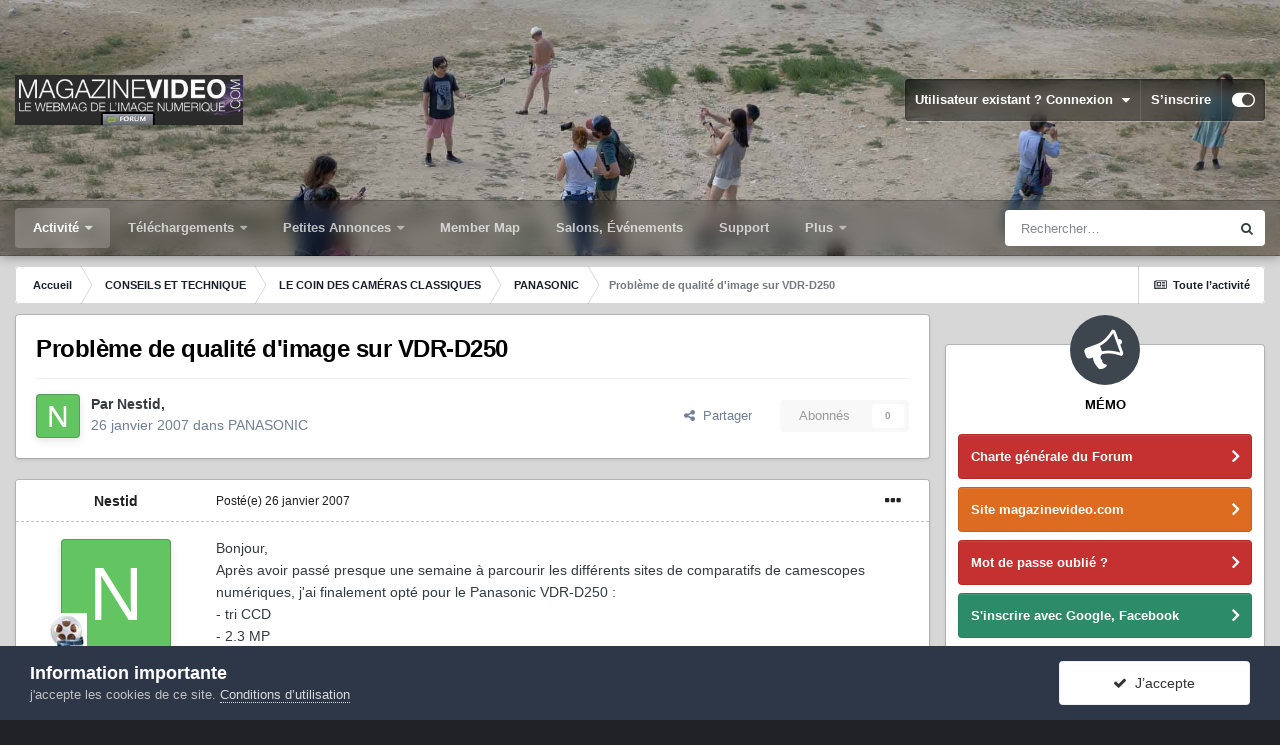

--- FILE ---
content_type: text/html;charset=UTF-8
request_url: https://forum.magazinevideo.com/topic/9647-probl%C3%A8me-de-qualit%C3%A9-dimage-sur-vdr-d250/
body_size: 35529
content:
<!DOCTYPE html>
<html id="focus" lang="fr-FR" dir="ltr" 
data-focus-guest
data-focus-group-id='2'
data-focus-theme-id='33'

data-focus-navigation='dropdown'




data-focus-picker='scroll'

data-focus-scheme='light'

data-focus-cookie='33'

data-focus-userlinks='border'
data-focus-post='margin'
data-focus-post-header='border-v'
data-focus-post-controls='transparent buttons'
data-focus-blocks='pages sectiontitle'
data-focus-ui=" transparent-ficon guest-alert" data-globaltemplate='4.6.11'>
	<head>
		<meta charset="utf-8">
		<title>Problème de qualité d&#039;image sur VDR-D250 - PANASONIC - LES FORUMS DE MAGAZINEVIDEO</title>
		
			<!-- Google tag (gtag.js) -->
<script async src="https://www.googletagmanager.com/gtag/js?id=G-7LK9V40BPH"></script>
<script>
  window.dataLayer = window.dataLayer || [];
  function gtag(){dataLayer.push(arguments);}
  gtag('js', new Date());

  gtag('config', 'G-7LK9V40BPH');
</script>
		
		
		
		

	<meta name="viewport" content="width=device-width, initial-scale=1">


	
	
		<meta property="og:image" content="https://forum.magazinevideo.com/uploads/monthly_2022_05/MV.gif.126982beb95437f1907f80539aff4b72.gif">
	


	<meta name="twitter:card" content="summary_large_image" />



	
		
			
				<meta property="og:title" content="Problème de qualité d&#039;image sur VDR-D250">
			
		
	

	
		
			
				<meta property="og:type" content="website">
			
		
	

	
		
			
				<meta property="og:url" content="https://forum.magazinevideo.com/topic/9647-probl%C3%A8me-de-qualit%C3%A9-dimage-sur-vdr-d250/">
			
		
	

	
		
			
				<meta name="description" content="Bonjour, Après avoir passé presque une semaine à parcourir les différents sites de comparatifs de camescopes numériques, j&#039;ai finalement opté pour le Panasonic VDR-D250 : - tri CCD - 2.3 MP - dvd (pas envie de faire du montage, ou très rarement), - bien noté un peu partout, - les points faibles é...">
			
		
	

	
		
			
				<meta property="og:description" content="Bonjour, Après avoir passé presque une semaine à parcourir les différents sites de comparatifs de camescopes numériques, j&#039;ai finalement opté pour le Panasonic VDR-D250 : - tri CCD - 2.3 MP - dvd (pas envie de faire du montage, ou très rarement), - bien noté un peu partout, - les points faibles é...">
			
		
	

	
		
			
				<meta property="og:updated_time" content="2007-01-29T07:38:05Z">
			
		
	

	
		
			
				<meta property="og:site_name" content="LES FORUMS DE MAGAZINEVIDEO">
			
		
	

	
		
			
				<meta property="og:locale" content="fr_FR">
			
		
	


	
		<link rel="canonical" href="https://forum.magazinevideo.com/topic/9647-probl%C3%A8me-de-qualit%C3%A9-dimage-sur-vdr-d250/" />
	




<link rel="manifest" href="https://forum.magazinevideo.com/manifest.webmanifest/">
<meta name="msapplication-config" content="https://forum.magazinevideo.com/browserconfig.xml/">
<meta name="msapplication-starturl" content="/">
<meta name="application-name" content="LES FORUMS DE MAGAZINEVIDEO">
<meta name="apple-mobile-web-app-title" content="LES FORUMS DE MAGAZINEVIDEO">

	<meta name="theme-color" content="#1e324a">






	

	
		
			<link rel="icon" sizes="512x512" href="https://forum.magazinevideo.com/uploads/monthly_2022_05/android-chrome-36x36.png">
		
	

	
		
			<link rel="icon" sizes="512x512" href="https://forum.magazinevideo.com/uploads/monthly_2022_05/android-chrome-48x48.png">
		
	

	
		
			<link rel="icon" sizes="512x512" href="https://forum.magazinevideo.com/uploads/monthly_2022_05/android-chrome-72x72.png">
		
	

	
		
			<link rel="icon" sizes="512x512" href="https://forum.magazinevideo.com/uploads/monthly_2022_05/android-chrome-96x96.png">
		
	

	
		
			<link rel="icon" sizes="512x512" href="https://forum.magazinevideo.com/uploads/monthly_2022_05/android-chrome-144x144.png">
		
	

	
		
			<link rel="icon" sizes="512x512" href="https://forum.magazinevideo.com/uploads/monthly_2022_05/android-chrome-192x192.png">
		
	

	
		
			<link rel="icon" sizes="512x512" href="https://forum.magazinevideo.com/uploads/monthly_2022_05/android-chrome-256x256.png">
		
	

	
		
			<link rel="icon" sizes="512x512" href="https://forum.magazinevideo.com/uploads/monthly_2022_05/android-chrome-384x384.png">
		
	

	
		
			<link rel="icon" sizes="512x512" href="https://forum.magazinevideo.com/uploads/monthly_2022_05/android-chrome-512x512.png">
		
	

	
		
			<meta name="msapplication-square70x70logo" content="https://forum.magazinevideo.com/uploads/monthly_2022_05/msapplication-square70x70logo.png"/>
		
	

	
		
			<meta name="msapplication-TileImage" content="https://forum.magazinevideo.com/uploads/monthly_2022_05/msapplication-TileImage.png"/>
		
	

	
		
			<meta name="msapplication-square150x150logo" content="https://forum.magazinevideo.com/uploads/monthly_2022_05/msapplication-square150x150logo.png"/>
		
	

	
		
			<meta name="msapplication-wide310x150logo" content="https://forum.magazinevideo.com/uploads/monthly_2022_05/msapplication-wide310x150logo.png"/>
		
	

	
		
			<meta name="msapplication-square310x310logo" content="https://forum.magazinevideo.com/uploads/monthly_2022_05/msapplication-square310x310logo.png"/>
		
	

	
		
			
				<link rel="apple-touch-icon" href="https://forum.magazinevideo.com/uploads/monthly_2022_05/apple-touch-icon-57x57.png">
			
		
	

	
		
			
				<link rel="apple-touch-icon" sizes="512x512" href="https://forum.magazinevideo.com/uploads/monthly_2022_05/apple-touch-icon-60x60.png">
			
		
	

	
		
			
				<link rel="apple-touch-icon" sizes="512x512" href="https://forum.magazinevideo.com/uploads/monthly_2022_05/apple-touch-icon-72x72.png">
			
		
	

	
		
			
				<link rel="apple-touch-icon" sizes="512x512" href="https://forum.magazinevideo.com/uploads/monthly_2022_05/apple-touch-icon-76x76.png">
			
		
	

	
		
			
				<link rel="apple-touch-icon" sizes="512x512" href="https://forum.magazinevideo.com/uploads/monthly_2022_05/apple-touch-icon-114x114.png">
			
		
	

	
		
			
				<link rel="apple-touch-icon" sizes="512x512" href="https://forum.magazinevideo.com/uploads/monthly_2022_05/apple-touch-icon-120x120.png">
			
		
	

	
		
			
				<link rel="apple-touch-icon" sizes="512x512" href="https://forum.magazinevideo.com/uploads/monthly_2022_05/apple-touch-icon-144x144.png">
			
		
	

	
		
			
				<link rel="apple-touch-icon" sizes="512x512" href="https://forum.magazinevideo.com/uploads/monthly_2022_05/apple-touch-icon-152x152.png">
			
		
	

	
		
			
				<link rel="apple-touch-icon" sizes="512x512" href="https://forum.magazinevideo.com/uploads/monthly_2022_05/apple-touch-icon-180x180.png">
			
		
	





<link rel="preload" href="//forum.magazinevideo.com/applications/core/interface/font/fontawesome-webfont.woff2?v=4.7.0" as="font" crossorigin="anonymous">
		




	<link rel='stylesheet' href='https://forum.magazinevideo.com/uploads/css_built_33/341e4a57816af3ba440d891ca87450ff_framework.css?v=5e057d30fd1731247991' media='all'>

	<link rel='stylesheet' href='https://forum.magazinevideo.com/uploads/css_built_33/05e81b71abe4f22d6eb8d1a929494829_responsive.css?v=5e057d30fd1731247991' media='all'>

	<link rel='stylesheet' href='https://forum.magazinevideo.com/uploads/css_built_33/20446cf2d164adcc029377cb04d43d17_flags.css?v=5e057d30fd1731247991' media='all'>

	<link rel='stylesheet' href='https://forum.magazinevideo.com/uploads/css_built_33/90eb5adf50a8c640f633d47fd7eb1778_core.css?v=5e057d30fd1731247991' media='all'>

	<link rel='stylesheet' href='https://forum.magazinevideo.com/uploads/css_built_33/5a0da001ccc2200dc5625c3f3934497d_core_responsive.css?v=5e057d30fd1731247991' media='all'>

	<link rel='stylesheet' href='https://forum.magazinevideo.com/uploads/css_built_33/62e269ced0fdab7e30e026f1d30ae516_forums.css?v=5e057d30fd1731247991' media='all'>

	<link rel='stylesheet' href='https://forum.magazinevideo.com/uploads/css_built_33/76e62c573090645fb99a15a363d8620e_forums_responsive.css?v=5e057d30fd1731247991' media='all'>

	<link rel='stylesheet' href='https://forum.magazinevideo.com/uploads/css_built_33/ebdea0c6a7dab6d37900b9190d3ac77b_topics.css?v=5e057d30fd1731247991' media='all'>





<link rel='stylesheet' href='https://forum.magazinevideo.com/uploads/css_built_33/258adbb6e4f3e83cd3b355f84e3fa002_custom.css?v=5e057d30fd1731247991' media='all'>




		
<script type='text/javascript'>
var focusHtml = document.getElementById('focus');
var cookieId = focusHtml.getAttribute('data-focus-cookie');

//	['setting-name', enabled-by-default, has-toggle]
var focusSettings = [
	
 ['sticky-header', 1, 1],
	['mobile-footer', 1, 1],
	['fluid', 0, 1],
	['larger-font-size', 0, 1],
	['sticky-author-panel', 0, 1],
	['sticky-sidebar', 0, 1],
	['flip-sidebar', 0, 1],
	
	
]; 
for(var i = 0; i < focusSettings.length; i++) {
	var settingName = focusSettings[i][0];
	var isDefault = focusSettings[i][1];
	var allowToggle = focusSettings[i][2];
	if(allowToggle){
		var choice = localStorage.getItem(settingName);
		if( (choice === '1') || (!choice && (isDefault)) ){
			focusHtml.classList.add('enable--' + settingName + '');
		}
	} else if(isDefault){
		focusHtml.classList.add('enable--' + settingName + '');
	}
}


	
		// Background Picker is disabled for your group
		focusHtml.setAttribute('data-focus-bg', '5');
	

</script>

 
		
		
		

	
	<link rel='shortcut icon' href='https://forum.magazinevideo.com/uploads/monthly_2020_11/favicon.ico' type="image/x-icon">

		
 
	</head>
	<body class='ipsApp ipsApp_front ipsJS_none ipsClearfix' data-controller='core.front.core.app' data-message="" data-pageApp='forums' data-pageLocation='front' data-pageModule='forums' data-pageController='topic' data-pageID='9647' >
		
		<a href='#ipsLayout_mainArea' class='ipsHide' title='Aller au contenu principal de cette page' accesskey='m'>Aller au contenu</a>
			
<div class='focus-mobile-search'>
	<div class='focus-mobile-search__close' data-class='display--focus-mobile-search'><i class="fa fa-times" aria-hidden="true"></i></div>
</div>
			<div class='background-overlay'>
      			<div class='header-wrap focus-sticky-header'>
                  	
<ul id='elMobileNav' class='ipsResponsive_hideDesktop' data-controller='core.front.core.mobileNav'>
	
		
			
			
				
				
			
				
				
			
				
					<li id='elMobileBreadcrumb'>
						<a href='https://forum.magazinevideo.com/forum/75-panasonic/'>
							<span>PANASONIC</span>
						</a>
					</li>
				
				
			
				
				
			
		
	
  
	<li class='elMobileNav__home'>
		<a href='https://forum.magazinevideo.com/'><i class="fa fa-home" aria-hidden="true"></i></a>
	</li>
	
	
	<li >
		<a data-action="defaultStream" href='https://forum.magazinevideo.com/discover/'><i class="fa fa-newspaper-o" aria-hidden="true"></i></a>
	</li>

	

	
		<li class='ipsJS_show'>
			<a href='https://forum.magazinevideo.com/search/' data-class='display--focus-mobile-search'><i class='fa fa-search'></i></a>
		</li>
	

	
<li data-focus-editor>
	<a href='#'>
		<i class='fa fa-toggle-on'></i>
	</a>
</li>
<li data-focus-toggle-theme>
	<a href='#'>
		<i class='fa'></i>
	</a>
</li>
  	
	<li data-ipsDrawer data-ipsDrawer-drawerElem='#elMobileDrawer'>
		<a href='#'>
			
			
				
			
			
			
			<i class='fa fa-navicon'></i>
		</a>
	</li>
</ul>
					<div id='ipsLayout_header'>
						<header class='focus-header'>
							<div class='ipsLayout_container'>
								<div class='focus-header-align'>
									
<a class='focus-logo' href='https://forum.magazinevideo.com/' accesskey='1'>
	
		
		<span class='focus-logo__image'>
			<img src="https://forum.magazinevideo.com/uploads/monthly_2022_04/logo-magazinevideo-forum.jpg.d4a9b13975cba596c2d5b40a37e92a8d.jpg" alt='LES FORUMS DE MAGAZINEVIDEO'>
		</span>
		
			<!-- <span class='focus-logo__text'>
				<span class='focus-logo__name'>LES FORUMS DE MAGAZINEVIDEO</span>
				<span class='focus-logo__slogan'>LES FORUMS DE MAGAZINEVIDEO</span>
			</span> -->
		
	
</a>
									
										<div class='focus-user'>

	<ul id="elUserNav" class="ipsList_inline cSignedOut ipsResponsive_showDesktop">
		
	


	<li class='cUserNav_icon ipsHide' id='elCart_container'></li>
	<li class='elUserNav_sep ipsHide' id='elCart_sep'></li>

<li id="elSignInLink">
			<a href="https://forum.magazinevideo.com/login/" data-ipsmenu-closeonclick="false" data-ipsmenu id="elUserSignIn">
				Utilisateur existant ? Connexion  <i class="fa fa-caret-down"></i>
			</a>
			
<div id='elUserSignIn_menu' class='ipsMenu ipsMenu_auto ipsHide'>
	<form accept-charset='utf-8' method='post' action='https://forum.magazinevideo.com/login/'>
		<input type="hidden" name="csrfKey" value="475cf8f22efb9b57beb74595478d9d91">
		<input type="hidden" name="ref" value="aHR0cHM6Ly9mb3J1bS5tYWdhemluZXZpZGVvLmNvbS90b3BpYy85NjQ3LXByb2JsJUMzJUE4bWUtZGUtcXVhbGl0JUMzJUE5LWRpbWFnZS1zdXItdmRyLWQyNTAv">
		<div data-role="loginForm">
			
			
			
				<div class='ipsColumns ipsColumns_noSpacing'>
					<div class='ipsColumn ipsColumn_wide' id='elUserSignIn_internal'>
						
<div class="ipsPad ipsForm ipsForm_vertical">
	<h4 class="ipsType_sectionHead">Connexion</h4>
	<br><br>
	<ul class='ipsList_reset'>
		<li class="ipsFieldRow ipsFieldRow_noLabel ipsFieldRow_fullWidth">
			
			
				<input type="text" placeholder="Pseudo" name="auth" autocomplete="username">
			
		</li>
		<li class="ipsFieldRow ipsFieldRow_noLabel ipsFieldRow_fullWidth">
			<input type="password" placeholder="Mot de passe" name="password" autocomplete="current-password">
		</li>
		<li class="ipsFieldRow ipsFieldRow_checkbox ipsClearfix">
			<span class="ipsCustomInput">
				<input type="checkbox" name="remember_me" id="remember_me_checkbox" value="1" checked aria-checked="true">
				<span></span>
			</span>
			<div class="ipsFieldRow_content">
				<label class="ipsFieldRow_label" for="remember_me_checkbox">Se souvenir de moi</label>
				<span class="ipsFieldRow_desc">Non recommandé sur les ordinateurs partagés</span>
			</div>
		</li>
		<li class="ipsFieldRow ipsFieldRow_fullWidth">
			<button type="submit" name="_processLogin" value="usernamepassword" class="ipsButton ipsButton_primary ipsButton_small" id="elSignIn_submit">Connexion</button>
			
				<p class="ipsType_right ipsType_small">
					
						<a href='https://forum.magazinevideo.com/lostpassword/' data-ipsDialog data-ipsDialog-title='Mot de passe oublié ?'>
					
					Mot de passe oublié ?</a>
				</p>
			
		</li>
	</ul>
</div>
					</div>
					<div class='ipsColumn ipsColumn_wide'>
						<div class='ipsPadding' id='elUserSignIn_external'>
							<div class='ipsAreaBackground_light ipsPadding:half'>
								
								
									<div class='ipsType_center ipsMargin_top:half'>
										

<button type="submit" name="_processLogin" value="3" class='ipsButton ipsButton_verySmall ipsButton_fullWidth ipsSocial ipsSocial_google' style="background-color: #4285F4">
	
		<span class='ipsSocial_icon'>
			
				<i class='fa fa-google'></i>
			
		</span>
		<span class='ipsSocial_text'>Se connecter avec Google</span>
	
</button>
									</div>
								
							</div>
						</div>
					</div>
				</div>
			
		</div>
	</form>
</div>
		</li>
		
			<li>
				
					<a href="https://forum.magazinevideo.com/register/" data-ipsdialog data-ipsdialog-size="narrow" data-ipsdialog-title="S’inscrire"  id="elRegisterButton">S’inscrire</a>
				
			</li>
		
		
<li class='elUserNav_sep'></li>
<li class='cUserNav_icon ipsJS_show' data-focus-editor>
	<a href='#' data-ipsTooltip>
		<i class='fa fa-toggle-on'></i>
	</a>
</li>
<li class='cUserNav_icon ipsJS_show' data-focus-toggle-theme>
	<a href='#' data-ipsTooltip>
		<i class='fa'></i>
	</a>
</li>

 
	</ul>
</div>
									
								</div>
							</div>
						</header>
						<div class='focus-nav-bar'>
							<div class='nav-bar-blur'>
								<div class='nav-bar-image'></div>
							</div>
							<div class='secondary-header-align ipsLayout_container ipsFlex ipsFlex-jc:between ipsFlex-ai:center'>
								<div class='focus-nav'>

	<nav  class=' ipsResponsive_showDesktop'>
		<div class='ipsNavBar_primary ipsNavBar_primary--loading ipsLayout_container '>
			<ul data-role="primaryNavBar" class='ipsClearfix'>
				


	
	

	
		
		
			
		
		<li class='ipsNavBar_active' data-active id='elNavSecondary_1' data-role="navBarItem" data-navApp="core" data-navExt="Menu">
			
			
				<a href="#" id="elNavigation_1" data-ipsMenu data-ipsMenu-appendTo='#elNavSecondary_1' data-ipsMenu-activeClass='ipsNavActive_menu' data-navItem-id="1" data-navDefault>
					Activité <i class="fa fa-caret-down"></i><span class='ipsNavBar_active__identifier'></span>
				</a>
				<ul id="elNavigation_1_menu" class="ipsMenu ipsMenu_auto ipsHide">
					

	
		
			<li class='ipsMenu_item' >
				<a href='https://forum.magazinevideo.com/discover/' >
					Toute l’activité
				</a>
			</li>
		
	

	

	
		
			<li class='ipsMenu_item' >
				<a href='https://forum.magazinevideo.com' >
					Forums
				</a>
			</li>
		
	

	
		
			<li class='ipsMenu_item' >
				<a href='https://forum.magazinevideo.com/forum/98-chartes-du-forum-et-cgv/' >
					Règles
				</a>
			</li>
		
	

	
		
			<li class='ipsMenu_item' >
				<a href='https://forum.magazinevideo.com/search/' >
					Rechercher
				</a>
			</li>
		
	

				</ul>
			
			
		</li>
	
	

	
		
		
		<li  id='elNavSecondary_12' data-role="navBarItem" data-navApp="core" data-navExt="Menu">
			
			
				<a href="#" id="elNavigation_12" data-ipsMenu data-ipsMenu-appendTo='#elNavSecondary_12' data-ipsMenu-activeClass='ipsNavActive_menu' data-navItem-id="12" >
					Téléchargements <i class="fa fa-caret-down"></i><span class='ipsNavBar_active__identifier'></span>
				</a>
				<ul id="elNavigation_12_menu" class="ipsMenu ipsMenu_auto ipsHide">
					

	
		
			<li class='ipsMenu_item' >
				<a href='https://forum.magazinevideo.com/files/category/2-fichiers-tests-cam%C3%A9ras-drones/' >
					Fichiers natifs caméras
				</a>
			</li>
		
	

	
		
			<li class='ipsMenu_item' >
				<a href='https://forum.magazinevideo.com/files/category/4-fichiers-tests-apn/' >
					Fichiers natifs appareils photo
				</a>
			</li>
		
	

	
		
			<li class='ipsMenu_item' >
				<a href='https://forum.magazinevideo.com/files/category/7-fichiers-tests-stabilisateurs-et-drones/' >
					Fichiers natifs drones et Gimbals
				</a>
			</li>
		
	

	
		
			<li class='ipsMenu_item' >
				<a href='https://forum.magazinevideo.com/files/category/9-fichiers-tests-natifs-smartphones/' >
					Fichiers natifs smartphones
				</a>
			</li>
		
	

	
		
			<li class='ipsMenu_item' >
				<a href='https://forum.magazinevideo.com/files/category/6-fichiers-tests-des-utilisateurs/' >
					Fichiers-tests des utilisateurs
				</a>
			</li>
		
	

	
		
			<li class='ipsMenu_item' >
				<a href='https://forum.magazinevideo.com/files/category/3-tutoriels/' >
					Tutoriels
				</a>
			</li>
		
	

	
		
			<li class='ipsMenu_item' >
				<a href='https://forum.magazinevideo.com/files/category/5-dossier-de-presse/' >
					Divers
				</a>
			</li>
		
	

	
		
			<li class='ipsMenu_item' >
				<a href='https://forum.magazinevideo.com/files/category/1-notices-manuels/' >
					Notices - Manuels
				</a>
			</li>
		
	

	
		
			<li class='ipsMenu_item' >
				<a href='https://forum.magazinevideo.com/files/category/8-pdf-des-articles-tests/' >
					PDF des articles / Tests
				</a>
			</li>
		
	

				</ul>
			
			
		</li>
	
	

	
		
		
		<li  id='elNavSecondary_63' data-role="navBarItem" data-navApp="classifieds" data-navExt="classifieds">
			
			
				<a href="https://forum.magazinevideo.com/classifieds/"  data-navItem-id="63" >
					Petites Annonces<span class='ipsNavBar_active__identifier'></span>
				</a>
			
			
				<ul class='ipsNavBar_secondary ipsHide' data-role='secondaryNavBar'>
					


	
		
		
		<li  id='elNavSecondary_68' data-role="navBarItem" data-navApp="core" data-navExt="CustomItem">
			
			
				<a href="https://forum.magazinevideo.com/classifieds/"  data-navItem-id="68" >
					Petites annonces générales<span class='ipsNavBar_active__identifier'></span>
				</a>
			
			
		</li>
	
	

	
	

					<li class='ipsHide' id='elNavigationMore_63' data-role='navMore'>
						<a href='#' data-ipsMenu data-ipsMenu-appendTo='#elNavigationMore_63' id='elNavigationMore_63_dropdown'>Plus <i class='fa fa-caret-down'></i></a>
						<ul class='ipsHide ipsMenu ipsMenu_auto' id='elNavigationMore_63_dropdown_menu' data-role='moreDropdown'></ul>
					</li>
				</ul>
			
		</li>
	
	

	
		
		
		<li  id='elNavSecondary_22' data-role="navBarItem" data-navApp="membermap" data-navExt="membermap">
			
			
				<a href="https://forum.magazinevideo.com/membermap/"  data-navItem-id="22" >
					Member Map<span class='ipsNavBar_active__identifier'></span>
				</a>
			
			
		</li>
	
	

	
		
		
		<li  id='elNavSecondary_73' data-role="navBarItem" data-navApp="core" data-navExt="CustomItem">
			
			
				<a href="https://forum.magazinevideo.com/calendar/"  data-navItem-id="73" >
					Salons, Événements<span class='ipsNavBar_active__identifier'></span>
				</a>
			
			
		</li>
	
	

	
		
		
		<li  id='elNavSecondary_70' data-role="navBarItem" data-navApp="nexus" data-navExt="Support">
			
			
				<a href="https://forum.magazinevideo.com/support/"  data-navItem-id="70" >
					Support<span class='ipsNavBar_active__identifier'></span>
				</a>
			
			
		</li>
	
	

	
		
		
		<li  id='elNavSecondary_23' data-role="navBarItem" data-navApp="core" data-navExt="CustomItem">
			
			
				<a href="https://www.magazinevideo.com"  data-navItem-id="23" >
					Site magazinevideo.com<span class='ipsNavBar_active__identifier'></span>
				</a>
			
			
				<ul class='ipsNavBar_secondary ipsHide' data-role='secondaryNavBar'>
					


	
		
		
		<li  id='elNavSecondary_24' data-role="navBarItem" data-navApp="core" data-navExt="CustomItem">
			
			
				<a href="http://www.magazinevideo.com"  data-navItem-id="24" >
					Accueil site<span class='ipsNavBar_active__identifier'></span>
				</a>
			
			
		</li>
	
	

	
		
		
		<li  id='elNavSecondary_25' data-role="navBarItem" data-navApp="core" data-navExt="CustomItem">
			
			
				<a href="http://www.magazinevideo.com/camescopes/11.htm"  data-navItem-id="25" >
					Tests caméras<span class='ipsNavBar_active__identifier'></span>
				</a>
			
			
		</li>
	
	

	
		
		
		<li  id='elNavSecondary_26' data-role="navBarItem" data-navApp="core" data-navExt="CustomItem">
			
			
				<a href="http://www.magazinevideo.com/tests-d-apn/30.htm"  data-navItem-id="26" >
					Tests appareils photo<span class='ipsNavBar_active__identifier'></span>
				</a>
			
			
		</li>
	
	

	
		
		
		<li  id='elNavSecondary_27' data-role="navBarItem" data-navApp="core" data-navExt="CustomItem">
			
			
				<a href="http://www.magazinevideo.com/comparatif-camescope.php"  data-navItem-id="27" >
					Comparatif caméras<span class='ipsNavBar_active__identifier'></span>
				</a>
			
			
		</li>
	
	

	
		
		
		<li  id='elNavSecondary_28' data-role="navBarItem" data-navApp="core" data-navExt="CustomItem">
			
			
				<a href="http://www.magazinevideo.com/comparatif-apn.php"  data-navItem-id="28" >
					Comparatif Photo<span class='ipsNavBar_active__identifier'></span>
				</a>
			
			
		</li>
	
	

	
		
		
		<li  id='elNavSecondary_29' data-role="navBarItem" data-navApp="core" data-navExt="CustomItem">
			
			
				<a href="http://www.magazinevideo.com/technique-video/57.htm"  data-navItem-id="29" >
					Technique vidéo<span class='ipsNavBar_active__identifier'></span>
				</a>
			
			
		</li>
	
	

	
		
		
		<li  id='elNavSecondary_30' data-role="navBarItem" data-navApp="core" data-navExt="CustomItem">
			
			
				<a href="http://www.magazinevideo.com/enquetes/157.htm"  data-navItem-id="30" >
					Enquêtes<span class='ipsNavBar_active__identifier'></span>
				</a>
			
			
		</li>
	
	

	
		
		
		<li  id='elNavSecondary_31' data-role="navBarItem" data-navApp="core" data-navExt="CustomItem">
			
			
				<a href="http://www.magazinevideo.com/accessoires-et-multimedia/75.htm"  data-navItem-id="31" >
					Accessoires<span class='ipsNavBar_active__identifier'></span>
				</a>
			
			
		</li>
	
	

	
		
		
		<li  id='elNavSecondary_32' data-role="navBarItem" data-navApp="core" data-navExt="CustomItem">
			
			
				<a href="http://www.magazinevideo.com/tests-de-logiciels-de-montage/100.htm"  data-navItem-id="32" >
					Logiciels de montage<span class='ipsNavBar_active__identifier'></span>
				</a>
			
			
		</li>
	
	

	
		
		
		<li  id='elNavSecondary_38' data-role="navBarItem" data-navApp="core" data-navExt="CustomItem">
			
			
				<a href="https://www.magazinevideo.com/premium-creation-compte.php"  data-navItem-id="38" >
					Créer un compte Premium<span class='ipsNavBar_active__identifier'></span>
				</a>
			
			
		</li>
	
	

	
		
		
		<li  id='elNavSecondary_39' data-role="navBarItem" data-navApp="core" data-navExt="CustomItem">
			
			
				<a href="https://www.magazinevideo.com/premium-formules.php"  data-navItem-id="39" >
					Formules Premium<span class='ipsNavBar_active__identifier'></span>
				</a>
			
			
		</li>
	
	

					<li class='ipsHide' id='elNavigationMore_23' data-role='navMore'>
						<a href='#' data-ipsMenu data-ipsMenu-appendTo='#elNavigationMore_23' id='elNavigationMore_23_dropdown'>Plus <i class='fa fa-caret-down'></i></a>
						<ul class='ipsHide ipsMenu ipsMenu_auto' id='elNavigationMore_23_dropdown_menu' data-role='moreDropdown'></ul>
					</li>
				</ul>
			
		</li>
	
	

	
		
		
		<li  id='elNavSecondary_72' data-role="navBarItem" data-navApp="calendar" data-navExt="Calendar">
			
			
				<a href="https://forum.magazinevideo.com/calendar/"  data-navItem-id="72" >
					Festivals et Salons<span class='ipsNavBar_active__identifier'></span>
				</a>
			
			
		</li>
	
	

				
				<li class="focus-nav__more focus-nav__more--hidden">
					<a href="#"> Plus <span class='ipsNavBar_active__identifier'></span></a>
					<ul class='ipsNavBar_secondary'></ul>
				</li>
				
			</ul>
			

	<div id="elSearchWrapper">
		<div id='elSearch' class='' data-controller='core.front.core.quickSearch'>
			<form accept-charset='utf-8' action='//forum.magazinevideo.com/search/?do=quicksearch' method='post'>
				<input type='search' id='elSearchField' placeholder='Rechercher…' name='q' autocomplete='off' aria-label='Rechercher'>
				<button class='cSearchSubmit' type="submit" aria-label='Rechercher'><i class="fa fa-search"></i></button>
				<div id="elSearchExpanded">
					<div class="ipsMenu_title">
						Rechercher dans
					</div>
					<ul class="ipsSideMenu_list ipsSideMenu_withRadios ipsSideMenu_small" data-ipsSideMenu data-ipsSideMenu-type="radio" data-ipsSideMenu-responsive="false" data-role="searchContexts">
						<li>
							<span class='ipsSideMenu_item ipsSideMenu_itemActive' data-ipsMenuValue='all'>
								<input type="radio" name="type" value="all" checked id="elQuickSearchRadio_type_all">
								<label for='elQuickSearchRadio_type_all' id='elQuickSearchRadio_type_all_label'>N’importe où</label>
							</span>
						</li>
						
						
							<li>
								<span class='ipsSideMenu_item' data-ipsMenuValue='forums_topic'>
									<input type="radio" name="type" value="forums_topic" id="elQuickSearchRadio_type_forums_topic">
									<label for='elQuickSearchRadio_type_forums_topic' id='elQuickSearchRadio_type_forums_topic_label'>Sujets</label>
								</span>
							</li>
						
						
							
								<li>
									<span class='ipsSideMenu_item' data-ipsMenuValue='contextual_{&quot;type&quot;:&quot;forums_topic&quot;,&quot;nodes&quot;:75}'>
										<input type="radio" name="type" value='contextual_{&quot;type&quot;:&quot;forums_topic&quot;,&quot;nodes&quot;:75}' id='elQuickSearchRadio_type_contextual_921eaa4d447ec0492e53b89c5a804b9a'>
										<label for='elQuickSearchRadio_type_contextual_921eaa4d447ec0492e53b89c5a804b9a' id='elQuickSearchRadio_type_contextual_921eaa4d447ec0492e53b89c5a804b9a_label'>Ce forum</label>
									</span>
								</li>
							
								<li>
									<span class='ipsSideMenu_item' data-ipsMenuValue='contextual_{&quot;type&quot;:&quot;forums_topic&quot;,&quot;item&quot;:9647}'>
										<input type="radio" name="type" value='contextual_{&quot;type&quot;:&quot;forums_topic&quot;,&quot;item&quot;:9647}' id='elQuickSearchRadio_type_contextual_38ef445d261a862771539eee8aad23b1'>
										<label for='elQuickSearchRadio_type_contextual_38ef445d261a862771539eee8aad23b1' id='elQuickSearchRadio_type_contextual_38ef445d261a862771539eee8aad23b1_label'>Ce sujet</label>
									</span>
								</li>
							
						
						<li data-role="showMoreSearchContexts">
							<span class='ipsSideMenu_item' data-action="showMoreSearchContexts" data-exclude="forums_topic">
								Plus d’options…
							</span>
						</li>
					</ul>
					<div class="ipsMenu_title">
						Rechercher les résultats qui contiennent…
					</div>
					<ul class='ipsSideMenu_list ipsSideMenu_withRadios ipsSideMenu_small ipsType_normal' role="radiogroup" data-ipsSideMenu data-ipsSideMenu-type="radio" data-ipsSideMenu-responsive="false" data-filterType='andOr'>
						
							<li>
								<span class='ipsSideMenu_item ipsSideMenu_itemActive' data-ipsMenuValue='and'>
									<input type="radio" name="search_and_or" value="and" checked id="elRadio_andOr_and">
									<label for='elRadio_andOr_and' id='elField_andOr_label_and'><em>Tous</em> les termes de ma recherche</label>
								</span>
							</li>
						
							<li>
								<span class='ipsSideMenu_item ' data-ipsMenuValue='or'>
									<input type="radio" name="search_and_or" value="or"  id="elRadio_andOr_or">
									<label for='elRadio_andOr_or' id='elField_andOr_label_or'><em>N’importe</em> quel terme de ma recherche</label>
								</span>
							</li>
						
					</ul>
					<div class="ipsMenu_title">
						Rechercher les résultats dans…
					</div>
					<ul class='ipsSideMenu_list ipsSideMenu_withRadios ipsSideMenu_small ipsType_normal' role="radiogroup" data-ipsSideMenu data-ipsSideMenu-type="radio" data-ipsSideMenu-responsive="false" data-filterType='searchIn'>
						<li>
							<span class='ipsSideMenu_item ipsSideMenu_itemActive' data-ipsMenuValue='all'>
								<input type="radio" name="search_in" value="all" checked id="elRadio_searchIn_and">
								<label for='elRadio_searchIn_and' id='elField_searchIn_label_all'>Titres et corps des contenus</label>
							</span>
						</li>
						<li>
							<span class='ipsSideMenu_item' data-ipsMenuValue='titles'>
								<input type="radio" name="search_in" value="titles" id="elRadio_searchIn_titles">
								<label for='elRadio_searchIn_titles' id='elField_searchIn_label_titles'>Titres des contenus uniquement</label>
							</span>
						</li>
					</ul>
				</div>
			</form>
		</div>
	</div>

		</div>
	</nav>
</div>
								
									<div class='focus-search'></div>
								
							</div>
						</div>
					</div>
				</div>
		<main id='ipsLayout_body' class='ipsLayout_container'>
			<div class='focus-content'>
				<div class='focus-content-padding'>
					<div id='ipsLayout_contentArea'>
						<div class='focus-precontent'>
							<div class='focus-breadcrumb'>
								
<nav class='ipsBreadcrumb ipsBreadcrumb_top ipsFaded_withHover'>
	

	<ul class='ipsList_inline ipsPos_right'>
		
		<li >
			<a data-action="defaultStream" class='ipsType_light '  href='https://forum.magazinevideo.com/discover/'><i class="fa fa-newspaper-o" aria-hidden="true"></i> <span>Toute l’activité</span></a>
		</li>
		
	</ul>

	<ul data-role="breadcrumbList">
		<li>
			<a title="Accueil" href='https://forum.magazinevideo.com/'>
				<span>Accueil <i class='fa fa-angle-right'></i></span>
			</a>
		</li>
		
		
			<li>
				
					<a href='https://forum.magazinevideo.com/forum/57-conseils-et-technique/'>
						<span>CONSEILS ET TECHNIQUE <i class='fa fa-angle-right' aria-hidden="true"></i></span>
					</a>
				
			</li>
		
			<li>
				
					<a href='https://forum.magazinevideo.com/forum/23-le-coin-des-cam%C3%A9ras-classiques/'>
						<span>LE COIN DES CAMÉRAS CLASSIQUES <i class='fa fa-angle-right' aria-hidden="true"></i></span>
					</a>
				
			</li>
		
			<li>
				
					<a href='https://forum.magazinevideo.com/forum/75-panasonic/'>
						<span>PANASONIC <i class='fa fa-angle-right' aria-hidden="true"></i></span>
					</a>
				
			</li>
		
			<li>
				
					Problème de qualité d&#039;image sur VDR-D250
				
			</li>
		
	</ul>
</nav>
								

							</div>
						</div>
						






						<div id='ipsLayout_contentWrapper'>
							
							<div id='ipsLayout_mainArea'>
								
								
								
								
								

	




								



<div class='ipsPageHeader ipsResponsive_pull ipsBox ipsPadding sm:ipsPadding:half ipsMargin_bottom'>
	
	<div class='ipsFlex ipsFlex-ai:center ipsFlex-fw:wrap ipsGap:4'>
		<div class='ipsFlex-flex:11'>
			<h1 class='ipsType_pageTitle ipsContained_container'>
				

				
				
					<span class='ipsType_break ipsContained'>
						<span>Problème de qualité d&#039;image sur VDR-D250</span>
					</span>
				
			</h1>
			
			
		</div>
		
	</div>
	<hr class='ipsHr'>
	<div class='ipsPageHeader__meta ipsFlex ipsFlex-jc:between ipsFlex-ai:center ipsFlex-fw:wrap ipsGap:3'>
		<div class='ipsFlex-flex:11'>
			<div class='ipsPhotoPanel ipsPhotoPanel_mini ipsPhotoPanel_notPhone ipsClearfix'>
				


	<a href="https://forum.magazinevideo.com/profile/5482-nestid/" rel="nofollow" data-ipsHover data-ipsHover-width="370" data-ipsHover-target="https://forum.magazinevideo.com/profile/5482-nestid/?do=hovercard" class="ipsUserPhoto ipsUserPhoto_mini" title="Aller sur le profil de Nestid">
		<img src='data:image/svg+xml,%3Csvg%20xmlns%3D%22http%3A%2F%2Fwww.w3.org%2F2000%2Fsvg%22%20viewBox%3D%220%200%201024%201024%22%20style%3D%22background%3A%2363c462%22%3E%3Cg%3E%3Ctext%20text-anchor%3D%22middle%22%20dy%3D%22.35em%22%20x%3D%22512%22%20y%3D%22512%22%20fill%3D%22%23ffffff%22%20font-size%3D%22700%22%20font-family%3D%22-apple-system%2C%20BlinkMacSystemFont%2C%20Roboto%2C%20Helvetica%2C%20Arial%2C%20sans-serif%22%3EN%3C%2Ftext%3E%3C%2Fg%3E%3C%2Fsvg%3E' alt='Nestid' loading="lazy">
	</a>

				<div>
					<p class='ipsType_reset ipsType_blendLinks'>
						<span class='ipsType_normal'>
						
							<strong>Par 


<a href='https://forum.magazinevideo.com/profile/5482-nestid/' rel="nofollow" data-ipsHover data-ipsHover-width='370' data-ipsHover-target='https://forum.magazinevideo.com/profile/5482-nestid/?do=hovercard&amp;referrer=https%253A%252F%252Fforum.magazinevideo.com%252Ftopic%252F9647-probl%2525C3%2525A8me-de-qualit%2525C3%2525A9-dimage-sur-vdr-d250%252F' title="Aller sur le profil de Nestid" class="ipsType_break"><span style='color:#'>Nestid</span></a>,</strong><br />
							<span class='ipsType_light'><time datetime='2007-01-26T07:18:08Z' title='26/01/2007 07:18 ' data-short='18 a'>26 janvier 2007</time> dans <a href="https://forum.magazinevideo.com/forum/75-panasonic/">PANASONIC</a></span>
						
						</span>
					</p>
				</div>
			</div>
		</div>
		
			<div class='ipsFlex-flex:01 ipsResponsive_hidePhone'>
				<div class='ipsFlex ipsFlex-ai:center ipsFlex-jc:center ipsGap:3 ipsGap_row:0'>
					
						


    <a href='#elShareItem_1281510370_menu' id='elShareItem_1281510370' data-ipsMenu class='ipsShareButton ipsButton ipsButton_verySmall ipsButton_link ipsButton_link--light'>
        <span><i class='fa fa-share-alt'></i></span> &nbsp;Partager
    </a>

    <div class='ipsPadding ipsMenu ipsMenu_auto ipsHide' id='elShareItem_1281510370_menu' data-controller="core.front.core.sharelink">
        <ul class='ipsList_inline'>
            
                <li>
<a href="http://www.linkedin.com/shareArticle?mini=true&amp;url=https%3A%2F%2Fforum.magazinevideo.com%2Ftopic%2F9647-probl%25C3%25A8me-de-qualit%25C3%25A9-dimage-sur-vdr-d250%2F&amp;title=Probl%C3%A8me+de+qualit%C3%A9+d%27image+sur+VDR-D250" rel="nofollow noopener" class="cShareLink cShareLink_linkedin" target="_blank" data-role="shareLink" title='Partager sur LinkedIn' data-ipsTooltip>
	<i class="fa fa-linkedin"></i>
</a></li>
            
                <li>
<a href="https://www.facebook.com/sharer/sharer.php?u=https%3A%2F%2Fforum.magazinevideo.com%2Ftopic%2F9647-probl%25C3%25A8me-de-qualit%25C3%25A9-dimage-sur-vdr-d250%2F" class="cShareLink cShareLink_facebook" target="_blank" data-role="shareLink" title='Partager sur Facebook' data-ipsTooltip rel='noopener nofollow'>
	<i class="fa fa-facebook"></i>
</a></li>
            
                <li>
<a href="mailto:?subject=Probl%C3%A8me%20de%20qualit%C3%A9%20d%27image%20sur%20VDR-D250&body=https%3A%2F%2Fforum.magazinevideo.com%2Ftopic%2F9647-probl%25C3%25A8me-de-qualit%25C3%25A9-dimage-sur-vdr-d250%2F" rel='nofollow' class='cShareLink cShareLink_email' title='Partager via courriel' data-ipsTooltip>
	<i class="fa fa-envelope"></i>
</a></li>
            
        </ul>
        
            <hr class='ipsHr'>
            <button class='ipsHide ipsButton ipsButton_verySmall ipsButton_light ipsButton_fullWidth ipsMargin_top:half' data-controller='core.front.core.webshare' data-role='webShare' data-webShareTitle='Problème de qualité d&#039;image sur VDR-D250' data-webShareText='Problème de qualité d&#039;image sur VDR-D250' data-webShareUrl='https://forum.magazinevideo.com/topic/9647-probl%C3%A8me-de-qualit%C3%A9-dimage-sur-vdr-d250/'>Plus d'options de partage...</button>
        
    </div>

					
					



					

<div data-followApp='forums' data-followArea='topic' data-followID='9647' data-controller='core.front.core.followButton'>
	

	<a href='https://forum.magazinevideo.com/login/' rel="nofollow" class="ipsFollow ipsPos_middle ipsButton ipsButton_light ipsButton_verySmall ipsButton_disabled" data-role="followButton" data-ipsTooltip title='Connectez-vous pour activer le suivi'>
		<span>Abonnés</span>
		<span class='ipsCommentCount'>0</span>
	</a>

</div>
				</div>
			</div>
					
	</div>
	
	
</div>






<div class='ipsClearfix'>
	<ul class="ipsToolList ipsToolList_horizontal ipsClearfix ipsSpacer_both ipsResponsive_hidePhone">
		
		
		
	</ul>
</div>

<div id='comments' data-controller='core.front.core.commentFeed,forums.front.topic.view, core.front.core.ignoredComments' data-autoPoll data-baseURL='https://forum.magazinevideo.com/topic/9647-probl%C3%A8me-de-qualit%C3%A9-dimage-sur-vdr-d250/' data-lastPage data-feedID='topic-9647' class='cTopic ipsClear ipsSpacer_top'>
	
			
	

	

<div data-controller='core.front.core.recommendedComments' data-url='https://forum.magazinevideo.com/topic/9647-probl%C3%A8me-de-qualit%C3%A9-dimage-sur-vdr-d250/?recommended=comments' class='ipsRecommendedComments ipsHide'>
	<div data-role="recommendedComments">
		<h2 class='ipsType_sectionHead ipsType_large ipsType_bold ipsMargin_bottom'>Messages recommandés</h2>
		
	</div>
</div>
	
	<div id="elPostFeed" data-role='commentFeed' data-controller='core.front.core.moderation' >
		<form action="https://forum.magazinevideo.com/topic/9647-probl%C3%A8me-de-qualit%C3%A9-dimage-sur-vdr-d250/?csrfKey=475cf8f22efb9b57beb74595478d9d91&amp;do=multimodComment" method="post" data-ipsPageAction data-role='moderationTools'>
			
			
				

					

					
					



<a id='comment-45254'></a>
<article  id='elComment_45254' class='cPost ipsBox ipsResponsive_pull  ipsComment  ipsComment_parent ipsClearfix ipsClear ipsColumns ipsColumns_noSpacing ipsColumns_collapsePhone    '>
	

	

	<div class='cAuthorPane_mobile ipsResponsive_showPhone'>
		<div class='cAuthorPane_photo'>
			<div class='cAuthorPane_photoWrap'>
				


	<a href="https://forum.magazinevideo.com/profile/5482-nestid/" rel="nofollow" data-ipsHover data-ipsHover-width="370" data-ipsHover-target="https://forum.magazinevideo.com/profile/5482-nestid/?do=hovercard" class="ipsUserPhoto ipsUserPhoto_large" title="Aller sur le profil de Nestid">
		<img src='data:image/svg+xml,%3Csvg%20xmlns%3D%22http%3A%2F%2Fwww.w3.org%2F2000%2Fsvg%22%20viewBox%3D%220%200%201024%201024%22%20style%3D%22background%3A%2363c462%22%3E%3Cg%3E%3Ctext%20text-anchor%3D%22middle%22%20dy%3D%22.35em%22%20x%3D%22512%22%20y%3D%22512%22%20fill%3D%22%23ffffff%22%20font-size%3D%22700%22%20font-family%3D%22-apple-system%2C%20BlinkMacSystemFont%2C%20Roboto%2C%20Helvetica%2C%20Arial%2C%20sans-serif%22%3EN%3C%2Ftext%3E%3C%2Fg%3E%3C%2Fsvg%3E' alt='Nestid' loading="lazy">
	</a>

				
				
					<a href="https://forum.magazinevideo.com/profile/5482-nestid/badges/" rel="nofollow">
						
<img src='https://forum.magazinevideo.com/uploads/monthly_2022_05/images.jpg.6f4414a46a82999be8a31bd6540fe6b2.jpg' loading="lazy" alt="Membre Nouvelle bobine" class="cAuthorPane_badge cAuthorPane_badge--rank ipsOutline ipsOutline:2px" data-ipsTooltip title="Rang: Membre Nouvelle bobine (1/6)">
					</a>
				
			</div>
		</div>
		<div class='cAuthorPane_content'>
			<h3 class='ipsType_sectionHead cAuthorPane_author ipsType_break ipsType_blendLinks ipsFlex ipsFlex-ai:center'>
				


<a href='https://forum.magazinevideo.com/profile/5482-nestid/' rel="nofollow" data-ipsHover data-ipsHover-width='370' data-ipsHover-target='https://forum.magazinevideo.com/profile/5482-nestid/?do=hovercard&amp;referrer=https%253A%252F%252Fforum.magazinevideo.com%252Ftopic%252F9647-probl%2525C3%2525A8me-de-qualit%2525C3%2525A9-dimage-sur-vdr-d250%252F' title="Aller sur le profil de Nestid" class="ipsType_break"><span style='color:#'>Nestid</span></a>
			</h3>
			<div class='ipsType_light ipsType_reset'>
				<a href='https://forum.magazinevideo.com/topic/9647-probl%C3%A8me-de-qualit%C3%A9-dimage-sur-vdr-d250/?do=findComment&amp;comment=45254' rel="nofollow" class='ipsType_blendLinks'>Posté(e) <time datetime='2007-01-26T07:18:08Z' title='26/01/2007 07:18 ' data-short='18 a'>26 janvier 2007</time></a>
				
			</div>
		</div>
	</div>
	<aside class='ipsComment_author cAuthorPane ipsColumn ipsColumn_medium ipsResponsive_hidePhone'>
		<h3 class='ipsType_sectionHead cAuthorPane_author ipsType_blendLinks ipsType_break'><strong>


<a href='https://forum.magazinevideo.com/profile/5482-nestid/' rel="nofollow" data-ipsHover data-ipsHover-width='370' data-ipsHover-target='https://forum.magazinevideo.com/profile/5482-nestid/?do=hovercard&amp;referrer=https%253A%252F%252Fforum.magazinevideo.com%252Ftopic%252F9647-probl%2525C3%2525A8me-de-qualit%2525C3%2525A9-dimage-sur-vdr-d250%252F' title="Aller sur le profil de Nestid" class="ipsType_break">Nestid</a></strong>
			
		</h3>
		<ul class='cAuthorPane_info ipsList_reset'>
			<li data-role='photo' class='cAuthorPane_photo'>
				<div class='cAuthorPane_photoWrap'>
					


	<a href="https://forum.magazinevideo.com/profile/5482-nestid/" rel="nofollow" data-ipsHover data-ipsHover-width="370" data-ipsHover-target="https://forum.magazinevideo.com/profile/5482-nestid/?do=hovercard" class="ipsUserPhoto ipsUserPhoto_large" title="Aller sur le profil de Nestid">
		<img src='data:image/svg+xml,%3Csvg%20xmlns%3D%22http%3A%2F%2Fwww.w3.org%2F2000%2Fsvg%22%20viewBox%3D%220%200%201024%201024%22%20style%3D%22background%3A%2363c462%22%3E%3Cg%3E%3Ctext%20text-anchor%3D%22middle%22%20dy%3D%22.35em%22%20x%3D%22512%22%20y%3D%22512%22%20fill%3D%22%23ffffff%22%20font-size%3D%22700%22%20font-family%3D%22-apple-system%2C%20BlinkMacSystemFont%2C%20Roboto%2C%20Helvetica%2C%20Arial%2C%20sans-serif%22%3EN%3C%2Ftext%3E%3C%2Fg%3E%3C%2Fsvg%3E' alt='Nestid' loading="lazy">
	</a>

					
					
						
<img src='https://forum.magazinevideo.com/uploads/monthly_2022_05/images.jpg.6f4414a46a82999be8a31bd6540fe6b2.jpg' loading="lazy" alt="Membre Nouvelle bobine" class="cAuthorPane_badge cAuthorPane_badge--rank ipsOutline ipsOutline:2px" data-ipsTooltip title="Rang: Membre Nouvelle bobine (1/6)">
					
				</div>
			</li>
			
				<li data-role='group'><span style='color:#'>Membres</span></li>
				
			
			
				<li data-role='stats' class='ipsMargin_top'>
					<ul class="ipsList_reset ipsType_light ipsFlex ipsFlex-ai:center ipsFlex-jc:center ipsGap_row:2 cAuthorPane_stats">
						<li>
							
								<a href="https://forum.magazinevideo.com/profile/5482-nestid/content/" rel="nofollow" title="7 messages " data-ipsTooltip class="ipsType_blendLinks">
							
								<i class="fa fa-comment"></i> 7
							
								</a>
							
						</li>
						
					</ul>
				</li>
			
			
				

			
		</ul>
	</aside>
	<div class='ipsColumn ipsColumn_fluid ipsMargin:none'>
		

<div id="comment-45254_wrap" data-controller="core.front.core.comment" data-commentapp="forums" data-commenttype="forums" data-commentid="45254" data-quotedata="{&quot;userid&quot;:5482,&quot;username&quot;:&quot;Nestid&quot;,&quot;timestamp&quot;:1169795888,&quot;contentapp&quot;:&quot;forums&quot;,&quot;contenttype&quot;:&quot;forums&quot;,&quot;contentid&quot;:9647,&quot;contentclass&quot;:&quot;forums_Topic&quot;,&quot;contentcommentid&quot;:45254}" class="ipsComment_content ipsType_medium">

	<div class="ipsComment_meta ipsType_light ipsFlex ipsFlex-ai:center ipsFlex-jc:between ipsFlex-fd:row-reverse">
		<div class="ipsType_light ipsType_reset ipsType_blendLinks ipsComment_toolWrap">
			<div class="ipsResponsive_hidePhone ipsComment_badges">
				<ul class="ipsList_reset ipsFlex ipsFlex-jc:end ipsFlex-fw:wrap ipsGap:2 ipsGap_row:1">
					
					
					
					
					
				</ul>
			</div>
			<ul class="ipsList_reset ipsComment_tools">
				<li>
					<a href="#elControls_45254_menu" class="ipsComment_ellipsis" id="elControls_45254" title="Plus d’options…" data-ipsmenu data-ipsmenu-appendto="#comment-45254_wrap"><i class="fa fa-ellipsis-h"></i></a>
					<ul id="elControls_45254_menu" class="ipsMenu ipsMenu_narrow ipsHide">
						
							<li class="ipsMenu_item"><a href="https://forum.magazinevideo.com/topic/9647-probl%C3%A8me-de-qualit%C3%A9-dimage-sur-vdr-d250/?do=reportComment&amp;comment=45254" data-ipsdialog data-ipsdialog-remotesubmit data-ipsdialog-size="medium" data-ipsdialog-flashmessage="Merci pour votre signalement" data-ipsdialog-title="Signaler ce message"  data-action="reportComment" title="Signaler ce contenu">Signaler</a></li>
						
						
							<li class="ipsMenu_item"><a href="https://forum.magazinevideo.com/topic/9647-probl%C3%A8me-de-qualit%C3%A9-dimage-sur-vdr-d250/" title="Partager ce message" data-ipsdialog data-ipsdialog-size="narrow" data-ipsdialog-content="#elShareComment_45254_menu" data-ipsdialog-title="Partager ce message" id="elSharePost_45254" data-role="shareComment">Partager</a></li>
						
                        
						
						
						
							
								
							
							
							
							
							
							
						
					
</ul>
				</li>
				
			</ul>
		</div>

		<div class="ipsType_reset ipsResponsive_hidePhone">
			<a href="https://forum.magazinevideo.com/topic/9647-probl%C3%A8me-de-qualit%C3%A9-dimage-sur-vdr-d250/?do=findComment&amp;comment=45254" rel="nofollow" class="ipsType_blendLinks">Posté(e) <time datetime='2007-01-26T07:18:08Z' title='26/01/2007 07:18 ' data-short='18 a'>26 janvier 2007</time></a>
			
			<span class="ipsResponsive_hidePhone">
				
				
			</span>
		</div>
	</div>

	

    

	<div class="cPost_contentWrap">
		
		<div data-role="commentContent" class="ipsType_normal ipsType_richText ipsPadding_bottom ipsContained" data-controller="core.front.core.lightboxedImages">
			
<p>Bonjour,</p>
<p>Après avoir passé presque une semaine à parcourir les différents sites de comparatifs de camescopes numériques, j'ai finalement opté pour le Panasonic VDR-D250 :</p>
<p>- tri CCD</p>
<p>- 2.3 MP</p>
<p>- dvd (pas envie de faire du montage, ou très rarement),</p>
<p>- bien noté un peu partout,</p>
<p>- les points faibles étant les mêmes que bcp de camescopes 1er prix,</p>
<p>- un prix très intéressant pour un tri CCD: 389€.</p>
<p>J'ai donc franchi le cap.</p>
<p>Je l'ai reçu hier, et j'avoue que je suis déçu. Je l'ai essayé dans la soirée et les images que j'ai pu faire montrent un bruit très présent, en mode photo comme en mode vidéo. Même mon appareil photo fait mieux en mode vidéo que ce que j'ai pu voir, et quand je vais sur les tests de sensibilité ici, les images sont bien plus nettes...  :? </p>
<p>En voici un exemple :</p>
<p><a href="http://img101.imageshack.us/my.php?image=snapshotra5.jpg" rel="external nofollow"><img src="http://img101.imageshack.us/img101/4708/snapshotra5.th.jpg" alt="snapshotra5.th.jpg" /></a></p>
<p>Ma question est : est-ce que c'est normal ? Un défaut du modèle ? Ou un défaut de mon caméscope en particulier ? Le fait d'enregistrer sur un DVD-RAM impacte-t-il la qualité (c'est tout ce que j'ai pu trouver hier soir pour faire mes essais)  ?</p>
<p>Merci de votre aide.</p>
<p>PS : les photos sont très "piquées" aussi.</p>


			
		</div>

		

		
	</div>

	

	



<div class='ipsPadding ipsHide cPostShareMenu' id='elShareComment_45254_menu'>
	<h5 class='ipsType_normal ipsType_reset'>Lien vers le commentaire</h5>
	
		
	
	
	<input type='text' value='https://forum.magazinevideo.com/topic/9647-probl%C3%A8me-de-qualit%C3%A9-dimage-sur-vdr-d250/' class='ipsField_fullWidth'>

	
	<h5 class='ipsType_normal ipsType_reset ipsSpacer_top'>Partager sur d’autres sites</h5>
	

	<ul class='ipsList_inline ipsList_noSpacing ipsClearfix' data-controller="core.front.core.sharelink">
		
			<li>
<a href="http://www.linkedin.com/shareArticle?mini=true&amp;url=https%3A%2F%2Fforum.magazinevideo.com%2Ftopic%2F9647-probl%25C3%25A8me-de-qualit%25C3%25A9-dimage-sur-vdr-d250%2F%3Fdo%3DfindComment%26comment%3D45254&amp;title=Probl%C3%A8me+de+qualit%C3%A9+d%27image+sur+VDR-D250" rel="nofollow noopener" class="cShareLink cShareLink_linkedin" target="_blank" data-role="shareLink" title='Partager sur LinkedIn' data-ipsTooltip>
	<i class="fa fa-linkedin"></i>
</a></li>
		
			<li>
<a href="https://www.facebook.com/sharer/sharer.php?u=https%3A%2F%2Fforum.magazinevideo.com%2Ftopic%2F9647-probl%25C3%25A8me-de-qualit%25C3%25A9-dimage-sur-vdr-d250%2F%3Fdo%3DfindComment%26comment%3D45254" class="cShareLink cShareLink_facebook" target="_blank" data-role="shareLink" title='Partager sur Facebook' data-ipsTooltip rel='noopener nofollow'>
	<i class="fa fa-facebook"></i>
</a></li>
		
			<li>
<a href="mailto:?subject=Probl%C3%A8me%20de%20qualit%C3%A9%20d%27image%20sur%20VDR-D250&body=https%3A%2F%2Fforum.magazinevideo.com%2Ftopic%2F9647-probl%25C3%25A8me-de-qualit%25C3%25A9-dimage-sur-vdr-d250%2F%3Fdo%3DfindComment%26comment%3D45254" rel='nofollow' class='cShareLink cShareLink_email' title='Partager via courriel' data-ipsTooltip>
	<i class="fa fa-envelope"></i>
</a></li>
		
	</ul>


	<hr class='ipsHr'>
	<button class='ipsHide ipsButton ipsButton_small ipsButton_light ipsButton_fullWidth ipsMargin_top:half' data-controller='core.front.core.webshare' data-role='webShare' data-webShareTitle='Problème de qualité d&#039;image sur VDR-D250' data-webShareText='Bonjour, 
Après avoir passé presque une semaine à parcourir les différents sites de comparatifs de camescopes numériques, j&#039;ai finalement opté pour le Panasonic VDR-D250 : 
- tri CCD 
- 2.3 MP 
- dvd (pas envie de faire du montage, ou très rarement), 
- bien noté un peu partout, 
- les points faibles étant les mêmes que bcp de camescopes 1er prix, 
- un prix très intéressant pour un tri CCD: 389€. 
J&#039;ai donc franchi le cap. 
Je l&#039;ai reçu hier, et j&#039;avoue que je suis déçu. Je l&#039;ai essayé dans la soirée et les images que j&#039;ai pu faire montrent un bruit très présent, en mode photo comme en mode vidéo. Même mon appareil photo fait mieux en mode vidéo que ce que j&#039;ai pu voir, et quand je vais sur les tests de sensibilité ici, les images sont bien plus nettes...  :?  
En voici un exemple : 
 
Ma question est : est-ce que c&#039;est normal ? Un défaut du modèle ? Ou un défaut de mon caméscope en particulier ? Le fait d&#039;enregistrer sur un DVD-RAM impacte-t-il la qualité (c&#039;est tout ce que j&#039;ai pu trouver hier soir pour faire mes essais)  ? 
Merci de votre aide. 
PS : les photos sont très &quot;piquées&quot; aussi. 
' data-webShareUrl='https://forum.magazinevideo.com/topic/9647-probl%C3%A8me-de-qualit%C3%A9-dimage-sur-vdr-d250/?do=findComment&amp;comment=45254'>Plus d'options de partage...</button>

	
</div>
</div>

	</div>
</article>
					
					
					
				

					

					
					



<a id='comment-45259'></a>
<article  id='elComment_45259' class='cPost ipsBox ipsResponsive_pull  ipsComment  ipsComment_parent ipsClearfix ipsClear ipsColumns ipsColumns_noSpacing ipsColumns_collapsePhone    '>
	

	

	<div class='cAuthorPane_mobile ipsResponsive_showPhone'>
		<div class='cAuthorPane_photo'>
			<div class='cAuthorPane_photoWrap'>
				


	<a href="https://forum.magazinevideo.com/profile/10-pixel/" rel="nofollow" data-ipsHover data-ipsHover-width="370" data-ipsHover-target="https://forum.magazinevideo.com/profile/10-pixel/?do=hovercard" class="ipsUserPhoto ipsUserPhoto_large" title="Aller sur le profil de pixel">
		<img src='https://forum.magazinevideo.com/uploads/profile/photo-10.jpg' alt='pixel' loading="lazy">
	</a>

				
				<span class="cAuthorPane_badge cAuthorPane_badge--moderator" data-ipsTooltip title="pixel est un modérateur"></span>
				
				
					<a href="https://forum.magazinevideo.com/profile/10-pixel/badges/" rel="nofollow">
						
<img src='https://forum.magazinevideo.com/uploads/monthly_2022_05/cerveau6.jpg.fb958d8f3d8a48bbf1976bbe4775e63a.jpg' loading="lazy" alt="Membre Albert Einstein" class="cAuthorPane_badge cAuthorPane_badge--rank ipsOutline ipsOutline:2px" data-ipsTooltip title="Rang: Membre Albert Einstein (6/6)">
					</a>
				
			</div>
		</div>
		<div class='cAuthorPane_content'>
			<h3 class='ipsType_sectionHead cAuthorPane_author ipsType_break ipsType_blendLinks ipsFlex ipsFlex-ai:center'>
				


<a href='https://forum.magazinevideo.com/profile/10-pixel/' rel="nofollow" data-ipsHover data-ipsHover-width='370' data-ipsHover-target='https://forum.magazinevideo.com/profile/10-pixel/?do=hovercard&amp;referrer=https%253A%252F%252Fforum.magazinevideo.com%252Ftopic%252F9647-probl%2525C3%2525A8me-de-qualit%2525C3%2525A9-dimage-sur-vdr-d250%252F' title="Aller sur le profil de pixel" class="ipsType_break"><span style='color:red'>pixel</a>
			</h3>
			<div class='ipsType_light ipsType_reset'>
				<a href='https://forum.magazinevideo.com/topic/9647-probl%C3%A8me-de-qualit%C3%A9-dimage-sur-vdr-d250/?do=findComment&amp;comment=45259' rel="nofollow" class='ipsType_blendLinks'>Posté(e) <time datetime='2007-01-26T07:47:07Z' title='26/01/2007 07:47 ' data-short='18 a'>26 janvier 2007</time></a>
				
			</div>
		</div>
	</div>
	<aside class='ipsComment_author cAuthorPane ipsColumn ipsColumn_medium ipsResponsive_hidePhone'>
		<h3 class='ipsType_sectionHead cAuthorPane_author ipsType_blendLinks ipsType_break'><strong>


<a href='https://forum.magazinevideo.com/profile/10-pixel/' rel="nofollow" data-ipsHover data-ipsHover-width='370' data-ipsHover-target='https://forum.magazinevideo.com/profile/10-pixel/?do=hovercard&amp;referrer=https%253A%252F%252Fforum.magazinevideo.com%252Ftopic%252F9647-probl%2525C3%2525A8me-de-qualit%2525C3%2525A9-dimage-sur-vdr-d250%252F' title="Aller sur le profil de pixel" class="ipsType_break">pixel</a></strong>
			
		</h3>
		<ul class='cAuthorPane_info ipsList_reset'>
			<li data-role='photo' class='cAuthorPane_photo'>
				<div class='cAuthorPane_photoWrap'>
					


	<a href="https://forum.magazinevideo.com/profile/10-pixel/" rel="nofollow" data-ipsHover data-ipsHover-width="370" data-ipsHover-target="https://forum.magazinevideo.com/profile/10-pixel/?do=hovercard" class="ipsUserPhoto ipsUserPhoto_large" title="Aller sur le profil de pixel">
		<img src='https://forum.magazinevideo.com/uploads/profile/photo-10.jpg' alt='pixel' loading="lazy">
	</a>

					
						<span class="cAuthorPane_badge cAuthorPane_badge--moderator" data-ipsTooltip title="pixel est un modérateur"></span>
					
					
						
<img src='https://forum.magazinevideo.com/uploads/monthly_2022_05/cerveau6.jpg.fb958d8f3d8a48bbf1976bbe4775e63a.jpg' loading="lazy" alt="Membre Albert Einstein" class="cAuthorPane_badge cAuthorPane_badge--rank ipsOutline ipsOutline:2px" data-ipsTooltip title="Rang: Membre Albert Einstein (6/6)">
					
				</div>
			</li>
			
				<li data-role='group'><span style='color:red'>Groupe experts</li>
				
			
			
				<li data-role='stats' class='ipsMargin_top'>
					<ul class="ipsList_reset ipsType_light ipsFlex ipsFlex-ai:center ipsFlex-jc:center ipsGap_row:2 cAuthorPane_stats">
						<li>
							
								<a href="https://forum.magazinevideo.com/profile/10-pixel/content/" rel="nofollow" title="10 111 messages " data-ipsTooltip class="ipsType_blendLinks">
							
								<i class="fa fa-comment"></i> 10,1k
							
								</a>
							
						</li>
						
					</ul>
				</li>
			
			
				

	
	<li data-role='custom-field' class='ipsResponsive_hidePhone ipsType_break'>
		
<strong>Passions:</strong> à peu près tout
	</li>
	
	<li data-role='custom-field' class='ipsResponsive_hidePhone ipsType_break'>
		
<strong>Au fait:</strong> toujours là &#33;
	</li>
	

			
		</ul>
	</aside>
	<div class='ipsColumn ipsColumn_fluid ipsMargin:none'>
		

<div id="comment-45259_wrap" data-controller="core.front.core.comment" data-commentapp="forums" data-commenttype="forums" data-commentid="45259" data-quotedata="{&quot;userid&quot;:10,&quot;username&quot;:&quot;pixel&quot;,&quot;timestamp&quot;:1169797627,&quot;contentapp&quot;:&quot;forums&quot;,&quot;contenttype&quot;:&quot;forums&quot;,&quot;contentid&quot;:9647,&quot;contentclass&quot;:&quot;forums_Topic&quot;,&quot;contentcommentid&quot;:45259}" class="ipsComment_content ipsType_medium">

	<div class="ipsComment_meta ipsType_light ipsFlex ipsFlex-ai:center ipsFlex-jc:between ipsFlex-fd:row-reverse">
		<div class="ipsType_light ipsType_reset ipsType_blendLinks ipsComment_toolWrap">
			<div class="ipsResponsive_hidePhone ipsComment_badges">
				<ul class="ipsList_reset ipsFlex ipsFlex-jc:end ipsFlex-fw:wrap ipsGap:2 ipsGap_row:1">
					
					
					
					
					
				</ul>
			</div>
			<ul class="ipsList_reset ipsComment_tools">
				<li>
					<a href="#elControls_45259_menu" class="ipsComment_ellipsis" id="elControls_45259" title="Plus d’options…" data-ipsmenu data-ipsmenu-appendto="#comment-45259_wrap"><i class="fa fa-ellipsis-h"></i></a>
					<ul id="elControls_45259_menu" class="ipsMenu ipsMenu_narrow ipsHide">
						
							<li class="ipsMenu_item"><a href="https://forum.magazinevideo.com/topic/9647-probl%C3%A8me-de-qualit%C3%A9-dimage-sur-vdr-d250/?do=reportComment&amp;comment=45259" data-ipsdialog data-ipsdialog-remotesubmit data-ipsdialog-size="medium" data-ipsdialog-flashmessage="Merci pour votre signalement" data-ipsdialog-title="Signaler ce message"  data-action="reportComment" title="Signaler ce contenu">Signaler</a></li>
						
						
							<li class="ipsMenu_item"><a href="https://forum.magazinevideo.com/topic/9647-probl%C3%A8me-de-qualit%C3%A9-dimage-sur-vdr-d250/?do=findComment&amp;comment=45259" rel="nofollow" title="Partager ce message" data-ipsdialog data-ipsdialog-size="narrow" data-ipsdialog-content="#elShareComment_45259_menu" data-ipsdialog-title="Partager ce message" id="elSharePost_45259" data-role="shareComment">Partager</a></li>
						
                        
						
						
						
							
								
							
							
							
							
							
							
						
					
</ul>
				</li>
				
			</ul>
		</div>

		<div class="ipsType_reset ipsResponsive_hidePhone">
			<a href="https://forum.magazinevideo.com/topic/9647-probl%C3%A8me-de-qualit%C3%A9-dimage-sur-vdr-d250/?do=findComment&amp;comment=45259" rel="nofollow" class="ipsType_blendLinks">Posté(e) <time datetime='2007-01-26T07:47:07Z' title='26/01/2007 07:47 ' data-short='18 a'>26 janvier 2007</time></a>
			
			<span class="ipsResponsive_hidePhone">
				
				
			</span>
		</div>
	</div>

	

    

	<div class="cPost_contentWrap">
		
		<div data-role="commentContent" class="ipsType_normal ipsType_richText ipsPadding_bottom ipsContained" data-controller="core.front.core.lightboxedImages">
			
<blockquote data-ipsquote="" class="ipsQuote" data-ipsquote-username="Nestid" data-cite="Nestid" data-ipsquote-contentapp="forums" data-ipsquote-contenttype="forums" data-ipsquote-contentid="9647" data-ipsquote-contentclass="forums_Topic"><div>Je l'ai reçu hier, et j'avoue que je suis déçu. Je l'ai essayé dans la soirée et les images que j'ai pu faire montrent un bruit très présent, en mode photo comme en mode vidéo. Même mon appareil photo fait mieux en mode vidéo que ce que j'ai pu voir, et quand je vais sur les tests de sensibilité ici, les images sont bien plus nettes...  :? <p>En voici un exemple :</p>
<p><a href="http://img101.imageshack.us/my.php?image=snapshotra5.jpg" rel="external nofollow"><img src="http://img101.imageshack.us/img101/4708/snapshotra5.th.jpg" alt="snapshotra5.th.jpg"></a></p>
<p>Ma question est : est-ce que c'est normal ? Un défaut du modèle ? Ou un défaut de mon caméscope en particulier ? Le fait d'enregistrer sur un DVD-RAM impacte-t-il la qualité (c'est tout ce que j'ai pu trouver hier soir pour faire mes essais)  ?</p>
</div></blockquote>
<p>Bonjour,</p>
<p>la sensibilité est notée en point faible dans le comparatif, et la vue des images de référence montre qu'elles sont effectivement plutôt sombres, donc je ne sais pas quel comparatif tu as suivi. Par ailleurs, les fameux capteurs 1/6 de pouce qui sont des petits capteurs, peuvent influer sur la qualité car ils laissent pénétrer moins de lumière.</p>
<p>le DVD-Ram n'influe pas du tout sur la qualité du capteur et des composants.</p>


			
		</div>

		

		
			

		
	</div>

	

	



<div class='ipsPadding ipsHide cPostShareMenu' id='elShareComment_45259_menu'>
	<h5 class='ipsType_normal ipsType_reset'>Lien vers le commentaire</h5>
	
		
	
	
	<input type='text' value='https://forum.magazinevideo.com/topic/9647-probl%C3%A8me-de-qualit%C3%A9-dimage-sur-vdr-d250/?do=findComment&amp;comment=45259' class='ipsField_fullWidth'>

	
	<h5 class='ipsType_normal ipsType_reset ipsSpacer_top'>Partager sur d’autres sites</h5>
	

	<ul class='ipsList_inline ipsList_noSpacing ipsClearfix' data-controller="core.front.core.sharelink">
		
			<li>
<a href="http://www.linkedin.com/shareArticle?mini=true&amp;url=https%3A%2F%2Fforum.magazinevideo.com%2Ftopic%2F9647-probl%25C3%25A8me-de-qualit%25C3%25A9-dimage-sur-vdr-d250%2F%3Fdo%3DfindComment%26comment%3D45259&amp;title=Probl%C3%A8me+de+qualit%C3%A9+d%27image+sur+VDR-D250" rel="nofollow noopener" class="cShareLink cShareLink_linkedin" target="_blank" data-role="shareLink" title='Partager sur LinkedIn' data-ipsTooltip>
	<i class="fa fa-linkedin"></i>
</a></li>
		
			<li>
<a href="https://www.facebook.com/sharer/sharer.php?u=https%3A%2F%2Fforum.magazinevideo.com%2Ftopic%2F9647-probl%25C3%25A8me-de-qualit%25C3%25A9-dimage-sur-vdr-d250%2F%3Fdo%3DfindComment%26comment%3D45259" class="cShareLink cShareLink_facebook" target="_blank" data-role="shareLink" title='Partager sur Facebook' data-ipsTooltip rel='noopener nofollow'>
	<i class="fa fa-facebook"></i>
</a></li>
		
			<li>
<a href="mailto:?subject=Probl%C3%A8me%20de%20qualit%C3%A9%20d%27image%20sur%20VDR-D250&body=https%3A%2F%2Fforum.magazinevideo.com%2Ftopic%2F9647-probl%25C3%25A8me-de-qualit%25C3%25A9-dimage-sur-vdr-d250%2F%3Fdo%3DfindComment%26comment%3D45259" rel='nofollow' class='cShareLink cShareLink_email' title='Partager via courriel' data-ipsTooltip>
	<i class="fa fa-envelope"></i>
</a></li>
		
	</ul>


	<hr class='ipsHr'>
	<button class='ipsHide ipsButton ipsButton_small ipsButton_light ipsButton_fullWidth ipsMargin_top:half' data-controller='core.front.core.webshare' data-role='webShare' data-webShareTitle='Problème de qualité d&#039;image sur VDR-D250' data-webShareText='Bonjour, 
la sensibilité est notée en point faible dans le comparatif, et la vue des images de référence montre qu&#039;elles sont effectivement plutôt sombres, donc je ne sais pas quel comparatif tu as suivi. Par ailleurs, les fameux capteurs 1/6 de pouce qui sont des petits capteurs, peuvent influer sur la qualité car ils laissent pénétrer moins de lumière. 
le DVD-Ram n&#039;influe pas du tout sur la qualité du capteur et des composants. 
' data-webShareUrl='https://forum.magazinevideo.com/topic/9647-probl%C3%A8me-de-qualit%C3%A9-dimage-sur-vdr-d250/?do=findComment&amp;comment=45259'>Plus d'options de partage...</button>

	
</div>
</div>

	</div>
</article>
					
					
					
				

					

					
					



<a id='comment-45266'></a>
<article  id='elComment_45266' class='cPost ipsBox ipsResponsive_pull  ipsComment  ipsComment_parent ipsClearfix ipsClear ipsColumns ipsColumns_noSpacing ipsColumns_collapsePhone    '>
	

	

	<div class='cAuthorPane_mobile ipsResponsive_showPhone'>
		<div class='cAuthorPane_photo'>
			<div class='cAuthorPane_photoWrap'>
				


	<a href="https://forum.magazinevideo.com/profile/5482-nestid/" rel="nofollow" data-ipsHover data-ipsHover-width="370" data-ipsHover-target="https://forum.magazinevideo.com/profile/5482-nestid/?do=hovercard" class="ipsUserPhoto ipsUserPhoto_large" title="Aller sur le profil de Nestid">
		<img src='data:image/svg+xml,%3Csvg%20xmlns%3D%22http%3A%2F%2Fwww.w3.org%2F2000%2Fsvg%22%20viewBox%3D%220%200%201024%201024%22%20style%3D%22background%3A%2363c462%22%3E%3Cg%3E%3Ctext%20text-anchor%3D%22middle%22%20dy%3D%22.35em%22%20x%3D%22512%22%20y%3D%22512%22%20fill%3D%22%23ffffff%22%20font-size%3D%22700%22%20font-family%3D%22-apple-system%2C%20BlinkMacSystemFont%2C%20Roboto%2C%20Helvetica%2C%20Arial%2C%20sans-serif%22%3EN%3C%2Ftext%3E%3C%2Fg%3E%3C%2Fsvg%3E' alt='Nestid' loading="lazy">
	</a>

				
				
					<a href="https://forum.magazinevideo.com/profile/5482-nestid/badges/" rel="nofollow">
						
<img src='https://forum.magazinevideo.com/uploads/monthly_2022_05/images.jpg.6f4414a46a82999be8a31bd6540fe6b2.jpg' loading="lazy" alt="Membre Nouvelle bobine" class="cAuthorPane_badge cAuthorPane_badge--rank ipsOutline ipsOutline:2px" data-ipsTooltip title="Rang: Membre Nouvelle bobine (1/6)">
					</a>
				
			</div>
		</div>
		<div class='cAuthorPane_content'>
			<h3 class='ipsType_sectionHead cAuthorPane_author ipsType_break ipsType_blendLinks ipsFlex ipsFlex-ai:center'>
				


<a href='https://forum.magazinevideo.com/profile/5482-nestid/' rel="nofollow" data-ipsHover data-ipsHover-width='370' data-ipsHover-target='https://forum.magazinevideo.com/profile/5482-nestid/?do=hovercard&amp;referrer=https%253A%252F%252Fforum.magazinevideo.com%252Ftopic%252F9647-probl%2525C3%2525A8me-de-qualit%2525C3%2525A9-dimage-sur-vdr-d250%252F' title="Aller sur le profil de Nestid" class="ipsType_break"><span style='color:#'>Nestid</span></a>
			</h3>
			<div class='ipsType_light ipsType_reset'>
				<a href='https://forum.magazinevideo.com/topic/9647-probl%C3%A8me-de-qualit%C3%A9-dimage-sur-vdr-d250/?do=findComment&amp;comment=45266' rel="nofollow" class='ipsType_blendLinks'>Posté(e) <time datetime='2007-01-26T11:06:11Z' title='26/01/2007 11:06 ' data-short='18 a'>26 janvier 2007</time></a>
				
			</div>
		</div>
	</div>
	<aside class='ipsComment_author cAuthorPane ipsColumn ipsColumn_medium ipsResponsive_hidePhone'>
		<h3 class='ipsType_sectionHead cAuthorPane_author ipsType_blendLinks ipsType_break'><strong>


<a href='https://forum.magazinevideo.com/profile/5482-nestid/' rel="nofollow" data-ipsHover data-ipsHover-width='370' data-ipsHover-target='https://forum.magazinevideo.com/profile/5482-nestid/?do=hovercard&amp;referrer=https%253A%252F%252Fforum.magazinevideo.com%252Ftopic%252F9647-probl%2525C3%2525A8me-de-qualit%2525C3%2525A9-dimage-sur-vdr-d250%252F' title="Aller sur le profil de Nestid" class="ipsType_break">Nestid</a></strong>
			
		</h3>
		<ul class='cAuthorPane_info ipsList_reset'>
			<li data-role='photo' class='cAuthorPane_photo'>
				<div class='cAuthorPane_photoWrap'>
					


	<a href="https://forum.magazinevideo.com/profile/5482-nestid/" rel="nofollow" data-ipsHover data-ipsHover-width="370" data-ipsHover-target="https://forum.magazinevideo.com/profile/5482-nestid/?do=hovercard" class="ipsUserPhoto ipsUserPhoto_large" title="Aller sur le profil de Nestid">
		<img src='data:image/svg+xml,%3Csvg%20xmlns%3D%22http%3A%2F%2Fwww.w3.org%2F2000%2Fsvg%22%20viewBox%3D%220%200%201024%201024%22%20style%3D%22background%3A%2363c462%22%3E%3Cg%3E%3Ctext%20text-anchor%3D%22middle%22%20dy%3D%22.35em%22%20x%3D%22512%22%20y%3D%22512%22%20fill%3D%22%23ffffff%22%20font-size%3D%22700%22%20font-family%3D%22-apple-system%2C%20BlinkMacSystemFont%2C%20Roboto%2C%20Helvetica%2C%20Arial%2C%20sans-serif%22%3EN%3C%2Ftext%3E%3C%2Fg%3E%3C%2Fsvg%3E' alt='Nestid' loading="lazy">
	</a>

					
					
						
<img src='https://forum.magazinevideo.com/uploads/monthly_2022_05/images.jpg.6f4414a46a82999be8a31bd6540fe6b2.jpg' loading="lazy" alt="Membre Nouvelle bobine" class="cAuthorPane_badge cAuthorPane_badge--rank ipsOutline ipsOutline:2px" data-ipsTooltip title="Rang: Membre Nouvelle bobine (1/6)">
					
				</div>
			</li>
			
				<li data-role='group'><span style='color:#'>Membres</span></li>
				
			
			
				<li data-role='stats' class='ipsMargin_top'>
					<ul class="ipsList_reset ipsType_light ipsFlex ipsFlex-ai:center ipsFlex-jc:center ipsGap_row:2 cAuthorPane_stats">
						<li>
							
								<a href="https://forum.magazinevideo.com/profile/5482-nestid/content/" rel="nofollow" title="7 messages " data-ipsTooltip class="ipsType_blendLinks">
							
								<i class="fa fa-comment"></i> 7
							
								</a>
							
						</li>
						
					</ul>
				</li>
			
			
				

			
		</ul>
	</aside>
	<div class='ipsColumn ipsColumn_fluid ipsMargin:none'>
		

<div id="comment-45266_wrap" data-controller="core.front.core.comment" data-commentapp="forums" data-commenttype="forums" data-commentid="45266" data-quotedata="{&quot;userid&quot;:5482,&quot;username&quot;:&quot;Nestid&quot;,&quot;timestamp&quot;:1169809571,&quot;contentapp&quot;:&quot;forums&quot;,&quot;contenttype&quot;:&quot;forums&quot;,&quot;contentid&quot;:9647,&quot;contentclass&quot;:&quot;forums_Topic&quot;,&quot;contentcommentid&quot;:45266}" class="ipsComment_content ipsType_medium">

	<div class="ipsComment_meta ipsType_light ipsFlex ipsFlex-ai:center ipsFlex-jc:between ipsFlex-fd:row-reverse">
		<div class="ipsType_light ipsType_reset ipsType_blendLinks ipsComment_toolWrap">
			<div class="ipsResponsive_hidePhone ipsComment_badges">
				<ul class="ipsList_reset ipsFlex ipsFlex-jc:end ipsFlex-fw:wrap ipsGap:2 ipsGap_row:1">
					
						<li><strong class="ipsBadge ipsBadge_large ipsComment_authorBadge">Auteur</strong></li>
					
					
					
					
					
				</ul>
			</div>
			<ul class="ipsList_reset ipsComment_tools">
				<li>
					<a href="#elControls_45266_menu" class="ipsComment_ellipsis" id="elControls_45266" title="Plus d’options…" data-ipsmenu data-ipsmenu-appendto="#comment-45266_wrap"><i class="fa fa-ellipsis-h"></i></a>
					<ul id="elControls_45266_menu" class="ipsMenu ipsMenu_narrow ipsHide">
						
							<li class="ipsMenu_item"><a href="https://forum.magazinevideo.com/topic/9647-probl%C3%A8me-de-qualit%C3%A9-dimage-sur-vdr-d250/?do=reportComment&amp;comment=45266" data-ipsdialog data-ipsdialog-remotesubmit data-ipsdialog-size="medium" data-ipsdialog-flashmessage="Merci pour votre signalement" data-ipsdialog-title="Signaler ce message"  data-action="reportComment" title="Signaler ce contenu">Signaler</a></li>
						
						
							<li class="ipsMenu_item"><a href="https://forum.magazinevideo.com/topic/9647-probl%C3%A8me-de-qualit%C3%A9-dimage-sur-vdr-d250/?do=findComment&amp;comment=45266" rel="nofollow" title="Partager ce message" data-ipsdialog data-ipsdialog-size="narrow" data-ipsdialog-content="#elShareComment_45266_menu" data-ipsdialog-title="Partager ce message" id="elSharePost_45266" data-role="shareComment">Partager</a></li>
						
                        
						
						
						
							
								
							
							
							
							
							
							
						
					
</ul>
				</li>
				
			</ul>
		</div>

		<div class="ipsType_reset ipsResponsive_hidePhone">
			<a href="https://forum.magazinevideo.com/topic/9647-probl%C3%A8me-de-qualit%C3%A9-dimage-sur-vdr-d250/?do=findComment&amp;comment=45266" rel="nofollow" class="ipsType_blendLinks">Posté(e) <time datetime='2007-01-26T11:06:11Z' title='26/01/2007 11:06 ' data-short='18 a'>26 janvier 2007</time></a>
			
			<span class="ipsResponsive_hidePhone">
				
				
			</span>
		</div>
	</div>

	

    

	<div class="cPost_contentWrap">
		
		<div data-role="commentContent" class="ipsType_normal ipsType_richText ipsPadding_bottom ipsContained" data-controller="core.front.core.lightboxedImages">
			
<p>Ce que j'ai pu voir sur les différents sites que j'ai parcouru, c'est qu'en résumé le VDR-D250 est un NV-GS180 avec un graveur DVD à la place d'un lecteur Mini DV, et un écran 16:9 (en particulier on retrouve les capteurs 1/6, et le problème de sensibilité) =&gt; <a href="http://www.magazinevideo.com/comparatif-video-336-346-342.htm" rel="external nofollow">http://www.magazinevideo.com/comparatif-vi...336-346-342.htm</a></p>
<p>Et le NV-GS180 est très bien noté, et conseillé sur la plupart des sites, dont celui-ci et dans ce forum.</p>
<p>D'où ma question : si les capteurs, de la même taille avec la même optique que le GS180 ne donnent pas le même résultat, est-ce un possible defaut de mon camescope ? Quelqu'un ayant le GS180 pourrait-il donner son avis ?</p>
<p>Merci.</p>


			
		</div>

		

		
	</div>

	

	



<div class='ipsPadding ipsHide cPostShareMenu' id='elShareComment_45266_menu'>
	<h5 class='ipsType_normal ipsType_reset'>Lien vers le commentaire</h5>
	
		
	
	
	<input type='text' value='https://forum.magazinevideo.com/topic/9647-probl%C3%A8me-de-qualit%C3%A9-dimage-sur-vdr-d250/?do=findComment&amp;comment=45266' class='ipsField_fullWidth'>

	
	<h5 class='ipsType_normal ipsType_reset ipsSpacer_top'>Partager sur d’autres sites</h5>
	

	<ul class='ipsList_inline ipsList_noSpacing ipsClearfix' data-controller="core.front.core.sharelink">
		
			<li>
<a href="http://www.linkedin.com/shareArticle?mini=true&amp;url=https%3A%2F%2Fforum.magazinevideo.com%2Ftopic%2F9647-probl%25C3%25A8me-de-qualit%25C3%25A9-dimage-sur-vdr-d250%2F%3Fdo%3DfindComment%26comment%3D45266&amp;title=Probl%C3%A8me+de+qualit%C3%A9+d%27image+sur+VDR-D250" rel="nofollow noopener" class="cShareLink cShareLink_linkedin" target="_blank" data-role="shareLink" title='Partager sur LinkedIn' data-ipsTooltip>
	<i class="fa fa-linkedin"></i>
</a></li>
		
			<li>
<a href="https://www.facebook.com/sharer/sharer.php?u=https%3A%2F%2Fforum.magazinevideo.com%2Ftopic%2F9647-probl%25C3%25A8me-de-qualit%25C3%25A9-dimage-sur-vdr-d250%2F%3Fdo%3DfindComment%26comment%3D45266" class="cShareLink cShareLink_facebook" target="_blank" data-role="shareLink" title='Partager sur Facebook' data-ipsTooltip rel='noopener nofollow'>
	<i class="fa fa-facebook"></i>
</a></li>
		
			<li>
<a href="mailto:?subject=Probl%C3%A8me%20de%20qualit%C3%A9%20d%27image%20sur%20VDR-D250&body=https%3A%2F%2Fforum.magazinevideo.com%2Ftopic%2F9647-probl%25C3%25A8me-de-qualit%25C3%25A9-dimage-sur-vdr-d250%2F%3Fdo%3DfindComment%26comment%3D45266" rel='nofollow' class='cShareLink cShareLink_email' title='Partager via courriel' data-ipsTooltip>
	<i class="fa fa-envelope"></i>
</a></li>
		
	</ul>


	<hr class='ipsHr'>
	<button class='ipsHide ipsButton ipsButton_small ipsButton_light ipsButton_fullWidth ipsMargin_top:half' data-controller='core.front.core.webshare' data-role='webShare' data-webShareTitle='Problème de qualité d&#039;image sur VDR-D250' data-webShareText='Ce que j&#039;ai pu voir sur les différents sites que j&#039;ai parcouru, c&#039;est qu&#039;en résumé le VDR-D250 est un NV-GS180 avec un graveur DVD à la place d&#039;un lecteur Mini DV, et un écran 16:9 (en particulier on retrouve les capteurs 1/6, et le problème de sensibilité) =&gt; http://www.magazinevideo.com/comparatif-vi...336-346-342.htm 
Et le NV-GS180 est très bien noté, et conseillé sur la plupart des sites, dont celui-ci et dans ce forum. 
D&#039;où ma question : si les capteurs, de la même taille avec la même optique que le GS180 ne donnent pas le même résultat, est-ce un possible defaut de mon camescope ? Quelqu&#039;un ayant le GS180 pourrait-il donner son avis ? 
Merci. 
' data-webShareUrl='https://forum.magazinevideo.com/topic/9647-probl%C3%A8me-de-qualit%C3%A9-dimage-sur-vdr-d250/?do=findComment&amp;comment=45266'>Plus d'options de partage...</button>

	
</div>
</div>

	</div>
</article>
					
					
					
				

					

					
					



<a id='comment-45267'></a>
<article  id='elComment_45267' class='cPost ipsBox ipsResponsive_pull  ipsComment  ipsComment_parent ipsClearfix ipsClear ipsColumns ipsColumns_noSpacing ipsColumns_collapsePhone    '>
	

	

	<div class='cAuthorPane_mobile ipsResponsive_showPhone'>
		<div class='cAuthorPane_photo'>
			<div class='cAuthorPane_photoWrap'>
				


	<a href="https://forum.magazinevideo.com/profile/10-pixel/" rel="nofollow" data-ipsHover data-ipsHover-width="370" data-ipsHover-target="https://forum.magazinevideo.com/profile/10-pixel/?do=hovercard" class="ipsUserPhoto ipsUserPhoto_large" title="Aller sur le profil de pixel">
		<img src='https://forum.magazinevideo.com/uploads/profile/photo-10.jpg' alt='pixel' loading="lazy">
	</a>

				
				<span class="cAuthorPane_badge cAuthorPane_badge--moderator" data-ipsTooltip title="pixel est un modérateur"></span>
				
				
					<a href="https://forum.magazinevideo.com/profile/10-pixel/badges/" rel="nofollow">
						
<img src='https://forum.magazinevideo.com/uploads/monthly_2022_05/cerveau6.jpg.fb958d8f3d8a48bbf1976bbe4775e63a.jpg' loading="lazy" alt="Membre Albert Einstein" class="cAuthorPane_badge cAuthorPane_badge--rank ipsOutline ipsOutline:2px" data-ipsTooltip title="Rang: Membre Albert Einstein (6/6)">
					</a>
				
			</div>
		</div>
		<div class='cAuthorPane_content'>
			<h3 class='ipsType_sectionHead cAuthorPane_author ipsType_break ipsType_blendLinks ipsFlex ipsFlex-ai:center'>
				


<a href='https://forum.magazinevideo.com/profile/10-pixel/' rel="nofollow" data-ipsHover data-ipsHover-width='370' data-ipsHover-target='https://forum.magazinevideo.com/profile/10-pixel/?do=hovercard&amp;referrer=https%253A%252F%252Fforum.magazinevideo.com%252Ftopic%252F9647-probl%2525C3%2525A8me-de-qualit%2525C3%2525A9-dimage-sur-vdr-d250%252F' title="Aller sur le profil de pixel" class="ipsType_break"><span style='color:red'>pixel</a>
			</h3>
			<div class='ipsType_light ipsType_reset'>
				<a href='https://forum.magazinevideo.com/topic/9647-probl%C3%A8me-de-qualit%C3%A9-dimage-sur-vdr-d250/?do=findComment&amp;comment=45267' rel="nofollow" class='ipsType_blendLinks'>Posté(e) <time datetime='2007-01-26T11:57:10Z' title='26/01/2007 11:57 ' data-short='18 a'>26 janvier 2007</time></a>
				
			</div>
		</div>
	</div>
	<aside class='ipsComment_author cAuthorPane ipsColumn ipsColumn_medium ipsResponsive_hidePhone'>
		<h3 class='ipsType_sectionHead cAuthorPane_author ipsType_blendLinks ipsType_break'><strong>


<a href='https://forum.magazinevideo.com/profile/10-pixel/' rel="nofollow" data-ipsHover data-ipsHover-width='370' data-ipsHover-target='https://forum.magazinevideo.com/profile/10-pixel/?do=hovercard&amp;referrer=https%253A%252F%252Fforum.magazinevideo.com%252Ftopic%252F9647-probl%2525C3%2525A8me-de-qualit%2525C3%2525A9-dimage-sur-vdr-d250%252F' title="Aller sur le profil de pixel" class="ipsType_break">pixel</a></strong>
			
		</h3>
		<ul class='cAuthorPane_info ipsList_reset'>
			<li data-role='photo' class='cAuthorPane_photo'>
				<div class='cAuthorPane_photoWrap'>
					


	<a href="https://forum.magazinevideo.com/profile/10-pixel/" rel="nofollow" data-ipsHover data-ipsHover-width="370" data-ipsHover-target="https://forum.magazinevideo.com/profile/10-pixel/?do=hovercard" class="ipsUserPhoto ipsUserPhoto_large" title="Aller sur le profil de pixel">
		<img src='https://forum.magazinevideo.com/uploads/profile/photo-10.jpg' alt='pixel' loading="lazy">
	</a>

					
						<span class="cAuthorPane_badge cAuthorPane_badge--moderator" data-ipsTooltip title="pixel est un modérateur"></span>
					
					
						
<img src='https://forum.magazinevideo.com/uploads/monthly_2022_05/cerveau6.jpg.fb958d8f3d8a48bbf1976bbe4775e63a.jpg' loading="lazy" alt="Membre Albert Einstein" class="cAuthorPane_badge cAuthorPane_badge--rank ipsOutline ipsOutline:2px" data-ipsTooltip title="Rang: Membre Albert Einstein (6/6)">
					
				</div>
			</li>
			
				<li data-role='group'><span style='color:red'>Groupe experts</li>
				
			
			
				<li data-role='stats' class='ipsMargin_top'>
					<ul class="ipsList_reset ipsType_light ipsFlex ipsFlex-ai:center ipsFlex-jc:center ipsGap_row:2 cAuthorPane_stats">
						<li>
							
								<a href="https://forum.magazinevideo.com/profile/10-pixel/content/" rel="nofollow" title="10 111 messages " data-ipsTooltip class="ipsType_blendLinks">
							
								<i class="fa fa-comment"></i> 10,1k
							
								</a>
							
						</li>
						
					</ul>
				</li>
			
			
				

	
	<li data-role='custom-field' class='ipsResponsive_hidePhone ipsType_break'>
		
<strong>Passions:</strong> à peu près tout
	</li>
	
	<li data-role='custom-field' class='ipsResponsive_hidePhone ipsType_break'>
		
<strong>Au fait:</strong> toujours là &#33;
	</li>
	

			
		</ul>
	</aside>
	<div class='ipsColumn ipsColumn_fluid ipsMargin:none'>
		

<div id="comment-45267_wrap" data-controller="core.front.core.comment" data-commentapp="forums" data-commenttype="forums" data-commentid="45267" data-quotedata="{&quot;userid&quot;:10,&quot;username&quot;:&quot;pixel&quot;,&quot;timestamp&quot;:1169812630,&quot;contentapp&quot;:&quot;forums&quot;,&quot;contenttype&quot;:&quot;forums&quot;,&quot;contentid&quot;:9647,&quot;contentclass&quot;:&quot;forums_Topic&quot;,&quot;contentcommentid&quot;:45267}" class="ipsComment_content ipsType_medium">

	<div class="ipsComment_meta ipsType_light ipsFlex ipsFlex-ai:center ipsFlex-jc:between ipsFlex-fd:row-reverse">
		<div class="ipsType_light ipsType_reset ipsType_blendLinks ipsComment_toolWrap">
			<div class="ipsResponsive_hidePhone ipsComment_badges">
				<ul class="ipsList_reset ipsFlex ipsFlex-jc:end ipsFlex-fw:wrap ipsGap:2 ipsGap_row:1">
					
					
					
					
					
				</ul>
			</div>
			<ul class="ipsList_reset ipsComment_tools">
				<li>
					<a href="#elControls_45267_menu" class="ipsComment_ellipsis" id="elControls_45267" title="Plus d’options…" data-ipsmenu data-ipsmenu-appendto="#comment-45267_wrap"><i class="fa fa-ellipsis-h"></i></a>
					<ul id="elControls_45267_menu" class="ipsMenu ipsMenu_narrow ipsHide">
						
							<li class="ipsMenu_item"><a href="https://forum.magazinevideo.com/topic/9647-probl%C3%A8me-de-qualit%C3%A9-dimage-sur-vdr-d250/?do=reportComment&amp;comment=45267" data-ipsdialog data-ipsdialog-remotesubmit data-ipsdialog-size="medium" data-ipsdialog-flashmessage="Merci pour votre signalement" data-ipsdialog-title="Signaler ce message"  data-action="reportComment" title="Signaler ce contenu">Signaler</a></li>
						
						
							<li class="ipsMenu_item"><a href="https://forum.magazinevideo.com/topic/9647-probl%C3%A8me-de-qualit%C3%A9-dimage-sur-vdr-d250/?do=findComment&amp;comment=45267" rel="nofollow" title="Partager ce message" data-ipsdialog data-ipsdialog-size="narrow" data-ipsdialog-content="#elShareComment_45267_menu" data-ipsdialog-title="Partager ce message" id="elSharePost_45267" data-role="shareComment">Partager</a></li>
						
                        
						
						
						
							
								
							
							
							
							
							
							
						
					
</ul>
				</li>
				
			</ul>
		</div>

		<div class="ipsType_reset ipsResponsive_hidePhone">
			<a href="https://forum.magazinevideo.com/topic/9647-probl%C3%A8me-de-qualit%C3%A9-dimage-sur-vdr-d250/?do=findComment&amp;comment=45267" rel="nofollow" class="ipsType_blendLinks">Posté(e) <time datetime='2007-01-26T11:57:10Z' title='26/01/2007 11:57 ' data-short='18 a'>26 janvier 2007</time></a>
			
			<span class="ipsResponsive_hidePhone">
				
				
			</span>
		</div>
	</div>

	

    

	<div class="cPost_contentWrap">
		
		<div data-role="commentContent" class="ipsType_normal ipsType_richText ipsPadding_bottom ipsContained" data-controller="core.front.core.lightboxedImages">
			
<p>le raisonnement n'est pas tout à fait celui-là</p>
<p>il est exact que le GS180 et le VDR250 ont le même capteur</p>
<p>mais d'abord la sensibilité est mentionnée en point faible dans les deux cas</p>
<p>(la phrase diffère mais l'idée est la même)</p>
<p>Ensuite les deux modèles ne sont pas au même prix (250 euros d'écart à la base). Les bonnes appréciations du forum prennent en compte à mon avis à la fois le prix moindre du GS180 et le format (mini-dv) moins contraignant que le DVDcam.</p>


			
		</div>

		

		
			

		
	</div>

	

	



<div class='ipsPadding ipsHide cPostShareMenu' id='elShareComment_45267_menu'>
	<h5 class='ipsType_normal ipsType_reset'>Lien vers le commentaire</h5>
	
		
	
	
	<input type='text' value='https://forum.magazinevideo.com/topic/9647-probl%C3%A8me-de-qualit%C3%A9-dimage-sur-vdr-d250/?do=findComment&amp;comment=45267' class='ipsField_fullWidth'>

	
	<h5 class='ipsType_normal ipsType_reset ipsSpacer_top'>Partager sur d’autres sites</h5>
	

	<ul class='ipsList_inline ipsList_noSpacing ipsClearfix' data-controller="core.front.core.sharelink">
		
			<li>
<a href="http://www.linkedin.com/shareArticle?mini=true&amp;url=https%3A%2F%2Fforum.magazinevideo.com%2Ftopic%2F9647-probl%25C3%25A8me-de-qualit%25C3%25A9-dimage-sur-vdr-d250%2F%3Fdo%3DfindComment%26comment%3D45267&amp;title=Probl%C3%A8me+de+qualit%C3%A9+d%27image+sur+VDR-D250" rel="nofollow noopener" class="cShareLink cShareLink_linkedin" target="_blank" data-role="shareLink" title='Partager sur LinkedIn' data-ipsTooltip>
	<i class="fa fa-linkedin"></i>
</a></li>
		
			<li>
<a href="https://www.facebook.com/sharer/sharer.php?u=https%3A%2F%2Fforum.magazinevideo.com%2Ftopic%2F9647-probl%25C3%25A8me-de-qualit%25C3%25A9-dimage-sur-vdr-d250%2F%3Fdo%3DfindComment%26comment%3D45267" class="cShareLink cShareLink_facebook" target="_blank" data-role="shareLink" title='Partager sur Facebook' data-ipsTooltip rel='noopener nofollow'>
	<i class="fa fa-facebook"></i>
</a></li>
		
			<li>
<a href="mailto:?subject=Probl%C3%A8me%20de%20qualit%C3%A9%20d%27image%20sur%20VDR-D250&body=https%3A%2F%2Fforum.magazinevideo.com%2Ftopic%2F9647-probl%25C3%25A8me-de-qualit%25C3%25A9-dimage-sur-vdr-d250%2F%3Fdo%3DfindComment%26comment%3D45267" rel='nofollow' class='cShareLink cShareLink_email' title='Partager via courriel' data-ipsTooltip>
	<i class="fa fa-envelope"></i>
</a></li>
		
	</ul>


	<hr class='ipsHr'>
	<button class='ipsHide ipsButton ipsButton_small ipsButton_light ipsButton_fullWidth ipsMargin_top:half' data-controller='core.front.core.webshare' data-role='webShare' data-webShareTitle='Problème de qualité d&#039;image sur VDR-D250' data-webShareText='le raisonnement n&#039;est pas tout à fait celui-là 
il est exact que le GS180 et le VDR250 ont le même capteur 
mais d&#039;abord la sensibilité est mentionnée en point faible dans les deux cas 
(la phrase diffère mais l&#039;idée est la même) 
Ensuite les deux modèles ne sont pas au même prix (250 euros d&#039;écart à la base). Les bonnes appréciations du forum prennent en compte à mon avis à la fois le prix moindre du GS180 et le format (mini-dv) moins contraignant que le DVDcam. 
' data-webShareUrl='https://forum.magazinevideo.com/topic/9647-probl%C3%A8me-de-qualit%C3%A9-dimage-sur-vdr-d250/?do=findComment&amp;comment=45267'>Plus d'options de partage...</button>

	
</div>
</div>

	</div>
</article>
					
					
					
				

					

					
					



<a id='comment-45269'></a>
<article  id='elComment_45269' class='cPost ipsBox ipsResponsive_pull  ipsComment  ipsComment_parent ipsClearfix ipsClear ipsColumns ipsColumns_noSpacing ipsColumns_collapsePhone    '>
	

	

	<div class='cAuthorPane_mobile ipsResponsive_showPhone'>
		<div class='cAuthorPane_photo'>
			<div class='cAuthorPane_photoWrap'>
				


	<a href="https://forum.magazinevideo.com/profile/5482-nestid/" rel="nofollow" data-ipsHover data-ipsHover-width="370" data-ipsHover-target="https://forum.magazinevideo.com/profile/5482-nestid/?do=hovercard" class="ipsUserPhoto ipsUserPhoto_large" title="Aller sur le profil de Nestid">
		<img src='data:image/svg+xml,%3Csvg%20xmlns%3D%22http%3A%2F%2Fwww.w3.org%2F2000%2Fsvg%22%20viewBox%3D%220%200%201024%201024%22%20style%3D%22background%3A%2363c462%22%3E%3Cg%3E%3Ctext%20text-anchor%3D%22middle%22%20dy%3D%22.35em%22%20x%3D%22512%22%20y%3D%22512%22%20fill%3D%22%23ffffff%22%20font-size%3D%22700%22%20font-family%3D%22-apple-system%2C%20BlinkMacSystemFont%2C%20Roboto%2C%20Helvetica%2C%20Arial%2C%20sans-serif%22%3EN%3C%2Ftext%3E%3C%2Fg%3E%3C%2Fsvg%3E' alt='Nestid' loading="lazy">
	</a>

				
				
					<a href="https://forum.magazinevideo.com/profile/5482-nestid/badges/" rel="nofollow">
						
<img src='https://forum.magazinevideo.com/uploads/monthly_2022_05/images.jpg.6f4414a46a82999be8a31bd6540fe6b2.jpg' loading="lazy" alt="Membre Nouvelle bobine" class="cAuthorPane_badge cAuthorPane_badge--rank ipsOutline ipsOutline:2px" data-ipsTooltip title="Rang: Membre Nouvelle bobine (1/6)">
					</a>
				
			</div>
		</div>
		<div class='cAuthorPane_content'>
			<h3 class='ipsType_sectionHead cAuthorPane_author ipsType_break ipsType_blendLinks ipsFlex ipsFlex-ai:center'>
				


<a href='https://forum.magazinevideo.com/profile/5482-nestid/' rel="nofollow" data-ipsHover data-ipsHover-width='370' data-ipsHover-target='https://forum.magazinevideo.com/profile/5482-nestid/?do=hovercard&amp;referrer=https%253A%252F%252Fforum.magazinevideo.com%252Ftopic%252F9647-probl%2525C3%2525A8me-de-qualit%2525C3%2525A9-dimage-sur-vdr-d250%252F' title="Aller sur le profil de Nestid" class="ipsType_break"><span style='color:#'>Nestid</span></a>
			</h3>
			<div class='ipsType_light ipsType_reset'>
				<a href='https://forum.magazinevideo.com/topic/9647-probl%C3%A8me-de-qualit%C3%A9-dimage-sur-vdr-d250/?do=findComment&amp;comment=45269' rel="nofollow" class='ipsType_blendLinks'>Posté(e) <time datetime='2007-01-26T12:52:01Z' title='26/01/2007 12:52 ' data-short='18 a'>26 janvier 2007</time></a>
				
			</div>
		</div>
	</div>
	<aside class='ipsComment_author cAuthorPane ipsColumn ipsColumn_medium ipsResponsive_hidePhone'>
		<h3 class='ipsType_sectionHead cAuthorPane_author ipsType_blendLinks ipsType_break'><strong>


<a href='https://forum.magazinevideo.com/profile/5482-nestid/' rel="nofollow" data-ipsHover data-ipsHover-width='370' data-ipsHover-target='https://forum.magazinevideo.com/profile/5482-nestid/?do=hovercard&amp;referrer=https%253A%252F%252Fforum.magazinevideo.com%252Ftopic%252F9647-probl%2525C3%2525A8me-de-qualit%2525C3%2525A9-dimage-sur-vdr-d250%252F' title="Aller sur le profil de Nestid" class="ipsType_break">Nestid</a></strong>
			
		</h3>
		<ul class='cAuthorPane_info ipsList_reset'>
			<li data-role='photo' class='cAuthorPane_photo'>
				<div class='cAuthorPane_photoWrap'>
					


	<a href="https://forum.magazinevideo.com/profile/5482-nestid/" rel="nofollow" data-ipsHover data-ipsHover-width="370" data-ipsHover-target="https://forum.magazinevideo.com/profile/5482-nestid/?do=hovercard" class="ipsUserPhoto ipsUserPhoto_large" title="Aller sur le profil de Nestid">
		<img src='data:image/svg+xml,%3Csvg%20xmlns%3D%22http%3A%2F%2Fwww.w3.org%2F2000%2Fsvg%22%20viewBox%3D%220%200%201024%201024%22%20style%3D%22background%3A%2363c462%22%3E%3Cg%3E%3Ctext%20text-anchor%3D%22middle%22%20dy%3D%22.35em%22%20x%3D%22512%22%20y%3D%22512%22%20fill%3D%22%23ffffff%22%20font-size%3D%22700%22%20font-family%3D%22-apple-system%2C%20BlinkMacSystemFont%2C%20Roboto%2C%20Helvetica%2C%20Arial%2C%20sans-serif%22%3EN%3C%2Ftext%3E%3C%2Fg%3E%3C%2Fsvg%3E' alt='Nestid' loading="lazy">
	</a>

					
					
						
<img src='https://forum.magazinevideo.com/uploads/monthly_2022_05/images.jpg.6f4414a46a82999be8a31bd6540fe6b2.jpg' loading="lazy" alt="Membre Nouvelle bobine" class="cAuthorPane_badge cAuthorPane_badge--rank ipsOutline ipsOutline:2px" data-ipsTooltip title="Rang: Membre Nouvelle bobine (1/6)">
					
				</div>
			</li>
			
				<li data-role='group'><span style='color:#'>Membres</span></li>
				
			
			
				<li data-role='stats' class='ipsMargin_top'>
					<ul class="ipsList_reset ipsType_light ipsFlex ipsFlex-ai:center ipsFlex-jc:center ipsGap_row:2 cAuthorPane_stats">
						<li>
							
								<a href="https://forum.magazinevideo.com/profile/5482-nestid/content/" rel="nofollow" title="7 messages " data-ipsTooltip class="ipsType_blendLinks">
							
								<i class="fa fa-comment"></i> 7
							
								</a>
							
						</li>
						
					</ul>
				</li>
			
			
				

			
		</ul>
	</aside>
	<div class='ipsColumn ipsColumn_fluid ipsMargin:none'>
		

<div id="comment-45269_wrap" data-controller="core.front.core.comment" data-commentapp="forums" data-commenttype="forums" data-commentid="45269" data-quotedata="{&quot;userid&quot;:5482,&quot;username&quot;:&quot;Nestid&quot;,&quot;timestamp&quot;:1169815921,&quot;contentapp&quot;:&quot;forums&quot;,&quot;contenttype&quot;:&quot;forums&quot;,&quot;contentid&quot;:9647,&quot;contentclass&quot;:&quot;forums_Topic&quot;,&quot;contentcommentid&quot;:45269}" class="ipsComment_content ipsType_medium">

	<div class="ipsComment_meta ipsType_light ipsFlex ipsFlex-ai:center ipsFlex-jc:between ipsFlex-fd:row-reverse">
		<div class="ipsType_light ipsType_reset ipsType_blendLinks ipsComment_toolWrap">
			<div class="ipsResponsive_hidePhone ipsComment_badges">
				<ul class="ipsList_reset ipsFlex ipsFlex-jc:end ipsFlex-fw:wrap ipsGap:2 ipsGap_row:1">
					
						<li><strong class="ipsBadge ipsBadge_large ipsComment_authorBadge">Auteur</strong></li>
					
					
					
					
					
				</ul>
			</div>
			<ul class="ipsList_reset ipsComment_tools">
				<li>
					<a href="#elControls_45269_menu" class="ipsComment_ellipsis" id="elControls_45269" title="Plus d’options…" data-ipsmenu data-ipsmenu-appendto="#comment-45269_wrap"><i class="fa fa-ellipsis-h"></i></a>
					<ul id="elControls_45269_menu" class="ipsMenu ipsMenu_narrow ipsHide">
						
							<li class="ipsMenu_item"><a href="https://forum.magazinevideo.com/topic/9647-probl%C3%A8me-de-qualit%C3%A9-dimage-sur-vdr-d250/?do=reportComment&amp;comment=45269" data-ipsdialog data-ipsdialog-remotesubmit data-ipsdialog-size="medium" data-ipsdialog-flashmessage="Merci pour votre signalement" data-ipsdialog-title="Signaler ce message"  data-action="reportComment" title="Signaler ce contenu">Signaler</a></li>
						
						
							<li class="ipsMenu_item"><a href="https://forum.magazinevideo.com/topic/9647-probl%C3%A8me-de-qualit%C3%A9-dimage-sur-vdr-d250/?do=findComment&amp;comment=45269" rel="nofollow" title="Partager ce message" data-ipsdialog data-ipsdialog-size="narrow" data-ipsdialog-content="#elShareComment_45269_menu" data-ipsdialog-title="Partager ce message" id="elSharePost_45269" data-role="shareComment">Partager</a></li>
						
                        
						
						
						
							
								
							
							
							
							
							
							
						
					
</ul>
				</li>
				
			</ul>
		</div>

		<div class="ipsType_reset ipsResponsive_hidePhone">
			<a href="https://forum.magazinevideo.com/topic/9647-probl%C3%A8me-de-qualit%C3%A9-dimage-sur-vdr-d250/?do=findComment&amp;comment=45269" rel="nofollow" class="ipsType_blendLinks">Posté(e) <time datetime='2007-01-26T12:52:01Z' title='26/01/2007 12:52 ' data-short='18 a'>26 janvier 2007</time></a>
			
			<span class="ipsResponsive_hidePhone">
				
				
			</span>
		</div>
	</div>

	

    

	<div class="cPost_contentWrap">
		
		<div data-role="commentContent" class="ipsType_normal ipsType_richText ipsPadding_bottom ipsContained" data-controller="core.front.core.lightboxedImages">
			
<p>Si l'on ne prend pas en compte le prix, est-il inexact de penser que les performances du GS180 et du D250 devraient être presque similaire (à la compression près) ?</p>
<p>Je vais essayer de mieux m'expliquer, c'est difficile car les termes techiques me manquent...  :-? </p>
<p>Quand je vois les photos que vous donnez pour illustrer la sensibilité du VDR-D250, la photo est "propre" (un peu rouge mais pas ou peu de grain visible). </p>
<p>Or regardez sur ce lien : <a href="http://www.magazinevideo.com/comparatif-video-346-325-313.htm" rel="external nofollow">http://www.magazinevideo.com/comparatif-vi...346-325-313.htm</a></p>
<p>Les images de mon camescopes ressemblent beaucoup plus aux images de sensibilité du MV960 que du D250 qui, selon ces photos, s'approche de la qualité du DC20 (j'hésitais entre ces 3 modèles, la baisse de prix du D250 m'a motivé dans mon achat). Mes images sont bruitées, on retrouve le "grain" comme sur l'image du MV960 (j'appelle "grain"  ou "bruit" la présence de petits points visibles sur l'image, je ne connais pas l'appellation exacte, je m'en excuse). </p>
<p>C'est ce détail que je n'arrive pas à expliquer, et ce "grain" se retrouve sur les photos également.</p>


			
		</div>

		

		
	</div>

	

	



<div class='ipsPadding ipsHide cPostShareMenu' id='elShareComment_45269_menu'>
	<h5 class='ipsType_normal ipsType_reset'>Lien vers le commentaire</h5>
	
		
	
	
	<input type='text' value='https://forum.magazinevideo.com/topic/9647-probl%C3%A8me-de-qualit%C3%A9-dimage-sur-vdr-d250/?do=findComment&amp;comment=45269' class='ipsField_fullWidth'>

	
	<h5 class='ipsType_normal ipsType_reset ipsSpacer_top'>Partager sur d’autres sites</h5>
	

	<ul class='ipsList_inline ipsList_noSpacing ipsClearfix' data-controller="core.front.core.sharelink">
		
			<li>
<a href="http://www.linkedin.com/shareArticle?mini=true&amp;url=https%3A%2F%2Fforum.magazinevideo.com%2Ftopic%2F9647-probl%25C3%25A8me-de-qualit%25C3%25A9-dimage-sur-vdr-d250%2F%3Fdo%3DfindComment%26comment%3D45269&amp;title=Probl%C3%A8me+de+qualit%C3%A9+d%27image+sur+VDR-D250" rel="nofollow noopener" class="cShareLink cShareLink_linkedin" target="_blank" data-role="shareLink" title='Partager sur LinkedIn' data-ipsTooltip>
	<i class="fa fa-linkedin"></i>
</a></li>
		
			<li>
<a href="https://www.facebook.com/sharer/sharer.php?u=https%3A%2F%2Fforum.magazinevideo.com%2Ftopic%2F9647-probl%25C3%25A8me-de-qualit%25C3%25A9-dimage-sur-vdr-d250%2F%3Fdo%3DfindComment%26comment%3D45269" class="cShareLink cShareLink_facebook" target="_blank" data-role="shareLink" title='Partager sur Facebook' data-ipsTooltip rel='noopener nofollow'>
	<i class="fa fa-facebook"></i>
</a></li>
		
			<li>
<a href="mailto:?subject=Probl%C3%A8me%20de%20qualit%C3%A9%20d%27image%20sur%20VDR-D250&body=https%3A%2F%2Fforum.magazinevideo.com%2Ftopic%2F9647-probl%25C3%25A8me-de-qualit%25C3%25A9-dimage-sur-vdr-d250%2F%3Fdo%3DfindComment%26comment%3D45269" rel='nofollow' class='cShareLink cShareLink_email' title='Partager via courriel' data-ipsTooltip>
	<i class="fa fa-envelope"></i>
</a></li>
		
	</ul>


	<hr class='ipsHr'>
	<button class='ipsHide ipsButton ipsButton_small ipsButton_light ipsButton_fullWidth ipsMargin_top:half' data-controller='core.front.core.webshare' data-role='webShare' data-webShareTitle='Problème de qualité d&#039;image sur VDR-D250' data-webShareText='Si l&#039;on ne prend pas en compte le prix, est-il inexact de penser que les performances du GS180 et du D250 devraient être presque similaire (à la compression près) ? 
Je vais essayer de mieux m&#039;expliquer, c&#039;est difficile car les termes techiques me manquent...  :-?  
Quand je vois les photos que vous donnez pour illustrer la sensibilité du VDR-D250, la photo est &quot;propre&quot; (un peu rouge mais pas ou peu de grain visible).  
Or regardez sur ce lien : http://www.magazinevideo.com/comparatif-vi...346-325-313.htm 
Les images de mon camescopes ressemblent beaucoup plus aux images de sensibilité du MV960 que du D250 qui, selon ces photos, s&#039;approche de la qualité du DC20 (j&#039;hésitais entre ces 3 modèles, la baisse de prix du D250 m&#039;a motivé dans mon achat). Mes images sont bruitées, on retrouve le &quot;grain&quot; comme sur l&#039;image du MV960 (j&#039;appelle &quot;grain&quot;  ou &quot;bruit&quot; la présence de petits points visibles sur l&#039;image, je ne connais pas l&#039;appellation exacte, je m&#039;en excuse).  
C&#039;est ce détail que je n&#039;arrive pas à expliquer, et ce &quot;grain&quot; se retrouve sur les photos également. 
' data-webShareUrl='https://forum.magazinevideo.com/topic/9647-probl%C3%A8me-de-qualit%C3%A9-dimage-sur-vdr-d250/?do=findComment&amp;comment=45269'>Plus d'options de partage...</button>

	
</div>
</div>

	</div>
</article>
					
					
					
				

					

					
					



<a id='comment-45270'></a>
<article  id='elComment_45270' class='cPost ipsBox ipsResponsive_pull  ipsComment  ipsComment_parent ipsClearfix ipsClear ipsColumns ipsColumns_noSpacing ipsColumns_collapsePhone    '>
	

	

	<div class='cAuthorPane_mobile ipsResponsive_showPhone'>
		<div class='cAuthorPane_photo'>
			<div class='cAuthorPane_photoWrap'>
				


	<a href="https://forum.magazinevideo.com/profile/10-pixel/" rel="nofollow" data-ipsHover data-ipsHover-width="370" data-ipsHover-target="https://forum.magazinevideo.com/profile/10-pixel/?do=hovercard" class="ipsUserPhoto ipsUserPhoto_large" title="Aller sur le profil de pixel">
		<img src='https://forum.magazinevideo.com/uploads/profile/photo-10.jpg' alt='pixel' loading="lazy">
	</a>

				
				<span class="cAuthorPane_badge cAuthorPane_badge--moderator" data-ipsTooltip title="pixel est un modérateur"></span>
				
				
					<a href="https://forum.magazinevideo.com/profile/10-pixel/badges/" rel="nofollow">
						
<img src='https://forum.magazinevideo.com/uploads/monthly_2022_05/cerveau6.jpg.fb958d8f3d8a48bbf1976bbe4775e63a.jpg' loading="lazy" alt="Membre Albert Einstein" class="cAuthorPane_badge cAuthorPane_badge--rank ipsOutline ipsOutline:2px" data-ipsTooltip title="Rang: Membre Albert Einstein (6/6)">
					</a>
				
			</div>
		</div>
		<div class='cAuthorPane_content'>
			<h3 class='ipsType_sectionHead cAuthorPane_author ipsType_break ipsType_blendLinks ipsFlex ipsFlex-ai:center'>
				


<a href='https://forum.magazinevideo.com/profile/10-pixel/' rel="nofollow" data-ipsHover data-ipsHover-width='370' data-ipsHover-target='https://forum.magazinevideo.com/profile/10-pixel/?do=hovercard&amp;referrer=https%253A%252F%252Fforum.magazinevideo.com%252Ftopic%252F9647-probl%2525C3%2525A8me-de-qualit%2525C3%2525A9-dimage-sur-vdr-d250%252F' title="Aller sur le profil de pixel" class="ipsType_break"><span style='color:red'>pixel</a>
			</h3>
			<div class='ipsType_light ipsType_reset'>
				<a href='https://forum.magazinevideo.com/topic/9647-probl%C3%A8me-de-qualit%C3%A9-dimage-sur-vdr-d250/?do=findComment&amp;comment=45270' rel="nofollow" class='ipsType_blendLinks'>Posté(e) <time datetime='2007-01-26T13:16:07Z' title='26/01/2007 13:16 ' data-short='18 a'>26 janvier 2007</time></a>
				
			</div>
		</div>
	</div>
	<aside class='ipsComment_author cAuthorPane ipsColumn ipsColumn_medium ipsResponsive_hidePhone'>
		<h3 class='ipsType_sectionHead cAuthorPane_author ipsType_blendLinks ipsType_break'><strong>


<a href='https://forum.magazinevideo.com/profile/10-pixel/' rel="nofollow" data-ipsHover data-ipsHover-width='370' data-ipsHover-target='https://forum.magazinevideo.com/profile/10-pixel/?do=hovercard&amp;referrer=https%253A%252F%252Fforum.magazinevideo.com%252Ftopic%252F9647-probl%2525C3%2525A8me-de-qualit%2525C3%2525A9-dimage-sur-vdr-d250%252F' title="Aller sur le profil de pixel" class="ipsType_break">pixel</a></strong>
			
		</h3>
		<ul class='cAuthorPane_info ipsList_reset'>
			<li data-role='photo' class='cAuthorPane_photo'>
				<div class='cAuthorPane_photoWrap'>
					


	<a href="https://forum.magazinevideo.com/profile/10-pixel/" rel="nofollow" data-ipsHover data-ipsHover-width="370" data-ipsHover-target="https://forum.magazinevideo.com/profile/10-pixel/?do=hovercard" class="ipsUserPhoto ipsUserPhoto_large" title="Aller sur le profil de pixel">
		<img src='https://forum.magazinevideo.com/uploads/profile/photo-10.jpg' alt='pixel' loading="lazy">
	</a>

					
						<span class="cAuthorPane_badge cAuthorPane_badge--moderator" data-ipsTooltip title="pixel est un modérateur"></span>
					
					
						
<img src='https://forum.magazinevideo.com/uploads/monthly_2022_05/cerveau6.jpg.fb958d8f3d8a48bbf1976bbe4775e63a.jpg' loading="lazy" alt="Membre Albert Einstein" class="cAuthorPane_badge cAuthorPane_badge--rank ipsOutline ipsOutline:2px" data-ipsTooltip title="Rang: Membre Albert Einstein (6/6)">
					
				</div>
			</li>
			
				<li data-role='group'><span style='color:red'>Groupe experts</li>
				
			
			
				<li data-role='stats' class='ipsMargin_top'>
					<ul class="ipsList_reset ipsType_light ipsFlex ipsFlex-ai:center ipsFlex-jc:center ipsGap_row:2 cAuthorPane_stats">
						<li>
							
								<a href="https://forum.magazinevideo.com/profile/10-pixel/content/" rel="nofollow" title="10 111 messages " data-ipsTooltip class="ipsType_blendLinks">
							
								<i class="fa fa-comment"></i> 10,1k
							
								</a>
							
						</li>
						
					</ul>
				</li>
			
			
				

	
	<li data-role='custom-field' class='ipsResponsive_hidePhone ipsType_break'>
		
<strong>Passions:</strong> à peu près tout
	</li>
	
	<li data-role='custom-field' class='ipsResponsive_hidePhone ipsType_break'>
		
<strong>Au fait:</strong> toujours là &#33;
	</li>
	

			
		</ul>
	</aside>
	<div class='ipsColumn ipsColumn_fluid ipsMargin:none'>
		

<div id="comment-45270_wrap" data-controller="core.front.core.comment" data-commentapp="forums" data-commenttype="forums" data-commentid="45270" data-quotedata="{&quot;userid&quot;:10,&quot;username&quot;:&quot;pixel&quot;,&quot;timestamp&quot;:1169817367,&quot;contentapp&quot;:&quot;forums&quot;,&quot;contenttype&quot;:&quot;forums&quot;,&quot;contentid&quot;:9647,&quot;contentclass&quot;:&quot;forums_Topic&quot;,&quot;contentcommentid&quot;:45270}" class="ipsComment_content ipsType_medium">

	<div class="ipsComment_meta ipsType_light ipsFlex ipsFlex-ai:center ipsFlex-jc:between ipsFlex-fd:row-reverse">
		<div class="ipsType_light ipsType_reset ipsType_blendLinks ipsComment_toolWrap">
			<div class="ipsResponsive_hidePhone ipsComment_badges">
				<ul class="ipsList_reset ipsFlex ipsFlex-jc:end ipsFlex-fw:wrap ipsGap:2 ipsGap_row:1">
					
					
					
					
					
				</ul>
			</div>
			<ul class="ipsList_reset ipsComment_tools">
				<li>
					<a href="#elControls_45270_menu" class="ipsComment_ellipsis" id="elControls_45270" title="Plus d’options…" data-ipsmenu data-ipsmenu-appendto="#comment-45270_wrap"><i class="fa fa-ellipsis-h"></i></a>
					<ul id="elControls_45270_menu" class="ipsMenu ipsMenu_narrow ipsHide">
						
							<li class="ipsMenu_item"><a href="https://forum.magazinevideo.com/topic/9647-probl%C3%A8me-de-qualit%C3%A9-dimage-sur-vdr-d250/?do=reportComment&amp;comment=45270" data-ipsdialog data-ipsdialog-remotesubmit data-ipsdialog-size="medium" data-ipsdialog-flashmessage="Merci pour votre signalement" data-ipsdialog-title="Signaler ce message"  data-action="reportComment" title="Signaler ce contenu">Signaler</a></li>
						
						
							<li class="ipsMenu_item"><a href="https://forum.magazinevideo.com/topic/9647-probl%C3%A8me-de-qualit%C3%A9-dimage-sur-vdr-d250/?do=findComment&amp;comment=45270" rel="nofollow" title="Partager ce message" data-ipsdialog data-ipsdialog-size="narrow" data-ipsdialog-content="#elShareComment_45270_menu" data-ipsdialog-title="Partager ce message" id="elSharePost_45270" data-role="shareComment">Partager</a></li>
						
                        
						
						
						
							
								
							
							
							
							
							
							
						
					
</ul>
				</li>
				
			</ul>
		</div>

		<div class="ipsType_reset ipsResponsive_hidePhone">
			<a href="https://forum.magazinevideo.com/topic/9647-probl%C3%A8me-de-qualit%C3%A9-dimage-sur-vdr-d250/?do=findComment&amp;comment=45270" rel="nofollow" class="ipsType_blendLinks">Posté(e) <time datetime='2007-01-26T13:16:07Z' title='26/01/2007 13:16 ' data-short='18 a'>26 janvier 2007</time></a>
			
			<span class="ipsResponsive_hidePhone">
				
				
			</span>
		</div>
	</div>

	

    

	<div class="cPost_contentWrap">
		
		<div data-role="commentContent" class="ipsType_normal ipsType_richText ipsPadding_bottom ipsContained" data-controller="core.front.core.lightboxedImages">
			
<p>Un effet a peut-être été déclenché par erreur</p>
<p>il faudrait voir les symboles (pictogrammes) affichés sur l'écran du camescope ou regarder dans le menu si une focntion n'a pas été laissée par inadvertance.</p>


			
		</div>

		

		
			

		
	</div>

	

	



<div class='ipsPadding ipsHide cPostShareMenu' id='elShareComment_45270_menu'>
	<h5 class='ipsType_normal ipsType_reset'>Lien vers le commentaire</h5>
	
		
	
	
	<input type='text' value='https://forum.magazinevideo.com/topic/9647-probl%C3%A8me-de-qualit%C3%A9-dimage-sur-vdr-d250/?do=findComment&amp;comment=45270' class='ipsField_fullWidth'>

	
	<h5 class='ipsType_normal ipsType_reset ipsSpacer_top'>Partager sur d’autres sites</h5>
	

	<ul class='ipsList_inline ipsList_noSpacing ipsClearfix' data-controller="core.front.core.sharelink">
		
			<li>
<a href="http://www.linkedin.com/shareArticle?mini=true&amp;url=https%3A%2F%2Fforum.magazinevideo.com%2Ftopic%2F9647-probl%25C3%25A8me-de-qualit%25C3%25A9-dimage-sur-vdr-d250%2F%3Fdo%3DfindComment%26comment%3D45270&amp;title=Probl%C3%A8me+de+qualit%C3%A9+d%27image+sur+VDR-D250" rel="nofollow noopener" class="cShareLink cShareLink_linkedin" target="_blank" data-role="shareLink" title='Partager sur LinkedIn' data-ipsTooltip>
	<i class="fa fa-linkedin"></i>
</a></li>
		
			<li>
<a href="https://www.facebook.com/sharer/sharer.php?u=https%3A%2F%2Fforum.magazinevideo.com%2Ftopic%2F9647-probl%25C3%25A8me-de-qualit%25C3%25A9-dimage-sur-vdr-d250%2F%3Fdo%3DfindComment%26comment%3D45270" class="cShareLink cShareLink_facebook" target="_blank" data-role="shareLink" title='Partager sur Facebook' data-ipsTooltip rel='noopener nofollow'>
	<i class="fa fa-facebook"></i>
</a></li>
		
			<li>
<a href="mailto:?subject=Probl%C3%A8me%20de%20qualit%C3%A9%20d%27image%20sur%20VDR-D250&body=https%3A%2F%2Fforum.magazinevideo.com%2Ftopic%2F9647-probl%25C3%25A8me-de-qualit%25C3%25A9-dimage-sur-vdr-d250%2F%3Fdo%3DfindComment%26comment%3D45270" rel='nofollow' class='cShareLink cShareLink_email' title='Partager via courriel' data-ipsTooltip>
	<i class="fa fa-envelope"></i>
</a></li>
		
	</ul>


	<hr class='ipsHr'>
	<button class='ipsHide ipsButton ipsButton_small ipsButton_light ipsButton_fullWidth ipsMargin_top:half' data-controller='core.front.core.webshare' data-role='webShare' data-webShareTitle='Problème de qualité d&#039;image sur VDR-D250' data-webShareText='Un effet a peut-être été déclenché par erreur 
il faudrait voir les symboles (pictogrammes) affichés sur l&#039;écran du camescope ou regarder dans le menu si une focntion n&#039;a pas été laissée par inadvertance. 
' data-webShareUrl='https://forum.magazinevideo.com/topic/9647-probl%C3%A8me-de-qualit%C3%A9-dimage-sur-vdr-d250/?do=findComment&amp;comment=45270'>Plus d'options de partage...</button>

	
</div>
</div>

	</div>
</article>
					
					
					
				

					

					
					



<a id='comment-45271'></a>
<article  id='elComment_45271' class='cPost ipsBox ipsResponsive_pull  ipsComment  ipsComment_parent ipsClearfix ipsClear ipsColumns ipsColumns_noSpacing ipsColumns_collapsePhone    '>
	

	

	<div class='cAuthorPane_mobile ipsResponsive_showPhone'>
		<div class='cAuthorPane_photo'>
			<div class='cAuthorPane_photoWrap'>
				


	<a href="https://forum.magazinevideo.com/profile/5482-nestid/" rel="nofollow" data-ipsHover data-ipsHover-width="370" data-ipsHover-target="https://forum.magazinevideo.com/profile/5482-nestid/?do=hovercard" class="ipsUserPhoto ipsUserPhoto_large" title="Aller sur le profil de Nestid">
		<img src='data:image/svg+xml,%3Csvg%20xmlns%3D%22http%3A%2F%2Fwww.w3.org%2F2000%2Fsvg%22%20viewBox%3D%220%200%201024%201024%22%20style%3D%22background%3A%2363c462%22%3E%3Cg%3E%3Ctext%20text-anchor%3D%22middle%22%20dy%3D%22.35em%22%20x%3D%22512%22%20y%3D%22512%22%20fill%3D%22%23ffffff%22%20font-size%3D%22700%22%20font-family%3D%22-apple-system%2C%20BlinkMacSystemFont%2C%20Roboto%2C%20Helvetica%2C%20Arial%2C%20sans-serif%22%3EN%3C%2Ftext%3E%3C%2Fg%3E%3C%2Fsvg%3E' alt='Nestid' loading="lazy">
	</a>

				
				
					<a href="https://forum.magazinevideo.com/profile/5482-nestid/badges/" rel="nofollow">
						
<img src='https://forum.magazinevideo.com/uploads/monthly_2022_05/images.jpg.6f4414a46a82999be8a31bd6540fe6b2.jpg' loading="lazy" alt="Membre Nouvelle bobine" class="cAuthorPane_badge cAuthorPane_badge--rank ipsOutline ipsOutline:2px" data-ipsTooltip title="Rang: Membre Nouvelle bobine (1/6)">
					</a>
				
			</div>
		</div>
		<div class='cAuthorPane_content'>
			<h3 class='ipsType_sectionHead cAuthorPane_author ipsType_break ipsType_blendLinks ipsFlex ipsFlex-ai:center'>
				


<a href='https://forum.magazinevideo.com/profile/5482-nestid/' rel="nofollow" data-ipsHover data-ipsHover-width='370' data-ipsHover-target='https://forum.magazinevideo.com/profile/5482-nestid/?do=hovercard&amp;referrer=https%253A%252F%252Fforum.magazinevideo.com%252Ftopic%252F9647-probl%2525C3%2525A8me-de-qualit%2525C3%2525A9-dimage-sur-vdr-d250%252F' title="Aller sur le profil de Nestid" class="ipsType_break"><span style='color:#'>Nestid</span></a>
			</h3>
			<div class='ipsType_light ipsType_reset'>
				<a href='https://forum.magazinevideo.com/topic/9647-probl%C3%A8me-de-qualit%C3%A9-dimage-sur-vdr-d250/?do=findComment&amp;comment=45271' rel="nofollow" class='ipsType_blendLinks'>Posté(e) <time datetime='2007-01-26T13:20:53Z' title='26/01/2007 13:20 ' data-short='18 a'>26 janvier 2007</time></a>
				
			</div>
		</div>
	</div>
	<aside class='ipsComment_author cAuthorPane ipsColumn ipsColumn_medium ipsResponsive_hidePhone'>
		<h3 class='ipsType_sectionHead cAuthorPane_author ipsType_blendLinks ipsType_break'><strong>


<a href='https://forum.magazinevideo.com/profile/5482-nestid/' rel="nofollow" data-ipsHover data-ipsHover-width='370' data-ipsHover-target='https://forum.magazinevideo.com/profile/5482-nestid/?do=hovercard&amp;referrer=https%253A%252F%252Fforum.magazinevideo.com%252Ftopic%252F9647-probl%2525C3%2525A8me-de-qualit%2525C3%2525A9-dimage-sur-vdr-d250%252F' title="Aller sur le profil de Nestid" class="ipsType_break">Nestid</a></strong>
			
		</h3>
		<ul class='cAuthorPane_info ipsList_reset'>
			<li data-role='photo' class='cAuthorPane_photo'>
				<div class='cAuthorPane_photoWrap'>
					


	<a href="https://forum.magazinevideo.com/profile/5482-nestid/" rel="nofollow" data-ipsHover data-ipsHover-width="370" data-ipsHover-target="https://forum.magazinevideo.com/profile/5482-nestid/?do=hovercard" class="ipsUserPhoto ipsUserPhoto_large" title="Aller sur le profil de Nestid">
		<img src='data:image/svg+xml,%3Csvg%20xmlns%3D%22http%3A%2F%2Fwww.w3.org%2F2000%2Fsvg%22%20viewBox%3D%220%200%201024%201024%22%20style%3D%22background%3A%2363c462%22%3E%3Cg%3E%3Ctext%20text-anchor%3D%22middle%22%20dy%3D%22.35em%22%20x%3D%22512%22%20y%3D%22512%22%20fill%3D%22%23ffffff%22%20font-size%3D%22700%22%20font-family%3D%22-apple-system%2C%20BlinkMacSystemFont%2C%20Roboto%2C%20Helvetica%2C%20Arial%2C%20sans-serif%22%3EN%3C%2Ftext%3E%3C%2Fg%3E%3C%2Fsvg%3E' alt='Nestid' loading="lazy">
	</a>

					
					
						
<img src='https://forum.magazinevideo.com/uploads/monthly_2022_05/images.jpg.6f4414a46a82999be8a31bd6540fe6b2.jpg' loading="lazy" alt="Membre Nouvelle bobine" class="cAuthorPane_badge cAuthorPane_badge--rank ipsOutline ipsOutline:2px" data-ipsTooltip title="Rang: Membre Nouvelle bobine (1/6)">
					
				</div>
			</li>
			
				<li data-role='group'><span style='color:#'>Membres</span></li>
				
			
			
				<li data-role='stats' class='ipsMargin_top'>
					<ul class="ipsList_reset ipsType_light ipsFlex ipsFlex-ai:center ipsFlex-jc:center ipsGap_row:2 cAuthorPane_stats">
						<li>
							
								<a href="https://forum.magazinevideo.com/profile/5482-nestid/content/" rel="nofollow" title="7 messages " data-ipsTooltip class="ipsType_blendLinks">
							
								<i class="fa fa-comment"></i> 7
							
								</a>
							
						</li>
						
					</ul>
				</li>
			
			
				

			
		</ul>
	</aside>
	<div class='ipsColumn ipsColumn_fluid ipsMargin:none'>
		

<div id="comment-45271_wrap" data-controller="core.front.core.comment" data-commentapp="forums" data-commenttype="forums" data-commentid="45271" data-quotedata="{&quot;userid&quot;:5482,&quot;username&quot;:&quot;Nestid&quot;,&quot;timestamp&quot;:1169817653,&quot;contentapp&quot;:&quot;forums&quot;,&quot;contenttype&quot;:&quot;forums&quot;,&quot;contentid&quot;:9647,&quot;contentclass&quot;:&quot;forums_Topic&quot;,&quot;contentcommentid&quot;:45271}" class="ipsComment_content ipsType_medium">

	<div class="ipsComment_meta ipsType_light ipsFlex ipsFlex-ai:center ipsFlex-jc:between ipsFlex-fd:row-reverse">
		<div class="ipsType_light ipsType_reset ipsType_blendLinks ipsComment_toolWrap">
			<div class="ipsResponsive_hidePhone ipsComment_badges">
				<ul class="ipsList_reset ipsFlex ipsFlex-jc:end ipsFlex-fw:wrap ipsGap:2 ipsGap_row:1">
					
						<li><strong class="ipsBadge ipsBadge_large ipsComment_authorBadge">Auteur</strong></li>
					
					
					
					
					
				</ul>
			</div>
			<ul class="ipsList_reset ipsComment_tools">
				<li>
					<a href="#elControls_45271_menu" class="ipsComment_ellipsis" id="elControls_45271" title="Plus d’options…" data-ipsmenu data-ipsmenu-appendto="#comment-45271_wrap"><i class="fa fa-ellipsis-h"></i></a>
					<ul id="elControls_45271_menu" class="ipsMenu ipsMenu_narrow ipsHide">
						
							<li class="ipsMenu_item"><a href="https://forum.magazinevideo.com/topic/9647-probl%C3%A8me-de-qualit%C3%A9-dimage-sur-vdr-d250/?do=reportComment&amp;comment=45271" data-ipsdialog data-ipsdialog-remotesubmit data-ipsdialog-size="medium" data-ipsdialog-flashmessage="Merci pour votre signalement" data-ipsdialog-title="Signaler ce message"  data-action="reportComment" title="Signaler ce contenu">Signaler</a></li>
						
						
							<li class="ipsMenu_item"><a href="https://forum.magazinevideo.com/topic/9647-probl%C3%A8me-de-qualit%C3%A9-dimage-sur-vdr-d250/?do=findComment&amp;comment=45271" rel="nofollow" title="Partager ce message" data-ipsdialog data-ipsdialog-size="narrow" data-ipsdialog-content="#elShareComment_45271_menu" data-ipsdialog-title="Partager ce message" id="elSharePost_45271" data-role="shareComment">Partager</a></li>
						
                        
						
						
						
							
								
							
							
							
							
							
							
						
					
</ul>
				</li>
				
			</ul>
		</div>

		<div class="ipsType_reset ipsResponsive_hidePhone">
			<a href="https://forum.magazinevideo.com/topic/9647-probl%C3%A8me-de-qualit%C3%A9-dimage-sur-vdr-d250/?do=findComment&amp;comment=45271" rel="nofollow" class="ipsType_blendLinks">Posté(e) <time datetime='2007-01-26T13:20:53Z' title='26/01/2007 13:20 ' data-short='18 a'>26 janvier 2007</time></a>
			
			<span class="ipsResponsive_hidePhone">
				
				
			</span>
		</div>
	</div>

	

    

	<div class="cPost_contentWrap">
		
		<div data-role="commentContent" class="ipsType_normal ipsType_richText ipsPadding_bottom ipsContained" data-controller="core.front.core.lightboxedImages">
			
<p>Tous les symbôles sont éteints, et par soucis de précaution, j'ai fait un "reset" du camescope, pour retrouver les réglages usine. Ca n'a rien changé :(</p>
<p>Peut-être un petit coup de fil à Panasonic serait-il utile ???</p>


			
		</div>

		

		
	</div>

	

	



<div class='ipsPadding ipsHide cPostShareMenu' id='elShareComment_45271_menu'>
	<h5 class='ipsType_normal ipsType_reset'>Lien vers le commentaire</h5>
	
		
	
	
	<input type='text' value='https://forum.magazinevideo.com/topic/9647-probl%C3%A8me-de-qualit%C3%A9-dimage-sur-vdr-d250/?do=findComment&amp;comment=45271' class='ipsField_fullWidth'>

	
	<h5 class='ipsType_normal ipsType_reset ipsSpacer_top'>Partager sur d’autres sites</h5>
	

	<ul class='ipsList_inline ipsList_noSpacing ipsClearfix' data-controller="core.front.core.sharelink">
		
			<li>
<a href="http://www.linkedin.com/shareArticle?mini=true&amp;url=https%3A%2F%2Fforum.magazinevideo.com%2Ftopic%2F9647-probl%25C3%25A8me-de-qualit%25C3%25A9-dimage-sur-vdr-d250%2F%3Fdo%3DfindComment%26comment%3D45271&amp;title=Probl%C3%A8me+de+qualit%C3%A9+d%27image+sur+VDR-D250" rel="nofollow noopener" class="cShareLink cShareLink_linkedin" target="_blank" data-role="shareLink" title='Partager sur LinkedIn' data-ipsTooltip>
	<i class="fa fa-linkedin"></i>
</a></li>
		
			<li>
<a href="https://www.facebook.com/sharer/sharer.php?u=https%3A%2F%2Fforum.magazinevideo.com%2Ftopic%2F9647-probl%25C3%25A8me-de-qualit%25C3%25A9-dimage-sur-vdr-d250%2F%3Fdo%3DfindComment%26comment%3D45271" class="cShareLink cShareLink_facebook" target="_blank" data-role="shareLink" title='Partager sur Facebook' data-ipsTooltip rel='noopener nofollow'>
	<i class="fa fa-facebook"></i>
</a></li>
		
			<li>
<a href="mailto:?subject=Probl%C3%A8me%20de%20qualit%C3%A9%20d%27image%20sur%20VDR-D250&body=https%3A%2F%2Fforum.magazinevideo.com%2Ftopic%2F9647-probl%25C3%25A8me-de-qualit%25C3%25A9-dimage-sur-vdr-d250%2F%3Fdo%3DfindComment%26comment%3D45271" rel='nofollow' class='cShareLink cShareLink_email' title='Partager via courriel' data-ipsTooltip>
	<i class="fa fa-envelope"></i>
</a></li>
		
	</ul>


	<hr class='ipsHr'>
	<button class='ipsHide ipsButton ipsButton_small ipsButton_light ipsButton_fullWidth ipsMargin_top:half' data-controller='core.front.core.webshare' data-role='webShare' data-webShareTitle='Problème de qualité d&#039;image sur VDR-D250' data-webShareText='Tous les symbôles sont éteints, et par soucis de précaution, j&#039;ai fait un &quot;reset&quot; du camescope, pour retrouver les réglages usine. Ca n&#039;a rien changé :( 
Peut-être un petit coup de fil à Panasonic serait-il utile ??? 
' data-webShareUrl='https://forum.magazinevideo.com/topic/9647-probl%C3%A8me-de-qualit%C3%A9-dimage-sur-vdr-d250/?do=findComment&amp;comment=45271'>Plus d'options de partage...</button>

	
</div>
</div>

	</div>
</article>
					
					
					
				

					

					
					



<a id='comment-45275'></a>
<article  id='elComment_45275' class='cPost ipsBox ipsResponsive_pull  ipsComment  ipsComment_parent ipsClearfix ipsClear ipsColumns ipsColumns_noSpacing ipsColumns_collapsePhone    '>
	

	

	<div class='cAuthorPane_mobile ipsResponsive_showPhone'>
		<div class='cAuthorPane_photo'>
			<div class='cAuthorPane_photoWrap'>
				


	<a href="https://forum.magazinevideo.com/profile/10-pixel/" rel="nofollow" data-ipsHover data-ipsHover-width="370" data-ipsHover-target="https://forum.magazinevideo.com/profile/10-pixel/?do=hovercard" class="ipsUserPhoto ipsUserPhoto_large" title="Aller sur le profil de pixel">
		<img src='https://forum.magazinevideo.com/uploads/profile/photo-10.jpg' alt='pixel' loading="lazy">
	</a>

				
				<span class="cAuthorPane_badge cAuthorPane_badge--moderator" data-ipsTooltip title="pixel est un modérateur"></span>
				
				
					<a href="https://forum.magazinevideo.com/profile/10-pixel/badges/" rel="nofollow">
						
<img src='https://forum.magazinevideo.com/uploads/monthly_2022_05/cerveau6.jpg.fb958d8f3d8a48bbf1976bbe4775e63a.jpg' loading="lazy" alt="Membre Albert Einstein" class="cAuthorPane_badge cAuthorPane_badge--rank ipsOutline ipsOutline:2px" data-ipsTooltip title="Rang: Membre Albert Einstein (6/6)">
					</a>
				
			</div>
		</div>
		<div class='cAuthorPane_content'>
			<h3 class='ipsType_sectionHead cAuthorPane_author ipsType_break ipsType_blendLinks ipsFlex ipsFlex-ai:center'>
				


<a href='https://forum.magazinevideo.com/profile/10-pixel/' rel="nofollow" data-ipsHover data-ipsHover-width='370' data-ipsHover-target='https://forum.magazinevideo.com/profile/10-pixel/?do=hovercard&amp;referrer=https%253A%252F%252Fforum.magazinevideo.com%252Ftopic%252F9647-probl%2525C3%2525A8me-de-qualit%2525C3%2525A9-dimage-sur-vdr-d250%252F' title="Aller sur le profil de pixel" class="ipsType_break"><span style='color:red'>pixel</a>
			</h3>
			<div class='ipsType_light ipsType_reset'>
				<a href='https://forum.magazinevideo.com/topic/9647-probl%C3%A8me-de-qualit%C3%A9-dimage-sur-vdr-d250/?do=findComment&amp;comment=45275' rel="nofollow" class='ipsType_blendLinks'>Posté(e) <time datetime='2007-01-26T15:17:45Z' title='26/01/2007 15:17 ' data-short='18 a'>26 janvier 2007</time></a>
				
			</div>
		</div>
	</div>
	<aside class='ipsComment_author cAuthorPane ipsColumn ipsColumn_medium ipsResponsive_hidePhone'>
		<h3 class='ipsType_sectionHead cAuthorPane_author ipsType_blendLinks ipsType_break'><strong>


<a href='https://forum.magazinevideo.com/profile/10-pixel/' rel="nofollow" data-ipsHover data-ipsHover-width='370' data-ipsHover-target='https://forum.magazinevideo.com/profile/10-pixel/?do=hovercard&amp;referrer=https%253A%252F%252Fforum.magazinevideo.com%252Ftopic%252F9647-probl%2525C3%2525A8me-de-qualit%2525C3%2525A9-dimage-sur-vdr-d250%252F' title="Aller sur le profil de pixel" class="ipsType_break">pixel</a></strong>
			
		</h3>
		<ul class='cAuthorPane_info ipsList_reset'>
			<li data-role='photo' class='cAuthorPane_photo'>
				<div class='cAuthorPane_photoWrap'>
					


	<a href="https://forum.magazinevideo.com/profile/10-pixel/" rel="nofollow" data-ipsHover data-ipsHover-width="370" data-ipsHover-target="https://forum.magazinevideo.com/profile/10-pixel/?do=hovercard" class="ipsUserPhoto ipsUserPhoto_large" title="Aller sur le profil de pixel">
		<img src='https://forum.magazinevideo.com/uploads/profile/photo-10.jpg' alt='pixel' loading="lazy">
	</a>

					
						<span class="cAuthorPane_badge cAuthorPane_badge--moderator" data-ipsTooltip title="pixel est un modérateur"></span>
					
					
						
<img src='https://forum.magazinevideo.com/uploads/monthly_2022_05/cerveau6.jpg.fb958d8f3d8a48bbf1976bbe4775e63a.jpg' loading="lazy" alt="Membre Albert Einstein" class="cAuthorPane_badge cAuthorPane_badge--rank ipsOutline ipsOutline:2px" data-ipsTooltip title="Rang: Membre Albert Einstein (6/6)">
					
				</div>
			</li>
			
				<li data-role='group'><span style='color:red'>Groupe experts</li>
				
			
			
				<li data-role='stats' class='ipsMargin_top'>
					<ul class="ipsList_reset ipsType_light ipsFlex ipsFlex-ai:center ipsFlex-jc:center ipsGap_row:2 cAuthorPane_stats">
						<li>
							
								<a href="https://forum.magazinevideo.com/profile/10-pixel/content/" rel="nofollow" title="10 111 messages " data-ipsTooltip class="ipsType_blendLinks">
							
								<i class="fa fa-comment"></i> 10,1k
							
								</a>
							
						</li>
						
					</ul>
				</li>
			
			
				

	
	<li data-role='custom-field' class='ipsResponsive_hidePhone ipsType_break'>
		
<strong>Passions:</strong> à peu près tout
	</li>
	
	<li data-role='custom-field' class='ipsResponsive_hidePhone ipsType_break'>
		
<strong>Au fait:</strong> toujours là &#33;
	</li>
	

			
		</ul>
	</aside>
	<div class='ipsColumn ipsColumn_fluid ipsMargin:none'>
		

<div id="comment-45275_wrap" data-controller="core.front.core.comment" data-commentapp="forums" data-commenttype="forums" data-commentid="45275" data-quotedata="{&quot;userid&quot;:10,&quot;username&quot;:&quot;pixel&quot;,&quot;timestamp&quot;:1169824665,&quot;contentapp&quot;:&quot;forums&quot;,&quot;contenttype&quot;:&quot;forums&quot;,&quot;contentid&quot;:9647,&quot;contentclass&quot;:&quot;forums_Topic&quot;,&quot;contentcommentid&quot;:45275}" class="ipsComment_content ipsType_medium">

	<div class="ipsComment_meta ipsType_light ipsFlex ipsFlex-ai:center ipsFlex-jc:between ipsFlex-fd:row-reverse">
		<div class="ipsType_light ipsType_reset ipsType_blendLinks ipsComment_toolWrap">
			<div class="ipsResponsive_hidePhone ipsComment_badges">
				<ul class="ipsList_reset ipsFlex ipsFlex-jc:end ipsFlex-fw:wrap ipsGap:2 ipsGap_row:1">
					
					
					
					
					
				</ul>
			</div>
			<ul class="ipsList_reset ipsComment_tools">
				<li>
					<a href="#elControls_45275_menu" class="ipsComment_ellipsis" id="elControls_45275" title="Plus d’options…" data-ipsmenu data-ipsmenu-appendto="#comment-45275_wrap"><i class="fa fa-ellipsis-h"></i></a>
					<ul id="elControls_45275_menu" class="ipsMenu ipsMenu_narrow ipsHide">
						
							<li class="ipsMenu_item"><a href="https://forum.magazinevideo.com/topic/9647-probl%C3%A8me-de-qualit%C3%A9-dimage-sur-vdr-d250/?do=reportComment&amp;comment=45275" data-ipsdialog data-ipsdialog-remotesubmit data-ipsdialog-size="medium" data-ipsdialog-flashmessage="Merci pour votre signalement" data-ipsdialog-title="Signaler ce message"  data-action="reportComment" title="Signaler ce contenu">Signaler</a></li>
						
						
							<li class="ipsMenu_item"><a href="https://forum.magazinevideo.com/topic/9647-probl%C3%A8me-de-qualit%C3%A9-dimage-sur-vdr-d250/?do=findComment&amp;comment=45275" rel="nofollow" title="Partager ce message" data-ipsdialog data-ipsdialog-size="narrow" data-ipsdialog-content="#elShareComment_45275_menu" data-ipsdialog-title="Partager ce message" id="elSharePost_45275" data-role="shareComment">Partager</a></li>
						
                        
						
						
						
							
								
							
							
							
							
							
							
						
					
</ul>
				</li>
				
			</ul>
		</div>

		<div class="ipsType_reset ipsResponsive_hidePhone">
			<a href="https://forum.magazinevideo.com/topic/9647-probl%C3%A8me-de-qualit%C3%A9-dimage-sur-vdr-d250/?do=findComment&amp;comment=45275" rel="nofollow" class="ipsType_blendLinks">Posté(e) <time datetime='2007-01-26T15:17:45Z' title='26/01/2007 15:17 ' data-short='18 a'>26 janvier 2007</time></a>
			
			<span class="ipsResponsive_hidePhone">
				
				
			</span>
		</div>
	</div>

	

    

	<div class="cPost_contentWrap">
		
		<div data-role="commentContent" class="ipsType_normal ipsType_richText ipsPadding_bottom ipsContained" data-controller="core.front.core.lightboxedImages">
			
<blockquote data-ipsquote="" class="ipsQuote" data-ipsquote-username="Nestid" data-cite="Nestid" data-ipsquote-contentapp="forums" data-ipsquote-contenttype="forums" data-ipsquote-contentid="9647" data-ipsquote-contentclass="forums_Topic"><div>j'ai fait un "reset" du camescope, pour retrouver les réglages usine. Ca n'a rien changé :(?</div></blockquote>
<p>Un reset ? :-k Le VDR250 dispose d'une telle fonction ? Il n'y a pas confusion avec le reformatage des données du disque ?</p>
<p>Oui sinon solution ultime, joindre Panasonic. je ne veux pas être défaitiste mais soit ils vont dire que c'est "conforme", soit ils vont vous renvoyer au revendeur et conseiller un échange.</p>


			
		</div>

		

		
			

		
	</div>

	

	



<div class='ipsPadding ipsHide cPostShareMenu' id='elShareComment_45275_menu'>
	<h5 class='ipsType_normal ipsType_reset'>Lien vers le commentaire</h5>
	
		
	
	
	<input type='text' value='https://forum.magazinevideo.com/topic/9647-probl%C3%A8me-de-qualit%C3%A9-dimage-sur-vdr-d250/?do=findComment&amp;comment=45275' class='ipsField_fullWidth'>

	
	<h5 class='ipsType_normal ipsType_reset ipsSpacer_top'>Partager sur d’autres sites</h5>
	

	<ul class='ipsList_inline ipsList_noSpacing ipsClearfix' data-controller="core.front.core.sharelink">
		
			<li>
<a href="http://www.linkedin.com/shareArticle?mini=true&amp;url=https%3A%2F%2Fforum.magazinevideo.com%2Ftopic%2F9647-probl%25C3%25A8me-de-qualit%25C3%25A9-dimage-sur-vdr-d250%2F%3Fdo%3DfindComment%26comment%3D45275&amp;title=Probl%C3%A8me+de+qualit%C3%A9+d%27image+sur+VDR-D250" rel="nofollow noopener" class="cShareLink cShareLink_linkedin" target="_blank" data-role="shareLink" title='Partager sur LinkedIn' data-ipsTooltip>
	<i class="fa fa-linkedin"></i>
</a></li>
		
			<li>
<a href="https://www.facebook.com/sharer/sharer.php?u=https%3A%2F%2Fforum.magazinevideo.com%2Ftopic%2F9647-probl%25C3%25A8me-de-qualit%25C3%25A9-dimage-sur-vdr-d250%2F%3Fdo%3DfindComment%26comment%3D45275" class="cShareLink cShareLink_facebook" target="_blank" data-role="shareLink" title='Partager sur Facebook' data-ipsTooltip rel='noopener nofollow'>
	<i class="fa fa-facebook"></i>
</a></li>
		
			<li>
<a href="mailto:?subject=Probl%C3%A8me%20de%20qualit%C3%A9%20d%27image%20sur%20VDR-D250&body=https%3A%2F%2Fforum.magazinevideo.com%2Ftopic%2F9647-probl%25C3%25A8me-de-qualit%25C3%25A9-dimage-sur-vdr-d250%2F%3Fdo%3DfindComment%26comment%3D45275" rel='nofollow' class='cShareLink cShareLink_email' title='Partager via courriel' data-ipsTooltip>
	<i class="fa fa-envelope"></i>
</a></li>
		
	</ul>


	<hr class='ipsHr'>
	<button class='ipsHide ipsButton ipsButton_small ipsButton_light ipsButton_fullWidth ipsMargin_top:half' data-controller='core.front.core.webshare' data-role='webShare' data-webShareTitle='Problème de qualité d&#039;image sur VDR-D250' data-webShareText='Un reset ? :-k Le VDR250 dispose d&#039;une telle fonction ? Il n&#039;y a pas confusion avec le reformatage des données du disque ? 
Oui sinon solution ultime, joindre Panasonic. je ne veux pas être défaitiste mais soit ils vont dire que c&#039;est &quot;conforme&quot;, soit ils vont vous renvoyer au revendeur et conseiller un échange. 
' data-webShareUrl='https://forum.magazinevideo.com/topic/9647-probl%C3%A8me-de-qualit%C3%A9-dimage-sur-vdr-d250/?do=findComment&amp;comment=45275'>Plus d'options de partage...</button>

	
</div>
</div>

	</div>
</article>
					
					
					
				

					

					
					



<a id='comment-45277'></a>
<article  id='elComment_45277' class='cPost ipsBox ipsResponsive_pull  ipsComment  ipsComment_parent ipsClearfix ipsClear ipsColumns ipsColumns_noSpacing ipsColumns_collapsePhone    '>
	

	

	<div class='cAuthorPane_mobile ipsResponsive_showPhone'>
		<div class='cAuthorPane_photo'>
			<div class='cAuthorPane_photoWrap'>
				


	<a href="https://forum.magazinevideo.com/profile/2536-dv_master2005/" rel="nofollow" data-ipsHover data-ipsHover-width="370" data-ipsHover-target="https://forum.magazinevideo.com/profile/2536-dv_master2005/?do=hovercard" class="ipsUserPhoto ipsUserPhoto_large" title="Aller sur le profil de dv_master2005">
		<img src='https://forum.magazinevideo.com/uploads/av-2536.jpg' alt='dv_master2005' loading="lazy">
	</a>

				
				
					<a href="https://forum.magazinevideo.com/profile/2536-dv_master2005/badges/" rel="nofollow">
						
<img src='https://forum.magazinevideo.com/uploads/monthly_2022_05/cerveau6.jpg.fb958d8f3d8a48bbf1976bbe4775e63a.jpg' loading="lazy" alt="Membre Albert Einstein" class="cAuthorPane_badge cAuthorPane_badge--rank ipsOutline ipsOutline:2px" data-ipsTooltip title="Rang: Membre Albert Einstein (6/6)">
					</a>
				
			</div>
		</div>
		<div class='cAuthorPane_content'>
			<h3 class='ipsType_sectionHead cAuthorPane_author ipsType_break ipsType_blendLinks ipsFlex ipsFlex-ai:center'>
				


<a href='https://forum.magazinevideo.com/profile/2536-dv_master2005/' rel="nofollow" data-ipsHover data-ipsHover-width='370' data-ipsHover-target='https://forum.magazinevideo.com/profile/2536-dv_master2005/?do=hovercard&amp;referrer=https%253A%252F%252Fforum.magazinevideo.com%252Ftopic%252F9647-probl%2525C3%2525A8me-de-qualit%2525C3%2525A9-dimage-sur-vdr-d250%252F' title="Aller sur le profil de dv_master2005" class="ipsType_break"><span style='color:green'>dv_master2005</span></a>
			</h3>
			<div class='ipsType_light ipsType_reset'>
				<a href='https://forum.magazinevideo.com/topic/9647-probl%C3%A8me-de-qualit%C3%A9-dimage-sur-vdr-d250/?do=findComment&amp;comment=45277' rel="nofollow" class='ipsType_blendLinks'>Posté(e) <time datetime='2007-01-26T15:21:43Z' title='26/01/2007 15:21 ' data-short='18 a'>26 janvier 2007</time></a>
				
			</div>
		</div>
	</div>
	<aside class='ipsComment_author cAuthorPane ipsColumn ipsColumn_medium ipsResponsive_hidePhone'>
		<h3 class='ipsType_sectionHead cAuthorPane_author ipsType_blendLinks ipsType_break'><strong>


<a href='https://forum.magazinevideo.com/profile/2536-dv_master2005/' rel="nofollow" data-ipsHover data-ipsHover-width='370' data-ipsHover-target='https://forum.magazinevideo.com/profile/2536-dv_master2005/?do=hovercard&amp;referrer=https%253A%252F%252Fforum.magazinevideo.com%252Ftopic%252F9647-probl%2525C3%2525A8me-de-qualit%2525C3%2525A9-dimage-sur-vdr-d250%252F' title="Aller sur le profil de dv_master2005" class="ipsType_break">dv_master2005</a></strong>
			
		</h3>
		<ul class='cAuthorPane_info ipsList_reset'>
			<li data-role='photo' class='cAuthorPane_photo'>
				<div class='cAuthorPane_photoWrap'>
					


	<a href="https://forum.magazinevideo.com/profile/2536-dv_master2005/" rel="nofollow" data-ipsHover data-ipsHover-width="370" data-ipsHover-target="https://forum.magazinevideo.com/profile/2536-dv_master2005/?do=hovercard" class="ipsUserPhoto ipsUserPhoto_large" title="Aller sur le profil de dv_master2005">
		<img src='https://forum.magazinevideo.com/uploads/av-2536.jpg' alt='dv_master2005' loading="lazy">
	</a>

					
					
						
<img src='https://forum.magazinevideo.com/uploads/monthly_2022_05/cerveau6.jpg.fb958d8f3d8a48bbf1976bbe4775e63a.jpg' loading="lazy" alt="Membre Albert Einstein" class="cAuthorPane_badge cAuthorPane_badge--rank ipsOutline ipsOutline:2px" data-ipsTooltip title="Rang: Membre Albert Einstein (6/6)">
					
				</div>
			</li>
			
				<li data-role='group'><span style='color:green'>MEMBRES +</span></li>
				
			
			
				<li data-role='stats' class='ipsMargin_top'>
					<ul class="ipsList_reset ipsType_light ipsFlex ipsFlex-ai:center ipsFlex-jc:center ipsGap_row:2 cAuthorPane_stats">
						<li>
							
								<a href="https://forum.magazinevideo.com/profile/2536-dv_master2005/content/" rel="nofollow" title="532 messages " data-ipsTooltip class="ipsType_blendLinks">
							
								<i class="fa fa-comment"></i> 532
							
								</a>
							
						</li>
						
					</ul>
				</li>
			
			
				

			
		</ul>
	</aside>
	<div class='ipsColumn ipsColumn_fluid ipsMargin:none'>
		

<div id="comment-45277_wrap" data-controller="core.front.core.comment" data-commentapp="forums" data-commenttype="forums" data-commentid="45277" data-quotedata="{&quot;userid&quot;:2536,&quot;username&quot;:&quot;dv_master2005&quot;,&quot;timestamp&quot;:1169824903,&quot;contentapp&quot;:&quot;forums&quot;,&quot;contenttype&quot;:&quot;forums&quot;,&quot;contentid&quot;:9647,&quot;contentclass&quot;:&quot;forums_Topic&quot;,&quot;contentcommentid&quot;:45277}" class="ipsComment_content ipsType_medium">

	<div class="ipsComment_meta ipsType_light ipsFlex ipsFlex-ai:center ipsFlex-jc:between ipsFlex-fd:row-reverse">
		<div class="ipsType_light ipsType_reset ipsType_blendLinks ipsComment_toolWrap">
			<div class="ipsResponsive_hidePhone ipsComment_badges">
				<ul class="ipsList_reset ipsFlex ipsFlex-jc:end ipsFlex-fw:wrap ipsGap:2 ipsGap_row:1">
					
					
					
					
					
				</ul>
			</div>
			<ul class="ipsList_reset ipsComment_tools">
				<li>
					<a href="#elControls_45277_menu" class="ipsComment_ellipsis" id="elControls_45277" title="Plus d’options…" data-ipsmenu data-ipsmenu-appendto="#comment-45277_wrap"><i class="fa fa-ellipsis-h"></i></a>
					<ul id="elControls_45277_menu" class="ipsMenu ipsMenu_narrow ipsHide">
						
							<li class="ipsMenu_item"><a href="https://forum.magazinevideo.com/topic/9647-probl%C3%A8me-de-qualit%C3%A9-dimage-sur-vdr-d250/?do=reportComment&amp;comment=45277" data-ipsdialog data-ipsdialog-remotesubmit data-ipsdialog-size="medium" data-ipsdialog-flashmessage="Merci pour votre signalement" data-ipsdialog-title="Signaler ce message"  data-action="reportComment" title="Signaler ce contenu">Signaler</a></li>
						
						
							<li class="ipsMenu_item"><a href="https://forum.magazinevideo.com/topic/9647-probl%C3%A8me-de-qualit%C3%A9-dimage-sur-vdr-d250/?do=findComment&amp;comment=45277" rel="nofollow" title="Partager ce message" data-ipsdialog data-ipsdialog-size="narrow" data-ipsdialog-content="#elShareComment_45277_menu" data-ipsdialog-title="Partager ce message" id="elSharePost_45277" data-role="shareComment">Partager</a></li>
						
                        
						
						
						
							
								
							
							
							
							
							
							
						
					
</ul>
				</li>
				
			</ul>
		</div>

		<div class="ipsType_reset ipsResponsive_hidePhone">
			<a href="https://forum.magazinevideo.com/topic/9647-probl%C3%A8me-de-qualit%C3%A9-dimage-sur-vdr-d250/?do=findComment&amp;comment=45277" rel="nofollow" class="ipsType_blendLinks">Posté(e) <time datetime='2007-01-26T15:21:43Z' title='26/01/2007 15:21 ' data-short='18 a'>26 janvier 2007</time></a>
			
			<span class="ipsResponsive_hidePhone">
				
				
			</span>
		</div>
	</div>

	

    

	<div class="cPost_contentWrap">
		
		<div data-role="commentContent" class="ipsType_normal ipsType_richText ipsPadding_bottom ipsContained" data-controller="core.front.core.lightboxedImages">
			<p>Prends toi pas la tête, il  a du avoir subis des chocs durant les transports, fait jouer la garantie...</p>

			
		</div>

		

		
	</div>

	

	



<div class='ipsPadding ipsHide cPostShareMenu' id='elShareComment_45277_menu'>
	<h5 class='ipsType_normal ipsType_reset'>Lien vers le commentaire</h5>
	
		
	
	
	<input type='text' value='https://forum.magazinevideo.com/topic/9647-probl%C3%A8me-de-qualit%C3%A9-dimage-sur-vdr-d250/?do=findComment&amp;comment=45277' class='ipsField_fullWidth'>

	
	<h5 class='ipsType_normal ipsType_reset ipsSpacer_top'>Partager sur d’autres sites</h5>
	

	<ul class='ipsList_inline ipsList_noSpacing ipsClearfix' data-controller="core.front.core.sharelink">
		
			<li>
<a href="http://www.linkedin.com/shareArticle?mini=true&amp;url=https%3A%2F%2Fforum.magazinevideo.com%2Ftopic%2F9647-probl%25C3%25A8me-de-qualit%25C3%25A9-dimage-sur-vdr-d250%2F%3Fdo%3DfindComment%26comment%3D45277&amp;title=Probl%C3%A8me+de+qualit%C3%A9+d%27image+sur+VDR-D250" rel="nofollow noopener" class="cShareLink cShareLink_linkedin" target="_blank" data-role="shareLink" title='Partager sur LinkedIn' data-ipsTooltip>
	<i class="fa fa-linkedin"></i>
</a></li>
		
			<li>
<a href="https://www.facebook.com/sharer/sharer.php?u=https%3A%2F%2Fforum.magazinevideo.com%2Ftopic%2F9647-probl%25C3%25A8me-de-qualit%25C3%25A9-dimage-sur-vdr-d250%2F%3Fdo%3DfindComment%26comment%3D45277" class="cShareLink cShareLink_facebook" target="_blank" data-role="shareLink" title='Partager sur Facebook' data-ipsTooltip rel='noopener nofollow'>
	<i class="fa fa-facebook"></i>
</a></li>
		
			<li>
<a href="mailto:?subject=Probl%C3%A8me%20de%20qualit%C3%A9%20d%27image%20sur%20VDR-D250&body=https%3A%2F%2Fforum.magazinevideo.com%2Ftopic%2F9647-probl%25C3%25A8me-de-qualit%25C3%25A9-dimage-sur-vdr-d250%2F%3Fdo%3DfindComment%26comment%3D45277" rel='nofollow' class='cShareLink cShareLink_email' title='Partager via courriel' data-ipsTooltip>
	<i class="fa fa-envelope"></i>
</a></li>
		
	</ul>


	<hr class='ipsHr'>
	<button class='ipsHide ipsButton ipsButton_small ipsButton_light ipsButton_fullWidth ipsMargin_top:half' data-controller='core.front.core.webshare' data-role='webShare' data-webShareTitle='Problème de qualité d&#039;image sur VDR-D250' data-webShareText='Prends toi pas la tête, il  a du avoir subis des chocs durant les transports, fait jouer la garantie... ' data-webShareUrl='https://forum.magazinevideo.com/topic/9647-probl%C3%A8me-de-qualit%C3%A9-dimage-sur-vdr-d250/?do=findComment&amp;comment=45277'>Plus d'options de partage...</button>

	
</div>
</div>

	</div>
</article>
					
					
					
				

					

					
					



<a id='comment-45281'></a>
<article  id='elComment_45281' class='cPost ipsBox ipsResponsive_pull  ipsComment  ipsComment_parent ipsClearfix ipsClear ipsColumns ipsColumns_noSpacing ipsColumns_collapsePhone    '>
	

	

	<div class='cAuthorPane_mobile ipsResponsive_showPhone'>
		<div class='cAuthorPane_photo'>
			<div class='cAuthorPane_photoWrap'>
				


	<a href="https://forum.magazinevideo.com/profile/5482-nestid/" rel="nofollow" data-ipsHover data-ipsHover-width="370" data-ipsHover-target="https://forum.magazinevideo.com/profile/5482-nestid/?do=hovercard" class="ipsUserPhoto ipsUserPhoto_large" title="Aller sur le profil de Nestid">
		<img src='data:image/svg+xml,%3Csvg%20xmlns%3D%22http%3A%2F%2Fwww.w3.org%2F2000%2Fsvg%22%20viewBox%3D%220%200%201024%201024%22%20style%3D%22background%3A%2363c462%22%3E%3Cg%3E%3Ctext%20text-anchor%3D%22middle%22%20dy%3D%22.35em%22%20x%3D%22512%22%20y%3D%22512%22%20fill%3D%22%23ffffff%22%20font-size%3D%22700%22%20font-family%3D%22-apple-system%2C%20BlinkMacSystemFont%2C%20Roboto%2C%20Helvetica%2C%20Arial%2C%20sans-serif%22%3EN%3C%2Ftext%3E%3C%2Fg%3E%3C%2Fsvg%3E' alt='Nestid' loading="lazy">
	</a>

				
				
					<a href="https://forum.magazinevideo.com/profile/5482-nestid/badges/" rel="nofollow">
						
<img src='https://forum.magazinevideo.com/uploads/monthly_2022_05/images.jpg.6f4414a46a82999be8a31bd6540fe6b2.jpg' loading="lazy" alt="Membre Nouvelle bobine" class="cAuthorPane_badge cAuthorPane_badge--rank ipsOutline ipsOutline:2px" data-ipsTooltip title="Rang: Membre Nouvelle bobine (1/6)">
					</a>
				
			</div>
		</div>
		<div class='cAuthorPane_content'>
			<h3 class='ipsType_sectionHead cAuthorPane_author ipsType_break ipsType_blendLinks ipsFlex ipsFlex-ai:center'>
				


<a href='https://forum.magazinevideo.com/profile/5482-nestid/' rel="nofollow" data-ipsHover data-ipsHover-width='370' data-ipsHover-target='https://forum.magazinevideo.com/profile/5482-nestid/?do=hovercard&amp;referrer=https%253A%252F%252Fforum.magazinevideo.com%252Ftopic%252F9647-probl%2525C3%2525A8me-de-qualit%2525C3%2525A9-dimage-sur-vdr-d250%252F' title="Aller sur le profil de Nestid" class="ipsType_break"><span style='color:#'>Nestid</span></a>
			</h3>
			<div class='ipsType_light ipsType_reset'>
				<a href='https://forum.magazinevideo.com/topic/9647-probl%C3%A8me-de-qualit%C3%A9-dimage-sur-vdr-d250/?do=findComment&amp;comment=45281' rel="nofollow" class='ipsType_blendLinks'>Posté(e) <time datetime='2007-01-26T15:48:45Z' title='26/01/2007 15:48 ' data-short='18 a'>26 janvier 2007</time></a>
				
			</div>
		</div>
	</div>
	<aside class='ipsComment_author cAuthorPane ipsColumn ipsColumn_medium ipsResponsive_hidePhone'>
		<h3 class='ipsType_sectionHead cAuthorPane_author ipsType_blendLinks ipsType_break'><strong>


<a href='https://forum.magazinevideo.com/profile/5482-nestid/' rel="nofollow" data-ipsHover data-ipsHover-width='370' data-ipsHover-target='https://forum.magazinevideo.com/profile/5482-nestid/?do=hovercard&amp;referrer=https%253A%252F%252Fforum.magazinevideo.com%252Ftopic%252F9647-probl%2525C3%2525A8me-de-qualit%2525C3%2525A9-dimage-sur-vdr-d250%252F' title="Aller sur le profil de Nestid" class="ipsType_break">Nestid</a></strong>
			
		</h3>
		<ul class='cAuthorPane_info ipsList_reset'>
			<li data-role='photo' class='cAuthorPane_photo'>
				<div class='cAuthorPane_photoWrap'>
					


	<a href="https://forum.magazinevideo.com/profile/5482-nestid/" rel="nofollow" data-ipsHover data-ipsHover-width="370" data-ipsHover-target="https://forum.magazinevideo.com/profile/5482-nestid/?do=hovercard" class="ipsUserPhoto ipsUserPhoto_large" title="Aller sur le profil de Nestid">
		<img src='data:image/svg+xml,%3Csvg%20xmlns%3D%22http%3A%2F%2Fwww.w3.org%2F2000%2Fsvg%22%20viewBox%3D%220%200%201024%201024%22%20style%3D%22background%3A%2363c462%22%3E%3Cg%3E%3Ctext%20text-anchor%3D%22middle%22%20dy%3D%22.35em%22%20x%3D%22512%22%20y%3D%22512%22%20fill%3D%22%23ffffff%22%20font-size%3D%22700%22%20font-family%3D%22-apple-system%2C%20BlinkMacSystemFont%2C%20Roboto%2C%20Helvetica%2C%20Arial%2C%20sans-serif%22%3EN%3C%2Ftext%3E%3C%2Fg%3E%3C%2Fsvg%3E' alt='Nestid' loading="lazy">
	</a>

					
					
						
<img src='https://forum.magazinevideo.com/uploads/monthly_2022_05/images.jpg.6f4414a46a82999be8a31bd6540fe6b2.jpg' loading="lazy" alt="Membre Nouvelle bobine" class="cAuthorPane_badge cAuthorPane_badge--rank ipsOutline ipsOutline:2px" data-ipsTooltip title="Rang: Membre Nouvelle bobine (1/6)">
					
				</div>
			</li>
			
				<li data-role='group'><span style='color:#'>Membres</span></li>
				
			
			
				<li data-role='stats' class='ipsMargin_top'>
					<ul class="ipsList_reset ipsType_light ipsFlex ipsFlex-ai:center ipsFlex-jc:center ipsGap_row:2 cAuthorPane_stats">
						<li>
							
								<a href="https://forum.magazinevideo.com/profile/5482-nestid/content/" rel="nofollow" title="7 messages " data-ipsTooltip class="ipsType_blendLinks">
							
								<i class="fa fa-comment"></i> 7
							
								</a>
							
						</li>
						
					</ul>
				</li>
			
			
				

			
		</ul>
	</aside>
	<div class='ipsColumn ipsColumn_fluid ipsMargin:none'>
		

<div id="comment-45281_wrap" data-controller="core.front.core.comment" data-commentapp="forums" data-commenttype="forums" data-commentid="45281" data-quotedata="{&quot;userid&quot;:5482,&quot;username&quot;:&quot;Nestid&quot;,&quot;timestamp&quot;:1169826525,&quot;contentapp&quot;:&quot;forums&quot;,&quot;contenttype&quot;:&quot;forums&quot;,&quot;contentid&quot;:9647,&quot;contentclass&quot;:&quot;forums_Topic&quot;,&quot;contentcommentid&quot;:45281}" class="ipsComment_content ipsType_medium">

	<div class="ipsComment_meta ipsType_light ipsFlex ipsFlex-ai:center ipsFlex-jc:between ipsFlex-fd:row-reverse">
		<div class="ipsType_light ipsType_reset ipsType_blendLinks ipsComment_toolWrap">
			<div class="ipsResponsive_hidePhone ipsComment_badges">
				<ul class="ipsList_reset ipsFlex ipsFlex-jc:end ipsFlex-fw:wrap ipsGap:2 ipsGap_row:1">
					
						<li><strong class="ipsBadge ipsBadge_large ipsComment_authorBadge">Auteur</strong></li>
					
					
					
					
					
				</ul>
			</div>
			<ul class="ipsList_reset ipsComment_tools">
				<li>
					<a href="#elControls_45281_menu" class="ipsComment_ellipsis" id="elControls_45281" title="Plus d’options…" data-ipsmenu data-ipsmenu-appendto="#comment-45281_wrap"><i class="fa fa-ellipsis-h"></i></a>
					<ul id="elControls_45281_menu" class="ipsMenu ipsMenu_narrow ipsHide">
						
							<li class="ipsMenu_item"><a href="https://forum.magazinevideo.com/topic/9647-probl%C3%A8me-de-qualit%C3%A9-dimage-sur-vdr-d250/?do=reportComment&amp;comment=45281" data-ipsdialog data-ipsdialog-remotesubmit data-ipsdialog-size="medium" data-ipsdialog-flashmessage="Merci pour votre signalement" data-ipsdialog-title="Signaler ce message"  data-action="reportComment" title="Signaler ce contenu">Signaler</a></li>
						
						
							<li class="ipsMenu_item"><a href="https://forum.magazinevideo.com/topic/9647-probl%C3%A8me-de-qualit%C3%A9-dimage-sur-vdr-d250/?do=findComment&amp;comment=45281" rel="nofollow" title="Partager ce message" data-ipsdialog data-ipsdialog-size="narrow" data-ipsdialog-content="#elShareComment_45281_menu" data-ipsdialog-title="Partager ce message" id="elSharePost_45281" data-role="shareComment">Partager</a></li>
						
                        
						
						
						
							
								
							
							
							
							
							
							
						
					
</ul>
				</li>
				
			</ul>
		</div>

		<div class="ipsType_reset ipsResponsive_hidePhone">
			<a href="https://forum.magazinevideo.com/topic/9647-probl%C3%A8me-de-qualit%C3%A9-dimage-sur-vdr-d250/?do=findComment&amp;comment=45281" rel="nofollow" class="ipsType_blendLinks">Posté(e) <time datetime='2007-01-26T15:48:45Z' title='26/01/2007 15:48 ' data-short='18 a'>26 janvier 2007</time></a>
			
			<span class="ipsResponsive_hidePhone">
				
				
			</span>
		</div>
	</div>

	

    

	<div class="cPost_contentWrap">
		
		<div data-role="commentContent" class="ipsType_normal ipsType_richText ipsPadding_bottom ipsContained" data-controller="core.front.core.lightboxedImages">
			
<p>Je vais essayer avec un DVD formaté Video, puis VCR.</p>
<p>Ensuite je vais essayer de forcer le gain en manuel à une valeur raisonnable pour voir si ca ne viendrait pas du processeur (m'enfin c'est le même que le VDR-300 qui est super bien noté donc je suppose que cela ne vient pas de lui).</p>
<p>Sinon j'ai eu le SAV de Panasonic qui m'a eu l'air très étonné de me voir déçu de la qualité des images, ils me disent que même dans le bas de gamme (VDR-150 ou NV-GS37), l'image devrait paraitre tout à fait correcte... Ils me conseillent de leur amener le camescope pour un essai chez eux (par contre merci les horaires d'ouverture !).</p>


			
		</div>

		

		
	</div>

	

	



<div class='ipsPadding ipsHide cPostShareMenu' id='elShareComment_45281_menu'>
	<h5 class='ipsType_normal ipsType_reset'>Lien vers le commentaire</h5>
	
		
	
	
	<input type='text' value='https://forum.magazinevideo.com/topic/9647-probl%C3%A8me-de-qualit%C3%A9-dimage-sur-vdr-d250/?do=findComment&amp;comment=45281' class='ipsField_fullWidth'>

	
	<h5 class='ipsType_normal ipsType_reset ipsSpacer_top'>Partager sur d’autres sites</h5>
	

	<ul class='ipsList_inline ipsList_noSpacing ipsClearfix' data-controller="core.front.core.sharelink">
		
			<li>
<a href="http://www.linkedin.com/shareArticle?mini=true&amp;url=https%3A%2F%2Fforum.magazinevideo.com%2Ftopic%2F9647-probl%25C3%25A8me-de-qualit%25C3%25A9-dimage-sur-vdr-d250%2F%3Fdo%3DfindComment%26comment%3D45281&amp;title=Probl%C3%A8me+de+qualit%C3%A9+d%27image+sur+VDR-D250" rel="nofollow noopener" class="cShareLink cShareLink_linkedin" target="_blank" data-role="shareLink" title='Partager sur LinkedIn' data-ipsTooltip>
	<i class="fa fa-linkedin"></i>
</a></li>
		
			<li>
<a href="https://www.facebook.com/sharer/sharer.php?u=https%3A%2F%2Fforum.magazinevideo.com%2Ftopic%2F9647-probl%25C3%25A8me-de-qualit%25C3%25A9-dimage-sur-vdr-d250%2F%3Fdo%3DfindComment%26comment%3D45281" class="cShareLink cShareLink_facebook" target="_blank" data-role="shareLink" title='Partager sur Facebook' data-ipsTooltip rel='noopener nofollow'>
	<i class="fa fa-facebook"></i>
</a></li>
		
			<li>
<a href="mailto:?subject=Probl%C3%A8me%20de%20qualit%C3%A9%20d%27image%20sur%20VDR-D250&body=https%3A%2F%2Fforum.magazinevideo.com%2Ftopic%2F9647-probl%25C3%25A8me-de-qualit%25C3%25A9-dimage-sur-vdr-d250%2F%3Fdo%3DfindComment%26comment%3D45281" rel='nofollow' class='cShareLink cShareLink_email' title='Partager via courriel' data-ipsTooltip>
	<i class="fa fa-envelope"></i>
</a></li>
		
	</ul>


	<hr class='ipsHr'>
	<button class='ipsHide ipsButton ipsButton_small ipsButton_light ipsButton_fullWidth ipsMargin_top:half' data-controller='core.front.core.webshare' data-role='webShare' data-webShareTitle='Problème de qualité d&#039;image sur VDR-D250' data-webShareText='Je vais essayer avec un DVD formaté Video, puis VCR. 
Ensuite je vais essayer de forcer le gain en manuel à une valeur raisonnable pour voir si ca ne viendrait pas du processeur (m&#039;enfin c&#039;est le même que le VDR-300 qui est super bien noté donc je suppose que cela ne vient pas de lui). 
Sinon j&#039;ai eu le SAV de Panasonic qui m&#039;a eu l&#039;air très étonné de me voir déçu de la qualité des images, ils me disent que même dans le bas de gamme (VDR-150 ou NV-GS37), l&#039;image devrait paraitre tout à fait correcte... Ils me conseillent de leur amener le camescope pour un essai chez eux (par contre merci les horaires d&#039;ouverture !). 
' data-webShareUrl='https://forum.magazinevideo.com/topic/9647-probl%C3%A8me-de-qualit%C3%A9-dimage-sur-vdr-d250/?do=findComment&amp;comment=45281'>Plus d'options de partage...</button>

	
</div>
</div>

	</div>
</article>
					
					
					
				

					

					
					



<a id='comment-45371'></a>
<article  id='elComment_45371' class='cPost ipsBox ipsResponsive_pull  ipsComment  ipsComment_parent ipsClearfix ipsClear ipsColumns ipsColumns_noSpacing ipsColumns_collapsePhone    '>
	

	

	<div class='cAuthorPane_mobile ipsResponsive_showPhone'>
		<div class='cAuthorPane_photo'>
			<div class='cAuthorPane_photoWrap'>
				


	<a href="https://forum.magazinevideo.com/profile/5482-nestid/" rel="nofollow" data-ipsHover data-ipsHover-width="370" data-ipsHover-target="https://forum.magazinevideo.com/profile/5482-nestid/?do=hovercard" class="ipsUserPhoto ipsUserPhoto_large" title="Aller sur le profil de Nestid">
		<img src='data:image/svg+xml,%3Csvg%20xmlns%3D%22http%3A%2F%2Fwww.w3.org%2F2000%2Fsvg%22%20viewBox%3D%220%200%201024%201024%22%20style%3D%22background%3A%2363c462%22%3E%3Cg%3E%3Ctext%20text-anchor%3D%22middle%22%20dy%3D%22.35em%22%20x%3D%22512%22%20y%3D%22512%22%20fill%3D%22%23ffffff%22%20font-size%3D%22700%22%20font-family%3D%22-apple-system%2C%20BlinkMacSystemFont%2C%20Roboto%2C%20Helvetica%2C%20Arial%2C%20sans-serif%22%3EN%3C%2Ftext%3E%3C%2Fg%3E%3C%2Fsvg%3E' alt='Nestid' loading="lazy">
	</a>

				
				
					<a href="https://forum.magazinevideo.com/profile/5482-nestid/badges/" rel="nofollow">
						
<img src='https://forum.magazinevideo.com/uploads/monthly_2022_05/images.jpg.6f4414a46a82999be8a31bd6540fe6b2.jpg' loading="lazy" alt="Membre Nouvelle bobine" class="cAuthorPane_badge cAuthorPane_badge--rank ipsOutline ipsOutline:2px" data-ipsTooltip title="Rang: Membre Nouvelle bobine (1/6)">
					</a>
				
			</div>
		</div>
		<div class='cAuthorPane_content'>
			<h3 class='ipsType_sectionHead cAuthorPane_author ipsType_break ipsType_blendLinks ipsFlex ipsFlex-ai:center'>
				


<a href='https://forum.magazinevideo.com/profile/5482-nestid/' rel="nofollow" data-ipsHover data-ipsHover-width='370' data-ipsHover-target='https://forum.magazinevideo.com/profile/5482-nestid/?do=hovercard&amp;referrer=https%253A%252F%252Fforum.magazinevideo.com%252Ftopic%252F9647-probl%2525C3%2525A8me-de-qualit%2525C3%2525A9-dimage-sur-vdr-d250%252F' title="Aller sur le profil de Nestid" class="ipsType_break"><span style='color:#'>Nestid</span></a>
			</h3>
			<div class='ipsType_light ipsType_reset'>
				<a href='https://forum.magazinevideo.com/topic/9647-probl%C3%A8me-de-qualit%C3%A9-dimage-sur-vdr-d250/?do=findComment&amp;comment=45371' rel="nofollow" class='ipsType_blendLinks'>Posté(e) <time datetime='2007-01-29T07:38:05Z' title='29/01/2007 07:38 ' data-short='18 a'>29 janvier 2007</time></a>
				
			</div>
		</div>
	</div>
	<aside class='ipsComment_author cAuthorPane ipsColumn ipsColumn_medium ipsResponsive_hidePhone'>
		<h3 class='ipsType_sectionHead cAuthorPane_author ipsType_blendLinks ipsType_break'><strong>


<a href='https://forum.magazinevideo.com/profile/5482-nestid/' rel="nofollow" data-ipsHover data-ipsHover-width='370' data-ipsHover-target='https://forum.magazinevideo.com/profile/5482-nestid/?do=hovercard&amp;referrer=https%253A%252F%252Fforum.magazinevideo.com%252Ftopic%252F9647-probl%2525C3%2525A8me-de-qualit%2525C3%2525A9-dimage-sur-vdr-d250%252F' title="Aller sur le profil de Nestid" class="ipsType_break">Nestid</a></strong>
			
		</h3>
		<ul class='cAuthorPane_info ipsList_reset'>
			<li data-role='photo' class='cAuthorPane_photo'>
				<div class='cAuthorPane_photoWrap'>
					


	<a href="https://forum.magazinevideo.com/profile/5482-nestid/" rel="nofollow" data-ipsHover data-ipsHover-width="370" data-ipsHover-target="https://forum.magazinevideo.com/profile/5482-nestid/?do=hovercard" class="ipsUserPhoto ipsUserPhoto_large" title="Aller sur le profil de Nestid">
		<img src='data:image/svg+xml,%3Csvg%20xmlns%3D%22http%3A%2F%2Fwww.w3.org%2F2000%2Fsvg%22%20viewBox%3D%220%200%201024%201024%22%20style%3D%22background%3A%2363c462%22%3E%3Cg%3E%3Ctext%20text-anchor%3D%22middle%22%20dy%3D%22.35em%22%20x%3D%22512%22%20y%3D%22512%22%20fill%3D%22%23ffffff%22%20font-size%3D%22700%22%20font-family%3D%22-apple-system%2C%20BlinkMacSystemFont%2C%20Roboto%2C%20Helvetica%2C%20Arial%2C%20sans-serif%22%3EN%3C%2Ftext%3E%3C%2Fg%3E%3C%2Fsvg%3E' alt='Nestid' loading="lazy">
	</a>

					
					
						
<img src='https://forum.magazinevideo.com/uploads/monthly_2022_05/images.jpg.6f4414a46a82999be8a31bd6540fe6b2.jpg' loading="lazy" alt="Membre Nouvelle bobine" class="cAuthorPane_badge cAuthorPane_badge--rank ipsOutline ipsOutline:2px" data-ipsTooltip title="Rang: Membre Nouvelle bobine (1/6)">
					
				</div>
			</li>
			
				<li data-role='group'><span style='color:#'>Membres</span></li>
				
			
			
				<li data-role='stats' class='ipsMargin_top'>
					<ul class="ipsList_reset ipsType_light ipsFlex ipsFlex-ai:center ipsFlex-jc:center ipsGap_row:2 cAuthorPane_stats">
						<li>
							
								<a href="https://forum.magazinevideo.com/profile/5482-nestid/content/" rel="nofollow" title="7 messages " data-ipsTooltip class="ipsType_blendLinks">
							
								<i class="fa fa-comment"></i> 7
							
								</a>
							
						</li>
						
					</ul>
				</li>
			
			
				

			
		</ul>
	</aside>
	<div class='ipsColumn ipsColumn_fluid ipsMargin:none'>
		

<div id="comment-45371_wrap" data-controller="core.front.core.comment" data-commentapp="forums" data-commenttype="forums" data-commentid="45371" data-quotedata="{&quot;userid&quot;:5482,&quot;username&quot;:&quot;Nestid&quot;,&quot;timestamp&quot;:1170056285,&quot;contentapp&quot;:&quot;forums&quot;,&quot;contenttype&quot;:&quot;forums&quot;,&quot;contentid&quot;:9647,&quot;contentclass&quot;:&quot;forums_Topic&quot;,&quot;contentcommentid&quot;:45371}" class="ipsComment_content ipsType_medium">

	<div class="ipsComment_meta ipsType_light ipsFlex ipsFlex-ai:center ipsFlex-jc:between ipsFlex-fd:row-reverse">
		<div class="ipsType_light ipsType_reset ipsType_blendLinks ipsComment_toolWrap">
			<div class="ipsResponsive_hidePhone ipsComment_badges">
				<ul class="ipsList_reset ipsFlex ipsFlex-jc:end ipsFlex-fw:wrap ipsGap:2 ipsGap_row:1">
					
						<li><strong class="ipsBadge ipsBadge_large ipsComment_authorBadge">Auteur</strong></li>
					
					
					
					
					
				</ul>
			</div>
			<ul class="ipsList_reset ipsComment_tools">
				<li>
					<a href="#elControls_45371_menu" class="ipsComment_ellipsis" id="elControls_45371" title="Plus d’options…" data-ipsmenu data-ipsmenu-appendto="#comment-45371_wrap"><i class="fa fa-ellipsis-h"></i></a>
					<ul id="elControls_45371_menu" class="ipsMenu ipsMenu_narrow ipsHide">
						
							<li class="ipsMenu_item"><a href="https://forum.magazinevideo.com/topic/9647-probl%C3%A8me-de-qualit%C3%A9-dimage-sur-vdr-d250/?do=reportComment&amp;comment=45371" data-ipsdialog data-ipsdialog-remotesubmit data-ipsdialog-size="medium" data-ipsdialog-flashmessage="Merci pour votre signalement" data-ipsdialog-title="Signaler ce message"  data-action="reportComment" title="Signaler ce contenu">Signaler</a></li>
						
						
							<li class="ipsMenu_item"><a href="https://forum.magazinevideo.com/topic/9647-probl%C3%A8me-de-qualit%C3%A9-dimage-sur-vdr-d250/?do=findComment&amp;comment=45371" rel="nofollow" title="Partager ce message" data-ipsdialog data-ipsdialog-size="narrow" data-ipsdialog-content="#elShareComment_45371_menu" data-ipsdialog-title="Partager ce message" id="elSharePost_45371" data-role="shareComment">Partager</a></li>
						
                        
						
						
						
							
								
							
							
							
							
							
							
						
					
</ul>
				</li>
				
			</ul>
		</div>

		<div class="ipsType_reset ipsResponsive_hidePhone">
			<a href="https://forum.magazinevideo.com/topic/9647-probl%C3%A8me-de-qualit%C3%A9-dimage-sur-vdr-d250/?do=findComment&amp;comment=45371" rel="nofollow" class="ipsType_blendLinks">Posté(e) <time datetime='2007-01-29T07:38:05Z' title='29/01/2007 07:38 ' data-short='18 a'>29 janvier 2007</time></a>
			
			<span class="ipsResponsive_hidePhone">
				
				
			</span>
		</div>
	</div>

	

    

	<div class="cPost_contentWrap">
		
		<div data-role="commentContent" class="ipsType_normal ipsType_richText ipsPadding_bottom ipsContained" data-controller="core.front.core.lightboxedImages">
			
<p>Bon alors après discussion avec des possesseurs de camescopes (de marques diverses) et des connaisseurs en appareils photos, il apparait que c'est le gain qui est trop fort dès que la luminosité baisse. J'ai fait des essais chez moi et dès que la lumière est plus faible (par exemple de nuit avec la lumière allumée), le mode automatique <strong>positionne le gain à 18dB</strong>  :shock: .</p>
<p>Si je passe en mode manuel et que je reste ne serait-ce qu'à 12dB, l'image est tout à fait correcte et le bruit disparait. Si j'ai trouvé la raison au bruit sur l'image, je me demande si c'est normal qu'en mode automatique, il ait ce genre de réglage un peu extrème.  </p>
<p>Sur mon apn, je n'utilise le mode manuel que dans des cas "difficiles", mais dans le cas cité plus haut (pièce éclairée par une lumière), je ne considère pas cela comme difficile. C'est un peu "lourd" de passer en mode manuel dès qu'on veut filmer un repas de famille ou l'intérieur d'une pièce la nuit, non ?</p>
<p>Est-ce le processeur Crystal Engine qui provoque ça ? Sachant que le VDR-D300 est équipé du même processeur, j'ai un doute mais sait-on jamais ? Cela expliquerait peut-être pourquoi on ne trouve pas le même problème sur le GS180...</p>
<p>Cet après-midi je vais voir le SAV de Panasonic pour leur poser la question de vive voix. Je vous informerai.</p>


			
		</div>

		

		
	</div>

	

	



<div class='ipsPadding ipsHide cPostShareMenu' id='elShareComment_45371_menu'>
	<h5 class='ipsType_normal ipsType_reset'>Lien vers le commentaire</h5>
	
		
	
	
	<input type='text' value='https://forum.magazinevideo.com/topic/9647-probl%C3%A8me-de-qualit%C3%A9-dimage-sur-vdr-d250/?do=findComment&amp;comment=45371' class='ipsField_fullWidth'>

	
	<h5 class='ipsType_normal ipsType_reset ipsSpacer_top'>Partager sur d’autres sites</h5>
	

	<ul class='ipsList_inline ipsList_noSpacing ipsClearfix' data-controller="core.front.core.sharelink">
		
			<li>
<a href="http://www.linkedin.com/shareArticle?mini=true&amp;url=https%3A%2F%2Fforum.magazinevideo.com%2Ftopic%2F9647-probl%25C3%25A8me-de-qualit%25C3%25A9-dimage-sur-vdr-d250%2F%3Fdo%3DfindComment%26comment%3D45371&amp;title=Probl%C3%A8me+de+qualit%C3%A9+d%27image+sur+VDR-D250" rel="nofollow noopener" class="cShareLink cShareLink_linkedin" target="_blank" data-role="shareLink" title='Partager sur LinkedIn' data-ipsTooltip>
	<i class="fa fa-linkedin"></i>
</a></li>
		
			<li>
<a href="https://www.facebook.com/sharer/sharer.php?u=https%3A%2F%2Fforum.magazinevideo.com%2Ftopic%2F9647-probl%25C3%25A8me-de-qualit%25C3%25A9-dimage-sur-vdr-d250%2F%3Fdo%3DfindComment%26comment%3D45371" class="cShareLink cShareLink_facebook" target="_blank" data-role="shareLink" title='Partager sur Facebook' data-ipsTooltip rel='noopener nofollow'>
	<i class="fa fa-facebook"></i>
</a></li>
		
			<li>
<a href="mailto:?subject=Probl%C3%A8me%20de%20qualit%C3%A9%20d%27image%20sur%20VDR-D250&body=https%3A%2F%2Fforum.magazinevideo.com%2Ftopic%2F9647-probl%25C3%25A8me-de-qualit%25C3%25A9-dimage-sur-vdr-d250%2F%3Fdo%3DfindComment%26comment%3D45371" rel='nofollow' class='cShareLink cShareLink_email' title='Partager via courriel' data-ipsTooltip>
	<i class="fa fa-envelope"></i>
</a></li>
		
	</ul>


	<hr class='ipsHr'>
	<button class='ipsHide ipsButton ipsButton_small ipsButton_light ipsButton_fullWidth ipsMargin_top:half' data-controller='core.front.core.webshare' data-role='webShare' data-webShareTitle='Problème de qualité d&#039;image sur VDR-D250' data-webShareText='Bon alors après discussion avec des possesseurs de camescopes (de marques diverses) et des connaisseurs en appareils photos, il apparait que c&#039;est le gain qui est trop fort dès que la luminosité baisse. J&#039;ai fait des essais chez moi et dès que la lumière est plus faible (par exemple de nuit avec la lumière allumée), le mode automatique positionne le gain à 18dB  :shock: . 
Si je passe en mode manuel et que je reste ne serait-ce qu&#039;à 12dB, l&#039;image est tout à fait correcte et le bruit disparait. Si j&#039;ai trouvé la raison au bruit sur l&#039;image, je me demande si c&#039;est normal qu&#039;en mode automatique, il ait ce genre de réglage un peu extrème.   
Sur mon apn, je n&#039;utilise le mode manuel que dans des cas &quot;difficiles&quot;, mais dans le cas cité plus haut (pièce éclairée par une lumière), je ne considère pas cela comme difficile. C&#039;est un peu &quot;lourd&quot; de passer en mode manuel dès qu&#039;on veut filmer un repas de famille ou l&#039;intérieur d&#039;une pièce la nuit, non ? 
Est-ce le processeur Crystal Engine qui provoque ça ? Sachant que le VDR-D300 est équipé du même processeur, j&#039;ai un doute mais sait-on jamais ? Cela expliquerait peut-être pourquoi on ne trouve pas le même problème sur le GS180... 
Cet après-midi je vais voir le SAV de Panasonic pour leur poser la question de vive voix. Je vous informerai. 
' data-webShareUrl='https://forum.magazinevideo.com/topic/9647-probl%C3%A8me-de-qualit%C3%A9-dimage-sur-vdr-d250/?do=findComment&amp;comment=45371'>Plus d'options de partage...</button>

	
</div>
</div>

	</div>
</article>
					
					
					
				
			
			
<input type="hidden" name="csrfKey" value="475cf8f22efb9b57beb74595478d9d91" />


		</form>
	</div>

	
	
	
	
	
		<a id='replyForm'></a>
		<div data-role='replyArea' class='cTopicPostArea ipsBox ipsResponsive_pull ipsPadding cTopicPostArea_noSize ipsSpacer_top'>
			
				
				

<div>
	<input type="hidden" name="csrfKey" value="475cf8f22efb9b57beb74595478d9d91">
	
		<div class='ipsType_center ipsPad cGuestTeaser'>
			
				<h2 class='ipsType_pageTitle'>Créer un compte ou se connecter pour commenter</h2>
				<p class='ipsType_light ipsType_normal ipsType_reset ipsSpacer_top ipsSpacer_half'>Vous devez être membre afin de pouvoir déposer un commentaire</p>
			
	
			<div class='ipsBox ipsPad ipsSpacer_top'>
				<div class='ipsGrid ipsGrid_collapsePhone'>
					<div class='ipsGrid_span6 cGuestTeaser_left'>
						<h2 class='ipsType_sectionHead'>Créer un compte</h2>
						<p class='ipsType_normal ipsType_reset ipsType_light ipsSpacer_bottom'>Créez un compte sur notre communauté. C’est facile !</p>
						
							<a href='https://forum.magazinevideo.com/register/' class='ipsButton ipsButton_primary ipsButton_small' data-ipsDialog data-ipsDialog-size='narrow' data-ipsDialog-title='S’inscrire'>
						
						Créer un nouveau compte</a>
					</div>
					<div class='ipsGrid_span6 cGuestTeaser_right'>
						<h2 class='ipsType_sectionHead'>Se connecter</h2>
						<p class='ipsType_normal ipsType_reset ipsType_light ipsSpacer_bottom'>Vous avez déjà un compte ? Connectez-vous ici.</p>
						<a href='https://forum.magazinevideo.com/login/?ref=aHR0cHM6Ly9mb3J1bS5tYWdhemluZXZpZGVvLmNvbS90b3BpYy85NjQ3LXByb2JsJUMzJUE4bWUtZGUtcXVhbGl0JUMzJUE5LWRpbWFnZS1zdXItdmRyLWQyNTAvI3JlcGx5Rm9ybQ==' data-ipsDialog data-ipsDialog-size='medium' data-ipsDialog-remoteVerify="false" data-ipsDialog-title="Connectez-vous maintenant" class='ipsButton ipsButton_primary ipsButton_small'>Connectez-vous maintenant</a>
					</div>
				</div>
			</div>
		</div>
	
</div>
			
		</div>
	

	
		<div class='ipsBox ipsPadding ipsResponsive_pull ipsResponsive_showPhone ipsMargin_top'>
			
				<div class='ipsResponsive_noFloat ipsResponsive_block ipsMargin_bottom:half'>
					


    <a href='#elShareItem_504247429_menu' id='elShareItem_504247429' data-ipsMenu class='ipsShareButton ipsButton ipsButton_verySmall ipsButton_light '>
        <span><i class='fa fa-share-alt'></i></span> &nbsp;Partager
    </a>

    <div class='ipsPadding ipsMenu ipsMenu_auto ipsHide' id='elShareItem_504247429_menu' data-controller="core.front.core.sharelink">
        <ul class='ipsList_inline'>
            
                <li>
<a href="http://www.linkedin.com/shareArticle?mini=true&amp;url=https%3A%2F%2Fforum.magazinevideo.com%2Ftopic%2F9647-probl%25C3%25A8me-de-qualit%25C3%25A9-dimage-sur-vdr-d250%2F&amp;title=Probl%C3%A8me+de+qualit%C3%A9+d%27image+sur+VDR-D250" rel="nofollow noopener" class="cShareLink cShareLink_linkedin" target="_blank" data-role="shareLink" title='Partager sur LinkedIn' data-ipsTooltip>
	<i class="fa fa-linkedin"></i>
</a></li>
            
                <li>
<a href="https://www.facebook.com/sharer/sharer.php?u=https%3A%2F%2Fforum.magazinevideo.com%2Ftopic%2F9647-probl%25C3%25A8me-de-qualit%25C3%25A9-dimage-sur-vdr-d250%2F" class="cShareLink cShareLink_facebook" target="_blank" data-role="shareLink" title='Partager sur Facebook' data-ipsTooltip rel='noopener nofollow'>
	<i class="fa fa-facebook"></i>
</a></li>
            
                <li>
<a href="mailto:?subject=Probl%C3%A8me%20de%20qualit%C3%A9%20d%27image%20sur%20VDR-D250&body=https%3A%2F%2Fforum.magazinevideo.com%2Ftopic%2F9647-probl%25C3%25A8me-de-qualit%25C3%25A9-dimage-sur-vdr-d250%2F" rel='nofollow' class='cShareLink cShareLink_email' title='Partager via courriel' data-ipsTooltip>
	<i class="fa fa-envelope"></i>
</a></li>
            
        </ul>
        
            <hr class='ipsHr'>
            <button class='ipsHide ipsButton ipsButton_verySmall ipsButton_light ipsButton_fullWidth ipsMargin_top:half' data-controller='core.front.core.webshare' data-role='webShare' data-webShareTitle='Problème de qualité d&#039;image sur VDR-D250' data-webShareText='Problème de qualité d&#039;image sur VDR-D250' data-webShareUrl='https://forum.magazinevideo.com/topic/9647-probl%C3%A8me-de-qualit%C3%A9-dimage-sur-vdr-d250/'>Plus d'options de partage...</button>
        
    </div>

				</div>
			
			<div class='ipsResponsive_noFloat ipsResponsive_block'>
				

<div data-followApp='forums' data-followArea='topic' data-followID='9647' data-controller='core.front.core.followButton'>
	

	<a href='https://forum.magazinevideo.com/login/' rel="nofollow" class="ipsFollow ipsPos_middle ipsButton ipsButton_light ipsButton_verySmall ipsButton_disabled" data-role="followButton" data-ipsTooltip title='Connectez-vous pour activer le suivi'>
		<span>Abonnés</span>
		<span class='ipsCommentCount'>0</span>
	</a>

</div>
			</div>
			
		</div>
	
</div>



<div class='ipsPager ipsSpacer_top'>
	<div class="ipsPager_prev">
		
			<a href="https://forum.magazinevideo.com/forum/75-panasonic/" title="Aller sur PANASONIC" rel="parent">
				<span class="ipsPager_type">Aller sur la liste des sujets</span>
			</a>
		
	</div>
	
</div>


								


	<div class='cWidgetContainer '  data-role='widgetReceiver' data-orientation='horizontal' data-widgetArea='footer'>
		<ul class='ipsList_reset'>
			
				
					
					<li class='ipsWidget ipsWidget_horizontal ipsBox  ipsWidgetHide ipsHide ipsResponsive_block' data-blockID='app_core_relatedContent_o7fi8z411' data-blockConfig="true" data-blockTitle="Contenu similaire" data-blockErrorMessage="Ce bloc ne peut pas être affiché. Cela peut provenir du fait qu’il nécessite d’être configuré, qu’il est incapable de s’afficher sur cette page, ou qu’il sera affiché après le rechargement de cette page."  data-controller='core.front.widgets.block'></li>
				
			
		</ul>
	</div>

							</div>
							


	<div id='ipsLayout_sidebar' class='ipsLayout_sidebarright ' data-controller='core.front.widgets.sidebar'>
		
			

<div class='ipsBox ipsSpacer_bottom' id="cAnnouncementSidebar">
	<span class="cAnnouncementIcon"><i class='fa fa-bullhorn fa-3x fa-fw'></i></span>
	<h3 class='ipsType_minorHeading ipsType_center ipsType_medium ipsType_dark ipsSpacer_bottom'>Mémo</h3>
	<ul class='ipsList_reset'>
	
		<li class="cAnnouncementSidebar ipsAnnouncement ipsMessage_error">
            
            <a href='https://forum.magazinevideo.com/topic/2268-charte-g%C3%A9n%C3%A9rale-du-forum/' target="_blank" rel='noopener'>Charte générale du Forum</a>
            
        </li>
	
		<li class="cAnnouncementSidebar ipsAnnouncement ipsMessage_warning">
            
            <a href='https://www.magazinevideo.com' target="_blank" rel='noopener'>Site magazinevideo.com</a>
            
        </li>
	
		<li class="cAnnouncementSidebar ipsAnnouncement ipsMessage_error">
            
            <a href='https://forum.magazinevideo.com/lostpassword/' target="_blank" rel='noopener'>Mot de passe oublié ?</a>
            
        </li>
	
		<li class="cAnnouncementSidebar ipsAnnouncement ipsMessage_success">
            
            <a href='https://forum.magazinevideo.com/register/' target="_blank" rel='noopener'>S&#039;inscrire avec Google, Facebook</a>
            
        </li>
	
	</ul>
</div>
		
		
		
		


	<div class='cWidgetContainer '  data-role='widgetReceiver' data-orientation='vertical' data-widgetArea='sidebar'>
		<ul class='ipsList_reset'>
			
				
					
					<li class='ipsWidget ipsWidget_vertical ipsBox  ' data-blockID='plugin_3_sodTxtWidget_bedo3wf2b' data-blockConfig="true" data-blockTitle="Custom Text" data-blockErrorMessage="Ce bloc ne peut pas être affiché. Cela peut provenir du fait qu’il nécessite d’être configuré, qu’il est incapable de s’afficher sur cette page, ou qu’il sera affiché après le rechargement de cette page."  data-controller='core.front.widgets.block'>

<div class='ipsWidget_inner ipsPad'>
	
	
		<p class='ipsType_reset ipsType_medium ipsType_light'><!-- Revive Adserver Asynchronous JS Tag - Generated with Revive Adserver v5.5.0 -->
<ins data-revive-zoneid="2" data-revive-id="b339b5dcb0eed8cc633a8ceab29525df"></ins>
<script async src="//revise.magazine-video.com/revive-adserver/www/delivery/asyncjs.php"></script></p>
	
</div></li>
				
					
					<li class='ipsWidget ipsWidget_vertical ipsBox  ' data-blockID='plugin_3_sodTxtWidget_i26beykzk' data-blockConfig="true" data-blockTitle="Custom Text" data-blockErrorMessage="Ce bloc ne peut pas être affiché. Cela peut provenir du fait qu’il nécessite d’être configuré, qu’il est incapable de s’afficher sur cette page, ou qu’il sera affiché après le rechargement de cette page."  data-controller='core.front.widgets.block'>

<div class='ipsWidget_inner ipsPad'>
	
	
		<p class='ipsType_reset ipsType_medium ipsType_light'>          <section class="comparer aside_block">
                <b><div align = "center">Le bon plan de DIGIT-PHOTO</span></div></b>
                    <section>
                        <div align = "center">
<a href="https://www.digit-photo.com/?dpa_id=14"><img src="https://www.magazinevideo.com/images/divers/logo-digit-photo.jpg" alt="digit-photo"/></a>
<p>                      
                </section>
Le site <a href="https://www.digit-photo.com/?dpa_id=14"  style="color:red;">DIGIT-PHOTO</a> est un spécialiste du secteur photo-vidéo. C’est une enseigne sérieuse que nous vous recommandons. Basé à Metz, Digit-Photo applique le droit français (TVA). Les frais de port sont gratuits dès 40 € d’achat, avec une expédition en 24H. Retourner le matériel est possible et facile.
<p>
Dans votre panier, si vous appréciez le site magazinevideo, entrez le code Créateur MAGVIDEO. Vous paierez le même prix et cela financera des services gratuits comme ce Forum, les News et tous les articles gratuits.</p>
	
</div></li>
				
					
					<li class='ipsWidget ipsWidget_vertical ipsBox  ipsResponsive_block' data-blockID='app_forums_postFeed_f7x4k34jb' data-blockConfig="true" data-blockTitle="Flux des messages" data-blockErrorMessage="Ce bloc ne peut pas être affiché. Cela peut provenir du fait qu’il nécessite d’être configuré, qu’il est incapable de s’afficher sur cette page, ou qu’il sera affiché après le rechargement de cette page."  data-controller='core.front.widgets.block'>

	<h3 class='ipsType_reset ipsWidget_title'>DISCUSSIONS RÉCENTES</h3>
	
		<div class='ipsWidget_inner ipsPad_half'>
			<ul class='ipsDataList ipsDataList_reducedSpacing'>
				
					<li class='ipsDataItem'>
						<div class='ipsDataItem_icon ipsPos_top'>
							


	<a href="https://forum.magazinevideo.com/profile/14311-charlie/" rel="nofollow" data-ipsHover data-ipsHover-width="370" data-ipsHover-target="https://forum.magazinevideo.com/profile/14311-charlie/?do=hovercard" class="ipsUserPhoto ipsUserPhoto_tiny" title="Aller sur le profil de Charlie">
		<img src='https://forum.magazinevideo.com/uploads/monthly_2020_08/portrait1.thumb.jpg.53488592e9d90b1888ff76e5cd7b102c.jpg' alt='Charlie' loading="lazy">
	</a>

						</div>
						<div class='ipsDataItem_main'>
							<div class='ipsType_break ipsContained'><a href="https://forum.magazinevideo.com/topic/41862-choix-technique-de-mat%C3%A9riel-et-prise-de-vue-r%C3%A9alisation-documentaire/?do=findComment&amp;comment=199802" title='Afficher le sujet Choix technique de matériel et prise de vue - Réalisation documentaire' class='ipsType_medium ipsTruncate ipsTruncate_line'> Choix technique de matériel et prise de vue - Réalisation documentaire</a></div>
							<p class='ipsType_reset ipsType_light ipsType_medium ipsType_blendLinks'>Par 


<a href='https://forum.magazinevideo.com/profile/14311-charlie/' rel="nofollow" data-ipsHover data-ipsHover-width='370' data-ipsHover-target='https://forum.magazinevideo.com/profile/14311-charlie/?do=hovercard&amp;referrer=https%253A%252F%252Fforum.magazinevideo.com%252Ftopic%252F28628-cest-%2525C3%2525A0-li%2525C3%2525A8ge%252F' title="Aller sur le profil de Charlie" class="ipsType_break"><span style='color:green'>Charlie</span></a> &middot; <a href='https://forum.magazinevideo.com/topic/41862-choix-technique-de-mat%C3%A9riel-et-prise-de-vue-r%C3%A9alisation-documentaire/?do=findComment&amp;comment=199802' class='ipsType_blendLinks'>Posté(e) <time datetime='2026-01-20T22:06:25Z' title='20/01/2026 22:06 ' data-short='17 h'>il y a 17 heures</time></a></p>
							<div class='ipsType_medium ipsType_textBlock ipsType_richText ipsType_break ipsContained ipsSpacer_top ipsSpacer_half' data-ipsTruncate data-ipsTruncate-type='remove' data-ipsTruncate-size='6 lines' data-ipsTruncate-watch='false'>
								Si vous débutez dans la prise de vue, je ne suis pas sûr qu'un APN plein format (Sony A7 III) soit la solution idéale... C'est plus "pointu" à l'usage qu'un APS-C ou un Micro4/3 (genre Olympus ou Panasonic)... De plus les optiques sont moins chères dans ces formats...
 


	Pour ce qui est d'un micro, tout dépend de ce que vous envisagez de faire.... Interviews, juste de l'ambiance ? Là aussi, plusieurs options... Pour ma part quand ce sont des interviews préparées (et non pas à l'impromptu) je ne fais plus qu'avec des micros cravate et j'expliquerai pourquoi si nécessaire... Chaque chose en son temps ;)  
 

							</div>
						</div>
					</li>
				
					<li class='ipsDataItem'>
						<div class='ipsDataItem_icon ipsPos_top'>
							


	<a href="https://forum.magazinevideo.com/profile/35152-echodescoraux/" rel="nofollow" data-ipsHover data-ipsHover-width="370" data-ipsHover-target="https://forum.magazinevideo.com/profile/35152-echodescoraux/?do=hovercard" class="ipsUserPhoto ipsUserPhoto_tiny" title="Aller sur le profil de EchoDesCoraux">
		<img src='https://forum.magazinevideo.com/uploads/monthly_2026_01/807823484_logo.thumb.png.840df6dabe261237686936144732b41a.png' alt='EchoDesCoraux' loading="lazy">
	</a>

						</div>
						<div class='ipsDataItem_main'>
							<div class='ipsType_break ipsContained'><a href="https://forum.magazinevideo.com/topic/41862-choix-technique-de-mat%C3%A9riel-et-prise-de-vue-r%C3%A9alisation-documentaire/?do=findComment&amp;comment=199801" title='Afficher le sujet Choix technique de matériel et prise de vue - Réalisation documentaire' class='ipsType_medium ipsTruncate ipsTruncate_line'> Choix technique de matériel et prise de vue - Réalisation documentaire</a></div>
							<p class='ipsType_reset ipsType_light ipsType_medium ipsType_blendLinks'>Par 


<a href='https://forum.magazinevideo.com/profile/35152-echodescoraux/' rel="nofollow" data-ipsHover data-ipsHover-width='370' data-ipsHover-target='https://forum.magazinevideo.com/profile/35152-echodescoraux/?do=hovercard&amp;referrer=https%253A%252F%252Fforum.magazinevideo.com%252Ftopic%252F28628-cest-%2525C3%2525A0-li%2525C3%2525A8ge%252F' title="Aller sur le profil de EchoDesCoraux" class="ipsType_break"><span style='color:#'>EchoDesCoraux</span></a> &middot; <a href='https://forum.magazinevideo.com/topic/41862-choix-technique-de-mat%C3%A9riel-et-prise-de-vue-r%C3%A9alisation-documentaire/?do=findComment&amp;comment=199801' class='ipsType_blendLinks'>Posté(e) <time datetime='2026-01-20T21:52:05Z' title='20/01/2026 21:52 ' data-short='17 h'>il y a 17 heures</time></a></p>
							<div class='ipsType_medium ipsType_textBlock ipsType_richText ipsType_break ipsContained ipsSpacer_top ipsSpacer_half' data-ipsTruncate data-ipsTruncate-type='remove' data-ipsTruncate-size='6 lines' data-ipsTruncate-watch='false'>
								On est également en pleine réflexion sur notre documentaire et on a un gros travail de fond à réaliser. Après plusieurs interviews avec quelques personnes et associations s’occupant des récifs coralliens aux Philippines, les idées se sont précisées, mais le gros du travail reste encore à venir. J’aimerais me focaliser sur le matériel afin de l’avoir et ne pas me retrouver sans matos avant le départ, mais oui, les réalités d’un documentaire semblent bien compliquées… Je risque de poster sur ce forum également à ce sujet.
 

							</div>
						</div>
					</li>
				
					<li class='ipsDataItem'>
						<div class='ipsDataItem_icon ipsPos_top'>
							


	<a href="https://forum.magazinevideo.com/profile/35152-echodescoraux/" rel="nofollow" data-ipsHover data-ipsHover-width="370" data-ipsHover-target="https://forum.magazinevideo.com/profile/35152-echodescoraux/?do=hovercard" class="ipsUserPhoto ipsUserPhoto_tiny" title="Aller sur le profil de EchoDesCoraux">
		<img src='https://forum.magazinevideo.com/uploads/monthly_2026_01/807823484_logo.thumb.png.840df6dabe261237686936144732b41a.png' alt='EchoDesCoraux' loading="lazy">
	</a>

						</div>
						<div class='ipsDataItem_main'>
							<div class='ipsType_break ipsContained'><a href="https://forum.magazinevideo.com/topic/41862-choix-technique-de-mat%C3%A9riel-et-prise-de-vue-r%C3%A9alisation-documentaire/?do=findComment&amp;comment=199800" title='Afficher le sujet Choix technique de matériel et prise de vue - Réalisation documentaire' class='ipsType_medium ipsTruncate ipsTruncate_line'> Choix technique de matériel et prise de vue - Réalisation documentaire</a></div>
							<p class='ipsType_reset ipsType_light ipsType_medium ipsType_blendLinks'>Par 


<a href='https://forum.magazinevideo.com/profile/35152-echodescoraux/' rel="nofollow" data-ipsHover data-ipsHover-width='370' data-ipsHover-target='https://forum.magazinevideo.com/profile/35152-echodescoraux/?do=hovercard&amp;referrer=https%253A%252F%252Fforum.magazinevideo.com%252Ftopic%252F28628-cest-%2525C3%2525A0-li%2525C3%2525A8ge%252F' title="Aller sur le profil de EchoDesCoraux" class="ipsType_break"><span style='color:#'>EchoDesCoraux</span></a> &middot; <a href='https://forum.magazinevideo.com/topic/41862-choix-technique-de-mat%C3%A9riel-et-prise-de-vue-r%C3%A9alisation-documentaire/?do=findComment&amp;comment=199800' class='ipsType_blendLinks'>Posté(e) <time datetime='2026-01-20T21:49:39Z' title='20/01/2026 21:49 ' data-short='18 h'>il y a 18 heures</time></a></p>
							<div class='ipsType_medium ipsType_textBlock ipsType_richText ipsType_break ipsContained ipsSpacer_top ipsSpacer_half' data-ipsTruncate data-ipsTruncate-type='remove' data-ipsTruncate-size='6 lines' data-ipsTruncate-watch='false'>
								Merci pour ta réponse, Charlie. J’aimerais aussi partir sur un caisson, qui me semble bien pratique et professionnel, dans un sens. 
	Je vais me renseigner sur l’Osmo Pocket, je n’en avais pas entendu parler (oui, je suis vraiment novice )
 


	Merci !
 

							</div>
						</div>
					</li>
				
					<li class='ipsDataItem'>
						<div class='ipsDataItem_icon ipsPos_top'>
							


	<a href="https://forum.magazinevideo.com/profile/35152-echodescoraux/" rel="nofollow" data-ipsHover data-ipsHover-width="370" data-ipsHover-target="https://forum.magazinevideo.com/profile/35152-echodescoraux/?do=hovercard" class="ipsUserPhoto ipsUserPhoto_tiny" title="Aller sur le profil de EchoDesCoraux">
		<img src='https://forum.magazinevideo.com/uploads/monthly_2026_01/807823484_logo.thumb.png.840df6dabe261237686936144732b41a.png' alt='EchoDesCoraux' loading="lazy">
	</a>

						</div>
						<div class='ipsDataItem_main'>
							<div class='ipsType_break ipsContained'><a href="https://forum.magazinevideo.com/topic/41862-choix-technique-de-mat%C3%A9riel-et-prise-de-vue-r%C3%A9alisation-documentaire/?do=findComment&amp;comment=199799" title='Afficher le sujet Choix technique de matériel et prise de vue - Réalisation documentaire' class='ipsType_medium ipsTruncate ipsTruncate_line'> Choix technique de matériel et prise de vue - Réalisation documentaire</a></div>
							<p class='ipsType_reset ipsType_light ipsType_medium ipsType_blendLinks'>Par 


<a href='https://forum.magazinevideo.com/profile/35152-echodescoraux/' rel="nofollow" data-ipsHover data-ipsHover-width='370' data-ipsHover-target='https://forum.magazinevideo.com/profile/35152-echodescoraux/?do=hovercard&amp;referrer=https%253A%252F%252Fforum.magazinevideo.com%252Ftopic%252F28628-cest-%2525C3%2525A0-li%2525C3%2525A8ge%252F' title="Aller sur le profil de EchoDesCoraux" class="ipsType_break"><span style='color:#'>EchoDesCoraux</span></a> &middot; <a href='https://forum.magazinevideo.com/topic/41862-choix-technique-de-mat%C3%A9riel-et-prise-de-vue-r%C3%A9alisation-documentaire/?do=findComment&amp;comment=199799' class='ipsType_blendLinks'>Posté(e) <time datetime='2026-01-20T21:47:10Z' title='20/01/2026 21:47 ' data-short='18 h'>il y a 18 heures</time></a></p>
							<div class='ipsType_medium ipsType_textBlock ipsType_richText ipsType_break ipsContained ipsSpacer_top ipsSpacer_half' data-ipsTruncate data-ipsTruncate-type='remove' data-ipsTruncate-size='6 lines' data-ipsTruncate-watch='false'>
								Hello, merci pour ta réponse, je ne pensais pas en avoir de sitôt, c'est intéressant ! Effectivement, je suis d'accord avec toi : on précipite un peu le départ et donc les préparations techniques qui suivent, mais on a quand même un plan d'action dès qu'on aura le matériel disponible, notamment avec des plans en Bretagne, là où mes parents résident. 
	 
 


	Pour ce qui est du budget, nous avons obtenu d'une fondation un budget de 1300 euros uniquement* pour l'appareil photo et l'objectif, d'où mes questionnements actuels. Pour le reste, nous avons notre budget avec notre argent et celui de quelques particuliers généreux souhaitant soutenir le projet. 
	 
 


	Étant bien conscients que nous sommes novices, nous ne visons pas trop haut non plus (en tout cas, je l'espère), mais nous avons envie de produire un rendu de qualité… 
	 
 


	J'espère avoir pu être plus clair sur la situation.
 

							</div>
						</div>
					</li>
				
					<li class='ipsDataItem'>
						<div class='ipsDataItem_icon ipsPos_top'>
							


	<a href="https://forum.magazinevideo.com/profile/10952-jfl/" rel="nofollow" data-ipsHover data-ipsHover-width="370" data-ipsHover-target="https://forum.magazinevideo.com/profile/10952-jfl/?do=hovercard" class="ipsUserPhoto ipsUserPhoto_tiny" title="Aller sur le profil de JFL">
		<img src='data:image/svg+xml,%3Csvg%20xmlns%3D%22http%3A%2F%2Fwww.w3.org%2F2000%2Fsvg%22%20viewBox%3D%220%200%201024%201024%22%20style%3D%22background%3A%23c4a062%22%3E%3Cg%3E%3Ctext%20text-anchor%3D%22middle%22%20dy%3D%22.35em%22%20x%3D%22512%22%20y%3D%22512%22%20fill%3D%22%23ffffff%22%20font-size%3D%22700%22%20font-family%3D%22-apple-system%2C%20BlinkMacSystemFont%2C%20Roboto%2C%20Helvetica%2C%20Arial%2C%20sans-serif%22%3EJ%3C%2Ftext%3E%3C%2Fg%3E%3C%2Fsvg%3E' alt='JFL' loading="lazy">
	</a>

						</div>
						<div class='ipsDataItem_main'>
							<div class='ipsType_break ipsContained'><a href="https://forum.magazinevideo.com/topic/41494-images-pivot%C3%A9es-de-90%C2%B0-en-filmant-avec-dolby-on/?do=findComment&amp;comment=199798" title='Afficher le sujet Images pivotées de 90° en filmant avec Dolby on ?' class='ipsType_medium ipsTruncate ipsTruncate_line'> Images pivotées de 90° en filmant avec Dolby on ?</a></div>
							<p class='ipsType_reset ipsType_light ipsType_medium ipsType_blendLinks'>Par 


<a href='https://forum.magazinevideo.com/profile/10952-jfl/' rel="nofollow" data-ipsHover data-ipsHover-width='370' data-ipsHover-target='https://forum.magazinevideo.com/profile/10952-jfl/?do=hovercard&amp;referrer=https%253A%252F%252Fforum.magazinevideo.com%252Ftopic%252F28628-cest-%2525C3%2525A0-li%2525C3%2525A8ge%252F' title="Aller sur le profil de JFL" class="ipsType_break"><span style='color:blue'>JFL</span></a> &middot; <a href='https://forum.magazinevideo.com/topic/41494-images-pivot%C3%A9es-de-90%C2%B0-en-filmant-avec-dolby-on/?do=findComment&amp;comment=199798' class='ipsType_blendLinks'>Posté(e) <time datetime='2026-01-20T03:37:56Z' title='20/01/2026 03:37 ' data-short='1 j'>Hier à 03:37</time></a></p>
							<div class='ipsType_medium ipsType_textBlock ipsType_richText ipsType_break ipsContained ipsSpacer_top ipsSpacer_half' data-ipsTruncate data-ipsTruncate-type='remove' data-ipsTruncate-size='6 lines' data-ipsTruncate-watch='false'>
								Bonjour, 
 


	Je reviens sur ce vieux post concernant les images pivotées de 90° en filmant avec Dolbyon : quand on filme en format horizontal, l'image obtenue est pivotée de 90°, l'horizon est vertical.
 


	La solution est toute bête : je n'avais pas activé le pivotement automatique de mon smartphone (car ça m'énerve) quand on passe du format vertical au format horizontal. Dans ce cas, quand on filme avec Dolbyon, et même si l'image en format horizontale apparaît correcte à l'écran , il est nécessaire de cliquer sur l'icone de pivotement. L'image fait alors un salto avant, pour revenir dans sa position initiale, mais l'image enregistrée est alors bien orientée.
 


	Si le pivotement automatique du smartphone est activé, la manip est inutile.
 


	 
 

							</div>
						</div>
					</li>
				
					<li class='ipsDataItem'>
						<div class='ipsDataItem_icon ipsPos_top'>
							


	<a href="https://forum.magazinevideo.com/profile/23344-comemich/" rel="nofollow" data-ipsHover data-ipsHover-width="370" data-ipsHover-target="https://forum.magazinevideo.com/profile/23344-comemich/?do=hovercard" class="ipsUserPhoto ipsUserPhoto_tiny" title="Aller sur le profil de Comemich">
		<img src='https://forum.magazinevideo.com/uploads/monthly_2020_08/avatard150.thumb.jpg.bb2b9d82518b6f07bf3b8ad339a9eb39.jpg' alt='Comemich' loading="lazy">
	</a>

						</div>
						<div class='ipsDataItem_main'>
							<div class='ipsType_break ipsContained'><a href="https://forum.magazinevideo.com/topic/41862-choix-technique-de-mat%C3%A9riel-et-prise-de-vue-r%C3%A9alisation-documentaire/?do=findComment&amp;comment=199796" title='Afficher le sujet Choix technique de matériel et prise de vue - Réalisation documentaire' class='ipsType_medium ipsTruncate ipsTruncate_line'> Choix technique de matériel et prise de vue - Réalisation documentaire</a></div>
							<p class='ipsType_reset ipsType_light ipsType_medium ipsType_blendLinks'>Par 


<a href='https://forum.magazinevideo.com/profile/23344-comemich/' rel="nofollow" data-ipsHover data-ipsHover-width='370' data-ipsHover-target='https://forum.magazinevideo.com/profile/23344-comemich/?do=hovercard&amp;referrer=https%253A%252F%252Fforum.magazinevideo.com%252Ftopic%252F28628-cest-%2525C3%2525A0-li%2525C3%2525A8ge%252F' title="Aller sur le profil de Comemich" class="ipsType_break"><span style='color:green'>Comemich</span></a> &middot; <a href='https://forum.magazinevideo.com/topic/41862-choix-technique-de-mat%C3%A9riel-et-prise-de-vue-r%C3%A9alisation-documentaire/?do=findComment&amp;comment=199796' class='ipsType_blendLinks'>Posté(e) <time datetime='2026-01-18T11:49:54Z' title='18/01/2026 11:49 ' data-short='3 j'>Dimanche à 11:49</time></a></p>
							<div class='ipsType_medium ipsType_textBlock ipsType_richText ipsType_break ipsContained ipsSpacer_top ipsSpacer_half' data-ipsTruncate data-ipsTruncate-type='remove' data-ipsTruncate-size='6 lines' data-ipsTruncate-watch='false'>
								La sexualité des huitres, c'était pour rire. Il se dit étudiant et novice en vidéo. J'ai cru bon de l'avertir sur les réelles difficultés d'un documentaire. Mais les exemples ne manquent pas. J'ai dénombré 74 vidéos sur les coraux des philippines rien que dans Youtube.
 

							</div>
						</div>
					</li>
				
			</ul>
		</div>
	

</li>
				
					
					<li class='ipsWidget ipsWidget_vertical ipsBox  ' data-blockID='plugin_3_sodTxtWidget_bjrw9y5ym' data-blockConfig="true" data-blockTitle="Custom Text" data-blockErrorMessage="Ce bloc ne peut pas être affiché. Cela peut provenir du fait qu’il nécessite d’être configuré, qu’il est incapable de s’afficher sur cette page, ou qu’il sera affiché après le rechargement de cette page."  data-controller='core.front.widgets.block'>

<div class='ipsWidget_inner ipsPad'>
	
	
		<p class='ipsType_reset ipsType_medium ipsType_light'><div align=center><b><a href="https://www.magazinevideo.com/test-en-ligne/test-panasonic-hc-x1600/46449.htm">Test Panasonic HC-X1600</a></b></div>
<a href="https://www.magazinevideo.com/test-en-ligne/test-panasonic-hc-x1600/46449.htm"><img src="https://www.magazinevideo.com/images/tests/test-HC-X1600/gamme-HC-X1600-1200_AG_CX18-CX20.jpg" width="280" height="157" alt="Panasonic HC-X1600"/ ></a></p>
	
</div></li>
				
					
					<li class='ipsWidget ipsWidget_vertical ipsBox  ' data-blockID='plugin_3_sodTxtWidget_ijexm0gl3' data-blockConfig="true" data-blockTitle="Custom Text" data-blockErrorMessage="Ce bloc ne peut pas être affiché. Cela peut provenir du fait qu’il nécessite d’être configuré, qu’il est incapable de s’afficher sur cette page, ou qu’il sera affiché après le rechargement de cette page."  data-controller='core.front.widgets.block'>

<div class='ipsWidget_inner ipsPad'>
	
	
		<p class='ipsType_reset ipsType_medium ipsType_light'><div align=center><b><a href="https://www.magazinevideo.com/test-en-ligne/test-dji-osmo-360/47238.htm">Test DJI Osmo 360</a></b></div>
<a href="https://www.magazinevideo.com/test-en-ligne/test-dji-osmo-360/47238.htm"><img src="https://www.magazinevideo.com/images/tests/test-dji-osmo360/DJI_OSMO360-quatre-2460672.jpg" width="280" height="177" alt="DJI Osmo 360"/ ></a></p>
	
</div></li>
				
					
					<li class='ipsWidget ipsWidget_vertical ipsBox  ' data-blockID='plugin_3_sodTxtWidget_z6uaqstrk' data-blockConfig="true" data-blockTitle="Custom Text" data-blockErrorMessage="Ce bloc ne peut pas être affiché. Cela peut provenir du fait qu’il nécessite d’être configuré, qu’il est incapable de s’afficher sur cette page, ou qu’il sera affiché après le rechargement de cette page."  data-controller='core.front.widgets.block'>

<div class='ipsWidget_inner ipsPad'>
	
	
		<p class='ipsType_reset ipsType_medium ipsType_light'><div align=center><b><a href="https://www.magazinevideo.com/test-en-ligne/test-dji-mavic-4-pro/46557.htm">Test drone DJI Mavic 4 Pro</a></b></div>
<a href="https://www.magazinevideo.com/test-en-ligne/test-dji-mavic-4-pro/46557.htm"><img src="https://www.magazinevideo.com/images/tests/test-dji-mavic4-pro/P2460386.jpg" width="280" height="198" alt="drone Mavic 4 Pro"/ ></a></p>
	
</div></li>
				
					
					<li class='ipsWidget ipsWidget_vertical ipsBox  ' data-blockID='plugin_3_sodTxtWidget_7igzda2ko' data-blockConfig="true" data-blockTitle="Custom Text" data-blockErrorMessage="Ce bloc ne peut pas être affiché. Cela peut provenir du fait qu’il nécessite d’être configuré, qu’il est incapable de s’afficher sur cette page, ou qu’il sera affiché après le rechargement de cette page."  data-controller='core.front.widgets.block'>

<div class='ipsWidget_inner ipsPad'>
	
	
		<p class='ipsType_reset ipsType_medium ipsType_light'><div align=center><b><a href="https://www.magazinevideo.com/test-en-ligne/test-complet-panasonic-lumix-gh7/44121.htm">Panasonic Lumix GH7</a></b></div>
<a href="https://www.magazinevideo.com/test-en-ligne/test-complet-panasonic-lumix-gh7/44121.htm"><img src="https://www.magazinevideo.com/images/tests/test-lumix-GH7/P2450714.jpg" width="280" height="177" alt="Panasonic Lumix DC-GH7"/ ></a></p>
	
</div></li>
				
					
					<li class='ipsWidget ipsWidget_vertical ipsBox  ' data-blockID='plugin_3_sodTxtWidget_xcinxa6z6' data-blockConfig="true" data-blockTitle="Custom Text" data-blockErrorMessage="Ce bloc ne peut pas être affiché. Cela peut provenir du fait qu’il nécessite d’être configuré, qu’il est incapable de s’afficher sur cette page, ou qu’il sera affiché après le rechargement de cette page."  data-controller='core.front.widgets.block'>

<div class='ipsWidget_inner ipsPad'>
	
	
		<p class='ipsType_reset ipsType_medium ipsType_light'><div align=center><b><a href="https://www.magazinevideo.com/test-en-ligne/recopier-des-k7-mini-dv-sur-mac/45426.htm">Recopier des mini-DV sur Mac</a></b></div>
<a href="https://www.magazinevideo.com/test-en-ligne/recopier-des-k7-mini-dv-sur-mac/45426.htm"><img src="https://www.magazinevideo.com/images/articles/pratique-numeriser-mini-dv/K7-mini-DV.jpg" width="280" height="177" alt="mini-DV sur Mac"/ ></a></p>
	
</div></li>
				
					
					<li class='ipsWidget ipsWidget_vertical ipsBox  ' data-blockID='plugin_3_sodTxtWidget_14osmf9he' data-blockConfig="true" data-blockTitle="Custom Text" data-blockErrorMessage="Ce bloc ne peut pas être affiché. Cela peut provenir du fait qu’il nécessite d’être configuré, qu’il est incapable de s’afficher sur cette page, ou qu’il sera affiché après le rechargement de cette page."  data-controller='core.front.widgets.block'>

<div class='ipsWidget_inner ipsPad'>
	
	
		<p class='ipsType_reset ipsType_medium ipsType_light'><div align=center><b><a href="https://www.magazinevideo.com/test-en-ligne/test-dji-osmo-action-5/45214.htm">Test DJI Osmo Action 5</a></b></div>
<a href="https://www.magazinevideo.com/test-en-ligne/test-dji-osmo-action-5/45214.htm"><img src="https://www.magazinevideo.com/images/tests/test-osmo-action5/news-2074.jpg" width="280" height="187" alt="Test DJI Osmo Action 5" ></a></p>
	
</div></li>
				
					
					<li class='ipsWidget ipsWidget_vertical ipsBox  ' data-blockID='plugin_3_sodTxtWidget_yonujb0ku' data-blockConfig="true" data-blockTitle="Custom Text" data-blockErrorMessage="Ce bloc ne peut pas être affiché. Cela peut provenir du fait qu’il nécessite d’être configuré, qu’il est incapable de s’afficher sur cette page, ou qu’il sera affiché après le rechargement de cette page."  data-controller='core.front.widgets.block'>

<div class='ipsWidget_inner ipsPad'>
	
	
		<p class='ipsType_reset ipsType_medium ipsType_light'><div align=center><b><a href="https://www.magazinevideo.com/test-en-ligne/panasonic-lumix-dc-g9-ii/41979.htm">Panasonic Lumix DC-G9 II</a></b></div>
<a href="https://www.magazinevideo.com/test-en-ligne/panasonic-lumix-dc-g9-ii/41979.htm"><img src="https://www.magazinevideo.com/images/tests/test-G9-markII/P2440710.jpg" width="280" height="177" alt="Panasonic Lumix DC-G9 II"/ ></a></p>
	
</div></li>
				
					
					<li class='ipsWidget ipsWidget_vertical ipsBox  ' data-blockID='plugin_3_sodTxtWidget_xxb51bod5' data-blockConfig="true" data-blockTitle="Custom Text" data-blockErrorMessage="Ce bloc ne peut pas être affiché. Cela peut provenir du fait qu’il nécessite d’être configuré, qu’il est incapable de s’afficher sur cette page, ou qu’il sera affiché après le rechargement de cette page."  data-controller='core.front.widgets.block'>

<div class='ipsWidget_inner ipsPad'>
	
	
		<p class='ipsType_reset ipsType_medium ipsType_light'><div align=center><b><a href="https://www.magazinevideo.com/test-en-ligne/test-photo-video-google-pixel-8-pro/43484.htm">Test photo-vidéo Google Pixel 8 Pro</a></b></div>
<a href="https://www.magazinevideo.com/test-en-ligne/test-photo-video-google-pixel-8-pro/43484.htm"><img src="https://www.magazinevideo.com/images/tests/test-google-pixel8-pro/google_pixel8_pro-2450586.jpg" width="280" height="187" alt="Google Pixel 8 Pro" ></a></p>
	
</div></li>
				
					
					<li class='ipsWidget ipsWidget_vertical ipsBox  ' data-blockID='plugin_3_sodTxtWidget_o0r095h8y' data-blockConfig="true" data-blockTitle="Custom Text" data-blockErrorMessage="Ce bloc ne peut pas être affiché. Cela peut provenir du fait qu’il nécessite d’être configuré, qu’il est incapable de s’afficher sur cette page, ou qu’il sera affiché après le rechargement de cette page."  data-controller='core.front.widgets.block'>

<div class='ipsWidget_inner ipsPad'>
	
	
		<p class='ipsType_reset ipsType_medium ipsType_light'><div align=center><b><a href="https://www.magazinevideo.com/test-en-ligne/test-complet-dji-osmo-pocket-3/42016.htm">Test complet DJI Osmo Pocket 3</a></b></div>
<a href="https://www.magazinevideo.com/test-en-ligne/test-complet-dji-osmo-pocket-3/42016.htm"><img src="https://www.magazinevideo.com/images/tests/test-pocket3/pocket3-camera--PDC.jpg" width="280" height="187" alt="DJI Osmo Pocket 3" ></a></p>
	
</div></li>
				
					
					<li class='ipsWidget ipsWidget_vertical ipsBox  ' data-blockID='plugin_3_sodTxtWidget_dcr31qa80' data-blockConfig="true" data-blockTitle="Custom Text" data-blockErrorMessage="Ce bloc ne peut pas être affiché. Cela peut provenir du fait qu’il nécessite d’être configuré, qu’il est incapable de s’afficher sur cette page, ou qu’il sera affiché après le rechargement de cette page."  data-controller='core.front.widgets.block'>

<div class='ipsWidget_inner ipsPad'>
	
	
		<p class='ipsType_reset ipsType_medium ipsType_light'>          <section class="comparer aside_block">
                <b><div align = "center"><span class="title_aside vert">Conseils et Tests indépendants</span></div></b>
                    <section>
                        <div align = "center">
                        <p>
                          <figure><a href="https://www.magazinevideo.com/premium-creation-compte.php"><img src="https://www.magazinevideo.com/img/structure/abonne_premium_home.gif" alt="action cam, GoPro"/></a></figure>
                          <a href="http://forum.magazinevideo.com/files/category/2-fichiers-tests-caméras/" class="rouge"> Tous nos tests Premium, Tutoriaux,<br />PDF d'articles (sans pub) et fichiers natifs de caméras ou de boîtiers photo.</a>
                        </p>
                        <figure><a href="https://www.magazinevideo.com/premium-compte.php">SE CONNECTER / S'INSCRIRE / SE RÉABONNER</a></section>
                    <div class="clear"></div>
                                     <div align = "center"> <a href="https://forum.magazinevideo.com/lostpassword/">Réinitialisez le mot de passe</a></div></section>  
                </section></p>
	
</div></li>
				
					
					<li class='ipsWidget ipsWidget_vertical ipsBox  ' data-blockID='plugin_3_sodTxtWidget_oe6yxspyv' data-blockConfig="true" data-blockTitle="Custom Text" data-blockErrorMessage="Ce bloc ne peut pas être affiché. Cela peut provenir du fait qu’il nécessite d’être configuré, qu’il est incapable de s’afficher sur cette page, ou qu’il sera affiché après le rechargement de cette page."  data-controller='core.front.widgets.block'>

<div class='ipsWidget_inner ipsPad'>
	
	
		<p class='ipsType_reset ipsType_medium ipsType_light'><div align=center><b><a href="https://www.magazinevideo.com/test-en-ligne/test-sony-zv-1m2/41871.htm">Test Sony ZV-1 M2</a></b></div>
<a href="https://www.magazinevideo.com/test-en-ligne/test-sony-zv-1m2/41871.htm"><img src="https://www.magazinevideo.com/images/news/news-2004.jpg" width="280" height="198" alt="sony ZV-1 M2"/ ></a></p>
	
</div></li>
				
					
					<li class='ipsWidget ipsWidget_vertical ipsBox  ' data-blockID='plugin_3_sodTxtWidget_i26e4j917' data-blockConfig="true" data-blockTitle="Custom Text" data-blockErrorMessage="Ce bloc ne peut pas être affiché. Cela peut provenir du fait qu’il nécessite d’être configuré, qu’il est incapable de s’afficher sur cette page, ou qu’il sera affiché après le rechargement de cette page."  data-controller='core.front.widgets.block'>

<div class='ipsWidget_inner ipsPad'>
	
	
		<p class='ipsType_reset ipsType_medium ipsType_light'><div align=center><b><a href="https://www.magazinevideo.com/test-en-ligne/test-zhiyun-crane-m-3s/41727.htm">Test Zhiyun Crane M3S</a></b></div>
<a href="https://www.magazinevideo.com/test-en-ligne/test-zhiyun-crane-m-3s/41727.htm"><img src="https://www.magazinevideo.com/images/tests/test-zhiyun-crane-M3S/crane-M3S-quart-2430513.jpg" width="280" height="198" alt="Zhiyun Crane M3s"/ ></a></p>
	
</div></li>
				
					
					<li class='ipsWidget ipsWidget_vertical ipsBox  ' data-blockID='plugin_3_sodTxtWidget_3odjwdose' data-blockConfig="true" data-blockTitle="Custom Text" data-blockErrorMessage="Ce bloc ne peut pas être affiché. Cela peut provenir du fait qu’il nécessite d’être configuré, qu’il est incapable de s’afficher sur cette page, ou qu’il sera affiché après le rechargement de cette page."  data-controller='core.front.widgets.block'>

<div class='ipsWidget_inner ipsPad'>
	
	
		<p class='ipsType_reset ipsType_medium ipsType_light'><div align=center><b><a href="https://www.magazinevideo.com/test-en-ligne/archiver-vos-videos-sur-disque-nuage-ou-blu-ray/33593.htm">Archiver vos vidéos sur disque, nuage ou blu-ray ? (mise à jour 2019)</a></b></div>
<a href="https://www.magazinevideo.com/test-en-ligne/archiver-vos-videos-sur-disque-nuage-ou-blu-ray/33593.htm"><img src="https://www.magazinevideo.com/images/articles/pratique_archivage-antoine-thierry/sauvegarde-juillet_2017.jpg" width="280" height="157" alt="archivage"/ ></a></p>
	
</div></li>
				
					
					<li class='ipsWidget ipsWidget_vertical ipsBox  ' data-blockID='plugin_3_sodTxtWidget_nl07cjplp' data-blockConfig="true" data-blockTitle="Custom Text" data-blockErrorMessage="Ce bloc ne peut pas être affiché. Cela peut provenir du fait qu’il nécessite d’être configuré, qu’il est incapable de s’afficher sur cette page, ou qu’il sera affiché après le rechargement de cette page."  data-controller='core.front.widgets.block'>

<div class='ipsWidget_inner ipsPad'>
	
	
		<p class='ipsType_reset ipsType_medium ipsType_light'><div align=center><b><a href="https://www.magazinevideo.com/test-en-ligne/test-micro-rode-wireless-go-ii/40253.htm">Test micro Rode Wireless Go II</a></b></div>
<a href="https://www.magazinevideo.com/test-en-ligne/test-micro-rode-wireless-go-ii/40253.htm"><img src="https://www.magazinevideo.com/images/tests/test-rode-wireless-go-II/rode_wireless_go_II%20(12%20sur%2014).jpg" width="280" height="187" alt="wireless-go-II"/ ></a></p>
	
</div></li>
				
					
					<li class='ipsWidget ipsWidget_vertical ipsBox  ' data-blockID='plugin_3_sodTxtWidget_a4fblwc5h' data-blockConfig="true" data-blockTitle="Custom Text" data-blockErrorMessage="Ce bloc ne peut pas être affiché. Cela peut provenir du fait qu’il nécessite d’être configuré, qu’il est incapable de s’afficher sur cette page, ou qu’il sera affiché après le rechargement de cette page."  data-controller='core.front.widgets.block'>

<div class='ipsWidget_inner ipsPad'>
	
	
		<p class='ipsType_reset ipsType_medium ipsType_light'>          <section class="comparer aside_block">
                <b><div align = "center"><span class="title_aside vert">Conseils et Tests indépendants</span></div></b>
                    <section>
                        <div align = "center">
                        <p>
                          <figure><a href="https://www.magazinevideo.com/premium-creation-compte.php"><img src="https://www.magazinevideo.com/img/structure/abonne_premium_home.gif" alt="action cam, GoPro"/></a></figure>
                          <a href="http://forum.magazinevideo.com/files/category/2-fichiers-tests-caméras/" class="rouge"> Tous nos tests Premium, Tutoriaux,<br />PDF d'articles (sans pub) et fichiers natifs de caméras ou de boîtiers photo.</a>
                        </p>
                        <figure><a href="https://www.magazinevideo.com/premium-compte.php">SE CONNECTER / S'INSCRIRE / SE RÉABONNER</a></section>
                    <div class="clear"></div>
                                     <div align = "center"> Problème avec mot de passe ?<br><a href="https://forum.magazinevideo.com/lostpassword/">Réinitialisez le mot de passe</a></div></section>  
                </section></p>
	
</div></li>
				
			
		</ul>
	</div>

	</div>

						</div>
					</div>
					
				</div>
				

<div class='focus-mega-footer'>
	<div class='focus-mega-footer__columns'>
		
			<div class='focus-mega-footer__column'>
				<h4>ACCESSOIRES MULTIMÉDIA, LOGICIELS</h4>
<p></p>
<ul class='footerLinks'>
<li><a href="https://www.magazinevideo.com/microphones_sacs_photo_video_optiques/79.htm">Micros, cartes, sacs photo, optiques</a></li>
<li><a href="https://www.magazinevideo.com/tests-de-logiciels-de-montage/100.htm">Test de logiciels de montage</a></li>
<li><a href="https://www.magazinevideo.com/enregistreurs-dvd-blu-ray/87.htm">Combinés Blu-ray - DVD ou DD</a></li>
</ul>

			</div>
		
		
			<div class='focus-mega-footer__column'>
				<h4>APPRENDRE</h4>
<p></p>
<ul class='footerLinks'>
<li><a href="https://www.magazinevideo.com/technique-video/57.htm">Technique vidéo</a></li>
<li><a href="https://www.magazinevideo.com/enquetes/157.htm">Enquêtes</a></li>
<li><a href="https://www.magazinevideo.com/livres_video_photo_cinema/148.htm">Livres</a></li>
</ul>
			</div>
		
		
			<div class='focus-mega-footer__column'>
				<h4>CAMÉRAS ET PHOTO</h4>
<p></p>
<ul class='footerLinks'>
<li><a href="https://www.magazinevideo.com/tests-de-camescopes/12.htm">Tests caméras et Drones</a></li>
<li><a href="https://www.magazinevideo.com/tests-d-apn/30.htm">Tests photo</a></li>
<li><a href="https://www.magazinevideo.com/comparatif-camescope.php">Comparatif de caméras</a></li>
<li><a href="https://www.magazinevideo.com/comparatif-apn.php">Comparatif photo</a></li>
</ul>
			</div>
		
		
			<div class='focus-mega-footer__column'>
				<h4>ABONNÉS PREMIUM</h4>
<p></p>
<ul class='footerLinks'>
<li><a href="https://www.magazinevideo.com/premium-formules.php">Les formules</a></li>
<li><a href="https://www.magazinevideo.com/premium-creation-compte.php">Mon compte</a></li>
<li><a href="https://www.magazinevideo.com/premium-compte.php">Créer un compte</a></li>
<li><a href="https://www.magazinevideo.com/premium-faq.php">FAQ Premium</a></li>
</ul>
			</div>
		
		
			<div class='focus-mega-footer__column'>
				<h4>DIVERS</h4>
<p></p>
<ul class='footerLinks'>
<li><a href="https://forum.magazinevideo.com/calendar/">Salons, Festivals</a></li>
<li><a href="https://www.magazinevideo.com/test-en-ligne/lexique-multimedia/36019.htm">Lexique</a></li>
</ul>
			</div>
		
		
	</div>
</div>

				
<nav class='ipsBreadcrumb ipsBreadcrumb_bottom ipsFaded_withHover'>
	
		


	

	<ul class='ipsList_inline ipsPos_right'>
		
		<li >
			<a data-action="defaultStream" class='ipsType_light '  href='https://forum.magazinevideo.com/discover/'><i class="fa fa-newspaper-o" aria-hidden="true"></i> <span>Toute l’activité</span></a>
		</li>
		
	</ul>

	<ul data-role="breadcrumbList">
		<li>
			<a title="Accueil" href='https://forum.magazinevideo.com/'>
				<span>Accueil <i class='fa fa-angle-right'></i></span>
			</a>
		</li>
		
		
			<li>
				
					<a href='https://forum.magazinevideo.com/forum/57-conseils-et-technique/'>
						<span>CONSEILS ET TECHNIQUE <i class='fa fa-angle-right' aria-hidden="true"></i></span>
					</a>
				
			</li>
		
			<li>
				
					<a href='https://forum.magazinevideo.com/forum/23-le-coin-des-cam%C3%A9ras-classiques/'>
						<span>LE COIN DES CAMÉRAS CLASSIQUES <i class='fa fa-angle-right' aria-hidden="true"></i></span>
					</a>
				
			</li>
		
			<li>
				
					<a href='https://forum.magazinevideo.com/forum/75-panasonic/'>
						<span>PANASONIC <i class='fa fa-angle-right' aria-hidden="true"></i></span>
					</a>
				
			</li>
		
			<li>
				
					Problème de qualité d&#039;image sur VDR-D250
				
			</li>
		
	</ul>
</nav>
			</div>
		</main>
			<footer id='ipsLayout_footer' class='ipsClearfix'>
				
				<div class='ipsLayout_container'>
					

<ul class='ipsList_inline ipsType_center ipsSpacer_top' id="elFooterLinks">
	
<li class="focus:copyright"><a href="https://www.ipsfocus.com" target="_blank" rel="noopener">IPS Theme</a> by <a href="https://www.ipsfocus.com" target="_blank" rel="noopener">IPSFocus</a></li>
	
	
		<li>
			<a href='#elNavLang_menu' id='elNavLang' data-ipsMenu data-ipsMenu-above>Langue <i class='fa fa-caret-down'></i></a>
			<ul id='elNavLang_menu' class='ipsMenu ipsMenu_selectable ipsHide'>
			
				<li class='ipsMenu_item'>
					<form action="//forum.magazinevideo.com/language/?csrfKey=475cf8f22efb9b57beb74595478d9d91" method="post">
					<input type="hidden" name="ref" value="aHR0cHM6Ly9mb3J1bS5tYWdhemluZXZpZGVvLmNvbS90b3BpYy85NjQ3LXByb2JsJUMzJUE4bWUtZGUtcXVhbGl0JUMzJUE5LWRpbWFnZS1zdXItdmRyLWQyNTAv">
					<button type='submit' name='id' value='1' class='ipsButton ipsButton_link ipsButton_link_secondary'><i class='ipsFlag ipsFlag-us'></i> English (USA) </button>
					</form>
				</li>
			
				<li class='ipsMenu_item ipsMenu_itemChecked'>
					<form action="//forum.magazinevideo.com/language/?csrfKey=475cf8f22efb9b57beb74595478d9d91" method="post">
					<input type="hidden" name="ref" value="aHR0cHM6Ly9mb3J1bS5tYWdhemluZXZpZGVvLmNvbS90b3BpYy85NjQ3LXByb2JsJUMzJUE4bWUtZGUtcXVhbGl0JUMzJUE5LWRpbWFnZS1zdXItdmRyLWQyNTAv">
					<button type='submit' name='id' value='2' class='ipsButton ipsButton_link ipsButton_link_secondary'><i class='ipsFlag ipsFlag-fr'></i> Français (FR) (Défaut)</button>
					</form>
				</li>
			
			</ul>
		</li>
	
	
	
		<li>
			<a href='#elNavTheme_menu' id='elNavTheme' data-ipsMenu data-ipsMenu-above>Thème <i class='fa fa-caret-down'></i></a>
			<ul id='elNavTheme_menu' class='ipsMenu ipsMenu_selectable ipsHide'>
			
				<li class='ipsMenu_item'>
					<form action="//forum.magazinevideo.com/theme/?csrfKey=475cf8f22efb9b57beb74595478d9d91" method="post">
					<input type="hidden" name="ref" value="aHR0cHM6Ly9mb3J1bS5tYWdhemluZXZpZGVvLmNvbS90b3BpYy85NjQ3LXByb2JsJUMzJUE4bWUtZGUtcXVhbGl0JUMzJUE5LWRpbWFnZS1zdXItdmRyLWQyNTAv">
					<button type='submit' name='id' value='23' class='ipsButton ipsButton_link ipsButton_link_secondary'>Chameleon </button>
					</form>
				</li>
			
				<li class='ipsMenu_item ipsMenu_itemChecked'>
					<form action="//forum.magazinevideo.com/theme/?csrfKey=475cf8f22efb9b57beb74595478d9d91" method="post">
					<input type="hidden" name="ref" value="aHR0cHM6Ly9mb3J1bS5tYWdhemluZXZpZGVvLmNvbS90b3BpYy85NjQ3LXByb2JsJUMzJUE4bWUtZGUtcXVhbGl0JUMzJUE5LWRpbWFnZS1zdXItdmRyLWQyNTAv">
					<button type='submit' name='id' value='33' class='ipsButton ipsButton_link ipsButton_link_secondary'>Dimension (Défaut)</button>
					</form>
				</li>
			
			</ul>
		</li>
	
	
		<li><a href='https://www.magazinevideo.com/actu/mentions-legales-contact/28026.htm'>Politique de confidentialité</a></li>
	
	
		<li><a rel="nofollow" href='https://forum.magazinevideo.com/contact/' data-ipsdialog data-ipsDialog-remoteSubmit data-ipsDialog-flashMessage='Merci, votre message a été envoyé aux administrateurs.' data-ipsdialog-title="Nous contacter (invités, membres non-connectés, Premium)">Nous contacter (invités, membres non-connectés, Premium)</a></li>
	
</ul>	




<p id='elCopyright'>
	<span id='elCopyright_userLine'></span>
	<a rel='nofollow' title='Invision Community' href='https://www.invisioncommunity.com/'>Powered by Invision Community</a>
</p>
				</div>
			</footer> 
		</div> <!-- End background-overlay -->
		

<div id="elMobileDrawer" class="ipsDrawer ipsHide">
	<div class="ipsDrawer_menu">
		<a href="#" class="ipsDrawer_close" data-action="close"><span>×</span></a>
		<div class="ipsDrawer_content ipsFlex ipsFlex-fd:column">
<ul id="elUserNav_mobile" class="ipsList_inline signed_in ipsClearfix">
	


</ul>

			
				<div class="ipsPadding ipsBorder_bottom">
					<ul class="ipsToolList ipsToolList_vertical">
						<li>
							<a href="https://forum.magazinevideo.com/login/" id="elSigninButton_mobile" class="ipsButton ipsButton_light ipsButton_small ipsButton_fullWidth">Utilisateur existant ? Connexion</a>
						</li>
						
							<li>
								
									<a href="https://forum.magazinevideo.com/register/" data-ipsdialog data-ipsdialog-size="narrow" data-ipsdialog-title="S’inscrire" data-ipsdialog-fixed="true"  id="elRegisterButton_mobile" class="ipsButton ipsButton_small ipsButton_fullWidth ipsButton_important">S’inscrire</a>
								
							</li>
						
					</ul>
				</div>
			

			
				<ul class="elMobileDrawer__social ipsList_inline ipsType_center ipsMargin_vertical">
					

	
		<li class='cUserNav_icon'>
			<a href='https://www.youtube.com/channel/UCp-SOhVXiQx7tlI_l6cpgXA' target='_blank' class='cShareLink cShareLink_youtube' rel='noopener noreferrer'><i class='fa fa-youtube'></i></a>
		</li>
	
		<li class='cUserNav_icon'>
			<a href='https://bsky.app/profile/thierryp.bsky.social' target='_blank' class='cShareLink cShareLink_foursquare' rel='noopener noreferrer'><i class='fa fa-foursquare'></i></a>
		</li>
	

				</ul>
			

			<ul class="ipsDrawer_list ipsFlex-flex:11">
				

				
				
				
				
					
				
					
						
						
							<li class="ipsDrawer_itemParent">
								<h4 class="ipsDrawer_title"><a href="#">Activité</a></h4>
								<ul class="ipsDrawer_list">
									<li data-action="back"><a href="#">Précédent</a></li>
									
									
													
									
										<li><a href="">Activité</a></li>
									
									
										


	
		
			<li>
				<a href='https://forum.magazinevideo.com/discover/' >
					Toute l’activité
				</a>
			</li>
		
	

	

	
		
			<li>
				<a href='https://forum.magazinevideo.com' >
					Forums
				</a>
			</li>
		
	

	
		
			<li>
				<a href='https://forum.magazinevideo.com/forum/98-chartes-du-forum-et-cgv/' >
					Règles
				</a>
			</li>
		
	

	
		
			<li>
				<a href='https://forum.magazinevideo.com/search/' >
					Rechercher
				</a>
			</li>
		
	

									
										
								</ul>
							</li>
						
					
				
					
						
						
							<li class="ipsDrawer_itemParent">
								<h4 class="ipsDrawer_title"><a href="#">Téléchargements</a></h4>
								<ul class="ipsDrawer_list">
									<li data-action="back"><a href="#">Précédent</a></li>
									
									
													
									
										<li><a href="">Téléchargements</a></li>
									
									
										


	
		
			<li>
				<a href='https://forum.magazinevideo.com/files/category/2-fichiers-tests-cam%C3%A9ras-drones/' >
					Fichiers natifs caméras
				</a>
			</li>
		
	

	
		
			<li>
				<a href='https://forum.magazinevideo.com/files/category/4-fichiers-tests-apn/' >
					Fichiers natifs appareils photo
				</a>
			</li>
		
	

	
		
			<li>
				<a href='https://forum.magazinevideo.com/files/category/7-fichiers-tests-stabilisateurs-et-drones/' >
					Fichiers natifs drones et Gimbals
				</a>
			</li>
		
	

	
		
			<li>
				<a href='https://forum.magazinevideo.com/files/category/9-fichiers-tests-natifs-smartphones/' >
					Fichiers natifs smartphones
				</a>
			</li>
		
	

	
		
			<li>
				<a href='https://forum.magazinevideo.com/files/category/6-fichiers-tests-des-utilisateurs/' >
					Fichiers-tests des utilisateurs
				</a>
			</li>
		
	

	
		
			<li>
				<a href='https://forum.magazinevideo.com/files/category/3-tutoriels/' >
					Tutoriels
				</a>
			</li>
		
	

	
		
			<li>
				<a href='https://forum.magazinevideo.com/files/category/5-dossier-de-presse/' >
					Divers
				</a>
			</li>
		
	

	
		
			<li>
				<a href='https://forum.magazinevideo.com/files/category/1-notices-manuels/' >
					Notices - Manuels
				</a>
			</li>
		
	

	
		
			<li>
				<a href='https://forum.magazinevideo.com/files/category/8-pdf-des-articles-tests/' >
					PDF des articles / Tests
				</a>
			</li>
		
	

									
										
								</ul>
							</li>
						
					
				
					
						
						
							<li class="ipsDrawer_itemParent">
								<h4 class="ipsDrawer_title"><a href="#">Petites Annonces</a></h4>
								<ul class="ipsDrawer_list">
									<li data-action="back"><a href="#">Précédent</a></li>
									
									
										
										
										
											
												
													
													
									
													
									
									
									
										


	
		
			<li>
				<a href='https://forum.magazinevideo.com/classifieds/' >
					Petites annonces générales
				</a>
			</li>
		
	

	

										
								</ul>
							</li>
						
					
				
					
						
						
							<li><a href="https://forum.magazinevideo.com/membermap/" >Member Map</a></li>
						
					
				
					
						
						
							<li><a href="https://forum.magazinevideo.com/calendar/" >Salons, Événements</a></li>
						
					
				
					
						
						
							<li><a href="https://forum.magazinevideo.com/support/" >Support</a></li>
						
					
				
					
						
						
							<li class="ipsDrawer_itemParent">
								<h4 class="ipsDrawer_title"><a href="#">Site magazinevideo.com</a></h4>
								<ul class="ipsDrawer_list">
									<li data-action="back"><a href="#">Précédent</a></li>
									
									
										
										
										
											
												
											
										
											
												
											
										
											
												
											
										
											
												
											
										
											
												
											
										
											
												
											
										
											
												
											
										
											
												
											
										
											
												
											
										
											
												
											
										
											
												
											
										
									
													
									
										<li><a href="https://www.magazinevideo.com">Site magazinevideo.com</a></li>
									
									
									
										


	
		
			<li>
				<a href='http://www.magazinevideo.com' >
					Accueil site
				</a>
			</li>
		
	

	
		
			<li>
				<a href='http://www.magazinevideo.com/camescopes/11.htm' >
					Tests caméras
				</a>
			</li>
		
	

	
		
			<li>
				<a href='http://www.magazinevideo.com/tests-d-apn/30.htm' >
					Tests appareils photo
				</a>
			</li>
		
	

	
		
			<li>
				<a href='http://www.magazinevideo.com/comparatif-camescope.php' >
					Comparatif caméras
				</a>
			</li>
		
	

	
		
			<li>
				<a href='http://www.magazinevideo.com/comparatif-apn.php' >
					Comparatif Photo
				</a>
			</li>
		
	

	
		
			<li>
				<a href='http://www.magazinevideo.com/technique-video/57.htm' >
					Technique vidéo
				</a>
			</li>
		
	

	
		
			<li>
				<a href='http://www.magazinevideo.com/enquetes/157.htm' >
					Enquêtes
				</a>
			</li>
		
	

	
		
			<li>
				<a href='http://www.magazinevideo.com/accessoires-et-multimedia/75.htm' >
					Accessoires
				</a>
			</li>
		
	

	
		
			<li>
				<a href='http://www.magazinevideo.com/tests-de-logiciels-de-montage/100.htm' >
					Logiciels de montage
				</a>
			</li>
		
	

	
		
			<li>
				<a href='https://www.magazinevideo.com/premium-creation-compte.php' >
					Créer un compte Premium
				</a>
			</li>
		
	

	
		
			<li>
				<a href='https://www.magazinevideo.com/premium-formules.php' >
					Formules Premium
				</a>
			</li>
		
	

										
								</ul>
							</li>
						
					
				
					
						
						
							<li><a href="https://forum.magazinevideo.com/calendar/" >Festivals et Salons</a></li>
						
					
				
				
			</ul>

			
		</div>
	</div>
</div>

<div id="elMobileCreateMenuDrawer" class="ipsDrawer ipsHide">
	<div class="ipsDrawer_menu">
		<a href="#" class="ipsDrawer_close" data-action="close"><span>×</span></a>
		<div class="ipsDrawer_content ipsSpacer_bottom ipsPad">
			<ul class="ipsDrawer_list">
				<li class="ipsDrawer_listTitle ipsType_reset">Créer...</li>
				
			</ul>
		</div>
	</div>
</div>

		







	




	





<div id='elGuestTerms' class='ipsPad_half ipsJS_hide' data-role='guestTermsBar' data-controller='core.front.core.guestTerms'>
	<div class='ipsLayout_container'>
		<div class='ipsGrid ipsGrid_collapsePhone'>
			<div class='ipsGrid_span10'>
				<h2 class='ipsType_sectionHead'>Information importante</h2>
				<p class='ipsType_reset ipsType_medium cGuestTerms_contents'>j'accepte les cookies de ce site. <a href='https://forum.magazinevideo.com/terms/'>Conditions d’utilisation</a></p>
			</div>
			<div class='ipsGrid_span2'>
				<a href='https://forum.magazinevideo.com/index.php?app=core&amp;module=system&amp;controller=terms&amp;do=dismiss&amp;ref=aHR0cHM6Ly9mb3J1bS5tYWdhemluZXZpZGVvLmNvbS8=&amp;csrfKey=475cf8f22efb9b57beb74595478d9d91' rel='nofollow' class='ipsButton ipsButton_veryLight ipsButton_large ipsButton_fullWidth' data-action='dismissTerms'><i class='fa fa-check'></i>&nbsp; J’accepte</a>
			</div>
		</div>
	</div>
</div>
		



<div class='focus-mobile-footer-spacer'></div>
<nav class='focus-mobile-footer'>
	<ul>
		
		
		<li data-item='forums' class='focus-mobile-footer__active'>
			<a href='https://forum.magazinevideo.com'>
				<i class="fa fa-comments-o" aria-hidden="true"></i>
				<span class='focus-mobile-footer__text'>Forums</span>
			</a>
		</li>
		
		
		
		
		
		
			
			<li data-item='discover' >
				<a href='https://forum.magazinevideo.com/discover/'>
					<i class="fa fa-newspaper-o" aria-hidden="true"></i>
					<span class='focus-mobile-footer__text'>Non lues</span>
				</a>
			</li>
		
		
		
		
		
		
			
				<li data-item='login'>
					<a href='https://forum.magazinevideo.com/login/'>
						<i class="fa fa-user" aria-hidden="true"></i>
						<span class='focus-mobile-footer__text'>Connexion</span>
					</a>
				</li>
			
			
				<li data-item='register'>
				
					<a href='https://forum.magazinevideo.com/register/' data-ipsDialog data-ipsDialog-size='narrow' data-ipsDialog-title='S’inscrire'>
				
						<i class="fa fa-user" aria-hidden="true"></i>
						<span class='focus-mobile-footer__text'>S’inscrire</span>
					</a>
				</li>
			
		
		
			<li data-item='more' data-ipsDrawer data-ipsDrawer-drawerElem='#elMobileDrawer'>
				<a href='#'>
					<i class="fa fa-ellipsis-h" aria-hidden="true"></i>
					<span class='focus-mobile-footer__text'>Plus</span>
				</a>
			</li>
		
	</ul>
</nav>

		

	
	<script type='text/javascript'>
		var ipsDebug = false;		
	
		var CKEDITOR_BASEPATH = '//forum.magazinevideo.com/applications/core/interface/ckeditor/ckeditor/';
	
		var ipsSettings = {
			
			
			cookie_path: "/",
			
			cookie_prefix: "ips4_",
			
			
			cookie_ssl: true,
			
			upload_imgURL: "",
			message_imgURL: "",
			notification_imgURL: "",
			baseURL: "//forum.magazinevideo.com/",
			jsURL: "//forum.magazinevideo.com/applications/core/interface/js/js.php",
			csrfKey: "475cf8f22efb9b57beb74595478d9d91",
			antiCache: "5e057d30fd1731247991",
			jsAntiCache: "5e057d30fd1766505103",
			disableNotificationSounds: true,
			useCompiledFiles: true,
			links_external: true,
			memberID: 0,
			lazyLoadEnabled: true,
			blankImg: "//forum.magazinevideo.com/applications/core/interface/js/spacer.png",
			googleAnalyticsEnabled: true,
			matomoEnabled: false,
			viewProfiles: true,
			mapProvider: 'google',
			mapApiKey: "AIzaSyBmpv_nxw4GNx9AWBmKl7KinZ3atHRYJYE",
			pushPublicKey: "BG_LB5hvRUOFVsPI9pUvjYSOAN0s6taTbK-qwVymb-cmS7--D_5-uUWf6CPvh0d5qa4-x0iOBpygxfvGUkAhWnU",
			relativeDates: true
		};
		
		
		
		
			ipsSettings['maxImageDimensions'] = {
				width: 600,
				height: 600
			};
		
		
	</script>





<script type='text/javascript' src='https://forum.magazinevideo.com/uploads/javascript_global/root_library.js?v=5e057d30fd1766505103' data-ips></script>


<script type='text/javascript' src='https://forum.magazinevideo.com/uploads/javascript_global/root_js_lang_2.js?v=5e057d30fd1766505103' data-ips></script>


<script type='text/javascript' src='https://forum.magazinevideo.com/uploads/javascript_global/root_framework.js?v=5e057d30fd1766505103' data-ips></script>


<script type='text/javascript' src='https://forum.magazinevideo.com/uploads/javascript_core/global_global_core.js?v=5e057d30fd1766505103' data-ips></script>


<script type='text/javascript' src='https://forum.magazinevideo.com/uploads/javascript_global/root_front.js?v=5e057d30fd1766505103' data-ips></script>


<script type='text/javascript' src='https://forum.magazinevideo.com/uploads/javascript_core/front_front_core.js?v=5e057d30fd1766505103' data-ips></script>


<script type='text/javascript' src='https://forum.magazinevideo.com/uploads/javascript_forums/front_front_topic.js?v=5e057d30fd1766505103' data-ips></script>


<script type='text/javascript' src='https://forum.magazinevideo.com/uploads/javascript_global/root_map.js?v=5e057d30fd1766505103' data-ips></script>



	<script type='text/javascript'>
		
			ips.setSetting( 'date_format', jQuery.parseJSON('"dd\/mm\/yy"') );
		
			ips.setSetting( 'date_first_day', jQuery.parseJSON('0') );
		
			ips.setSetting( 'ipb_url_filter_option', jQuery.parseJSON('"none"') );
		
			ips.setSetting( 'url_filter_any_action', jQuery.parseJSON('"allow"') );
		
			ips.setSetting( 'bypass_profanity', jQuery.parseJSON('0') );
		
			ips.setSetting( 'emoji_style', jQuery.parseJSON('"disabled"') );
		
			ips.setSetting( 'emoji_shortcodes', jQuery.parseJSON('true') );
		
			ips.setSetting( 'emoji_ascii', jQuery.parseJSON('true') );
		
			ips.setSetting( 'emoji_cache', jQuery.parseJSON('1650027108') );
		
			ips.setSetting( 'image_jpg_quality', jQuery.parseJSON('70') );
		
			ips.setSetting( 'cloud2', jQuery.parseJSON('false') );
		
		
	</script>



<script type='application/ld+json'>
{
    "name": "Probl\u00e8me de qualit\u00e9 d\u0027image sur VDR-D250",
    "headline": "Probl\u00e8me de qualit\u00e9 d\u0027image sur VDR-D250",
    "text": "Bonjour, \nApr\u00e8s avoir pass\u00e9 presque une semaine \u00e0 parcourir les diff\u00e9rents sites de comparatifs de camescopes num\u00e9riques, j\u0027ai finalement opt\u00e9 pour le Panasonic VDR-D250 : \n- tri CCD \n- 2.3 MP \n- dvd (pas envie de faire du montage, ou tr\u00e8s rarement), \n- bien not\u00e9 un peu partout, \n- les points faibles \u00e9tant les m\u00eames que bcp de camescopes 1er prix, \n- un prix tr\u00e8s int\u00e9ressant pour un tri CCD: 389\u20ac. \nJ\u0027ai donc franchi le cap. \nJe l\u0027ai re\u00e7u hier, et j\u0027avoue que je suis d\u00e9\u00e7u. Je l\u0027ai essay\u00e9 dans la soir\u00e9e et les images que j\u0027ai pu faire montrent un bruit tr\u00e8s pr\u00e9sent, en mode photo comme en mode vid\u00e9o. M\u00eame mon appareil photo fait mieux en mode vid\u00e9o que ce que j\u0027ai pu voir, et quand je vais sur les tests de sensibilit\u00e9 ici, les images sont bien plus nettes...  :?  \nEn voici un exemple : \n \nMa question est : est-ce que c\u0027est normal ? Un d\u00e9faut du mod\u00e8le ? Ou un d\u00e9faut de mon cam\u00e9scope en particulier ? Le fait d\u0027enregistrer sur un DVD-RAM impacte-t-il la qualit\u00e9 (c\u0027est tout ce que j\u0027ai pu trouver hier soir pour faire mes essais)  ? \nMerci de votre aide. \nPS : les photos sont tr\u00e8s \"piqu\u00e9es\" aussi. \n",
    "dateCreated": "2007-01-26T07:18:08+0000",
    "datePublished": "2007-01-26T07:18:08+0000",
    "dateModified": "2007-01-29T07:38:05+0000",
    "image": "https://forum.magazinevideo.com/applications/core/interface/email/default_photo.png",
    "author": {
        "@type": "Person",
        "name": "Nestid",
        "image": "https://forum.magazinevideo.com/applications/core/interface/email/default_photo.png",
        "url": "https://forum.magazinevideo.com/profile/5482-nestid/"
    },
    "interactionStatistic": [
        {
            "@type": "InteractionCounter",
            "interactionType": "http://schema.org/ViewAction",
            "userInteractionCount": 2496
        },
        {
            "@type": "InteractionCounter",
            "interactionType": "http://schema.org/CommentAction",
            "userInteractionCount": 10
        },
        {
            "@type": "InteractionCounter",
            "interactionType": "http://schema.org/FollowAction",
            "userInteractionCount": 0
        }
    ],
    "@context": "http://schema.org",
    "@type": "DiscussionForumPosting",
    "@id": "https://forum.magazinevideo.com/topic/9647-probl%C3%A8me-de-qualit%C3%A9-dimage-sur-vdr-d250/",
    "isPartOf": {
        "@id": "https://forum.magazinevideo.com/#website"
    },
    "publisher": {
        "@id": "https://forum.magazinevideo.com/#organization",
        "member": {
            "@type": "Person",
            "name": "Nestid",
            "image": "https://forum.magazinevideo.com/applications/core/interface/email/default_photo.png",
            "url": "https://forum.magazinevideo.com/profile/5482-nestid/"
        }
    },
    "url": "https://forum.magazinevideo.com/topic/9647-probl%C3%A8me-de-qualit%C3%A9-dimage-sur-vdr-d250/",
    "discussionUrl": "https://forum.magazinevideo.com/topic/9647-probl%C3%A8me-de-qualit%C3%A9-dimage-sur-vdr-d250/",
    "mainEntityOfPage": {
        "@type": "WebPage",
        "@id": "https://forum.magazinevideo.com/topic/9647-probl%C3%A8me-de-qualit%C3%A9-dimage-sur-vdr-d250/"
    },
    "pageStart": 1,
    "pageEnd": 1,
    "comment": [
        {
            "@type": "Comment",
            "@id": "https://forum.magazinevideo.com/topic/9647-probl%C3%A8me-de-qualit%C3%A9-dimage-sur-vdr-d250/#comment-45259",
            "url": "https://forum.magazinevideo.com/topic/9647-probl%C3%A8me-de-qualit%C3%A9-dimage-sur-vdr-d250/#comment-45259",
            "author": {
                "@type": "Person",
                "name": "pixel",
                "image": "https://forum.magazinevideo.com/uploads/profile/photo-10.jpg",
                "url": "https://forum.magazinevideo.com/profile/10-pixel/"
            },
            "dateCreated": "2007-01-26T07:47:07+0000",
            "text": "Bonjour, \nla sensibilit\u00e9 est not\u00e9e en point faible dans le comparatif, et la vue des images de r\u00e9f\u00e9rence montre qu\u0027elles sont effectivement plut\u00f4t sombres, donc je ne sais pas quel comparatif tu as suivi. Par ailleurs, les fameux capteurs 1/6 de pouce qui sont des petits capteurs, peuvent influer sur la qualit\u00e9 car ils laissent p\u00e9n\u00e9trer moins de lumi\u00e8re. \nle DVD-Ram n\u0027influe pas du tout sur la qualit\u00e9 du capteur et des composants. \n",
            "upvoteCount": 0
        },
        {
            "@type": "Comment",
            "@id": "https://forum.magazinevideo.com/topic/9647-probl%C3%A8me-de-qualit%C3%A9-dimage-sur-vdr-d250/#comment-45266",
            "url": "https://forum.magazinevideo.com/topic/9647-probl%C3%A8me-de-qualit%C3%A9-dimage-sur-vdr-d250/#comment-45266",
            "author": {
                "@type": "Person",
                "name": "Nestid",
                "image": "https://forum.magazinevideo.com/applications/core/interface/email/default_photo.png",
                "url": "https://forum.magazinevideo.com/profile/5482-nestid/"
            },
            "dateCreated": "2007-01-26T11:06:11+0000",
            "text": "Ce que j\u0027ai pu voir sur les diff\u00e9rents sites que j\u0027ai parcouru, c\u0027est qu\u0027en r\u00e9sum\u00e9 le VDR-D250 est un NV-GS180 avec un graveur DVD \u00e0 la place d\u0027un lecteur Mini DV, et un \u00e9cran 16:9 (en particulier on retrouve les capteurs 1/6, et le probl\u00e8me de sensibilit\u00e9) =\u0026gt; http://www.magazinevideo.com/comparatif-vi...336-346-342.htm \nEt le NV-GS180 est tr\u00e8s bien not\u00e9, et conseill\u00e9 sur la plupart des sites, dont celui-ci et dans ce forum. \nD\u0027o\u00f9 ma question : si les capteurs, de la m\u00eame taille avec la m\u00eame optique que le GS180 ne donnent pas le m\u00eame r\u00e9sultat, est-ce un possible defaut de mon camescope ? Quelqu\u0027un ayant le GS180 pourrait-il donner son avis ? \nMerci. \n",
            "upvoteCount": 0
        },
        {
            "@type": "Comment",
            "@id": "https://forum.magazinevideo.com/topic/9647-probl%C3%A8me-de-qualit%C3%A9-dimage-sur-vdr-d250/#comment-45267",
            "url": "https://forum.magazinevideo.com/topic/9647-probl%C3%A8me-de-qualit%C3%A9-dimage-sur-vdr-d250/#comment-45267",
            "author": {
                "@type": "Person",
                "name": "pixel",
                "image": "https://forum.magazinevideo.com/uploads/profile/photo-10.jpg",
                "url": "https://forum.magazinevideo.com/profile/10-pixel/"
            },
            "dateCreated": "2007-01-26T11:57:10+0000",
            "text": "le raisonnement n\u0027est pas tout \u00e0 fait celui-l\u00e0 \nil est exact que le GS180 et le VDR250 ont le m\u00eame capteur \nmais d\u0027abord la sensibilit\u00e9 est mentionn\u00e9e en point faible dans les deux cas \n(la phrase diff\u00e8re mais l\u0027id\u00e9e est la m\u00eame) \nEnsuite les deux mod\u00e8les ne sont pas au m\u00eame prix (250 euros d\u0027\u00e9cart \u00e0 la base). Les bonnes appr\u00e9ciations du forum prennent en compte \u00e0 mon avis \u00e0 la fois le prix moindre du GS180 et le format (mini-dv) moins contraignant que le DVDcam. \n",
            "upvoteCount": 0
        },
        {
            "@type": "Comment",
            "@id": "https://forum.magazinevideo.com/topic/9647-probl%C3%A8me-de-qualit%C3%A9-dimage-sur-vdr-d250/#comment-45269",
            "url": "https://forum.magazinevideo.com/topic/9647-probl%C3%A8me-de-qualit%C3%A9-dimage-sur-vdr-d250/#comment-45269",
            "author": {
                "@type": "Person",
                "name": "Nestid",
                "image": "https://forum.magazinevideo.com/applications/core/interface/email/default_photo.png",
                "url": "https://forum.magazinevideo.com/profile/5482-nestid/"
            },
            "dateCreated": "2007-01-26T12:52:01+0000",
            "text": "Si l\u0027on ne prend pas en compte le prix, est-il inexact de penser que les performances du GS180 et du D250 devraient \u00eatre presque similaire (\u00e0 la compression pr\u00e8s) ? \nJe vais essayer de mieux m\u0027expliquer, c\u0027est difficile car les termes techiques me manquent...  :-?  \nQuand je vois les photos que vous donnez pour illustrer la sensibilit\u00e9 du VDR-D250, la photo est \"propre\" (un peu rouge mais pas ou peu de grain visible).  \nOr regardez sur ce lien : http://www.magazinevideo.com/comparatif-vi...346-325-313.htm \nLes images de mon camescopes ressemblent beaucoup plus aux images de sensibilit\u00e9 du MV960 que du D250 qui, selon ces photos, s\u0027approche de la qualit\u00e9 du DC20 (j\u0027h\u00e9sitais entre ces 3 mod\u00e8les, la baisse de prix du D250 m\u0027a motiv\u00e9 dans mon achat). Mes images sont bruit\u00e9es, on retrouve le \"grain\" comme sur l\u0027image du MV960 (j\u0027appelle \"grain\"  ou \"bruit\" la pr\u00e9sence de petits points visibles sur l\u0027image, je ne connais pas l\u0027appellation exacte, je m\u0027en excuse).  \nC\u0027est ce d\u00e9tail que je n\u0027arrive pas \u00e0 expliquer, et ce \"grain\" se retrouve sur les photos \u00e9galement. \n",
            "upvoteCount": 0
        },
        {
            "@type": "Comment",
            "@id": "https://forum.magazinevideo.com/topic/9647-probl%C3%A8me-de-qualit%C3%A9-dimage-sur-vdr-d250/#comment-45270",
            "url": "https://forum.magazinevideo.com/topic/9647-probl%C3%A8me-de-qualit%C3%A9-dimage-sur-vdr-d250/#comment-45270",
            "author": {
                "@type": "Person",
                "name": "pixel",
                "image": "https://forum.magazinevideo.com/uploads/profile/photo-10.jpg",
                "url": "https://forum.magazinevideo.com/profile/10-pixel/"
            },
            "dateCreated": "2007-01-26T13:16:07+0000",
            "text": "Un effet a peut-\u00eatre \u00e9t\u00e9 d\u00e9clench\u00e9 par erreur \nil faudrait voir les symboles (pictogrammes) affich\u00e9s sur l\u0027\u00e9cran du camescope ou regarder dans le menu si une focntion n\u0027a pas \u00e9t\u00e9 laiss\u00e9e par inadvertance. \n",
            "upvoteCount": 0
        },
        {
            "@type": "Comment",
            "@id": "https://forum.magazinevideo.com/topic/9647-probl%C3%A8me-de-qualit%C3%A9-dimage-sur-vdr-d250/#comment-45271",
            "url": "https://forum.magazinevideo.com/topic/9647-probl%C3%A8me-de-qualit%C3%A9-dimage-sur-vdr-d250/#comment-45271",
            "author": {
                "@type": "Person",
                "name": "Nestid",
                "image": "https://forum.magazinevideo.com/applications/core/interface/email/default_photo.png",
                "url": "https://forum.magazinevideo.com/profile/5482-nestid/"
            },
            "dateCreated": "2007-01-26T13:20:53+0000",
            "text": "Tous les symb\u00f4les sont \u00e9teints, et par soucis de pr\u00e9caution, j\u0027ai fait un \"reset\" du camescope, pour retrouver les r\u00e9glages usine. Ca n\u0027a rien chang\u00e9 :( \nPeut-\u00eatre un petit coup de fil \u00e0 Panasonic serait-il utile ??? \n",
            "upvoteCount": 0
        },
        {
            "@type": "Comment",
            "@id": "https://forum.magazinevideo.com/topic/9647-probl%C3%A8me-de-qualit%C3%A9-dimage-sur-vdr-d250/#comment-45275",
            "url": "https://forum.magazinevideo.com/topic/9647-probl%C3%A8me-de-qualit%C3%A9-dimage-sur-vdr-d250/#comment-45275",
            "author": {
                "@type": "Person",
                "name": "pixel",
                "image": "https://forum.magazinevideo.com/uploads/profile/photo-10.jpg",
                "url": "https://forum.magazinevideo.com/profile/10-pixel/"
            },
            "dateCreated": "2007-01-26T15:17:45+0000",
            "text": "Un reset ? :-k Le VDR250 dispose d\u0027une telle fonction ? Il n\u0027y a pas confusion avec le reformatage des donn\u00e9es du disque ? \nOui sinon solution ultime, joindre Panasonic. je ne veux pas \u00eatre d\u00e9faitiste mais soit ils vont dire que c\u0027est \"conforme\", soit ils vont vous renvoyer au revendeur et conseiller un \u00e9change. \n",
            "upvoteCount": 0
        },
        {
            "@type": "Comment",
            "@id": "https://forum.magazinevideo.com/topic/9647-probl%C3%A8me-de-qualit%C3%A9-dimage-sur-vdr-d250/#comment-45277",
            "url": "https://forum.magazinevideo.com/topic/9647-probl%C3%A8me-de-qualit%C3%A9-dimage-sur-vdr-d250/#comment-45277",
            "author": {
                "@type": "Person",
                "name": "dv_master2005",
                "image": "https://forum.magazinevideo.com/uploads/av-2536.jpg",
                "url": "https://forum.magazinevideo.com/profile/2536-dv_master2005/"
            },
            "dateCreated": "2007-01-26T15:21:43+0000",
            "text": "Prends toi pas la t\u00eate, il  a du avoir subis des chocs durant les transports, fait jouer la garantie... ",
            "upvoteCount": 0
        },
        {
            "@type": "Comment",
            "@id": "https://forum.magazinevideo.com/topic/9647-probl%C3%A8me-de-qualit%C3%A9-dimage-sur-vdr-d250/#comment-45281",
            "url": "https://forum.magazinevideo.com/topic/9647-probl%C3%A8me-de-qualit%C3%A9-dimage-sur-vdr-d250/#comment-45281",
            "author": {
                "@type": "Person",
                "name": "Nestid",
                "image": "https://forum.magazinevideo.com/applications/core/interface/email/default_photo.png",
                "url": "https://forum.magazinevideo.com/profile/5482-nestid/"
            },
            "dateCreated": "2007-01-26T15:48:45+0000",
            "text": "Je vais essayer avec un DVD format\u00e9 Video, puis VCR. \nEnsuite je vais essayer de forcer le gain en manuel \u00e0 une valeur raisonnable pour voir si ca ne viendrait pas du processeur (m\u0027enfin c\u0027est le m\u00eame que le VDR-300 qui est super bien not\u00e9 donc je suppose que cela ne vient pas de lui). \nSinon j\u0027ai eu le SAV de Panasonic qui m\u0027a eu l\u0027air tr\u00e8s \u00e9tonn\u00e9 de me voir d\u00e9\u00e7u de la qualit\u00e9 des images, ils me disent que m\u00eame dans le bas de gamme (VDR-150 ou NV-GS37), l\u0027image devrait paraitre tout \u00e0 fait correcte... Ils me conseillent de leur amener le camescope pour un essai chez eux (par contre merci les horaires d\u0027ouverture !). \n",
            "upvoteCount": 0
        },
        {
            "@type": "Comment",
            "@id": "https://forum.magazinevideo.com/topic/9647-probl%C3%A8me-de-qualit%C3%A9-dimage-sur-vdr-d250/#comment-45371",
            "url": "https://forum.magazinevideo.com/topic/9647-probl%C3%A8me-de-qualit%C3%A9-dimage-sur-vdr-d250/#comment-45371",
            "author": {
                "@type": "Person",
                "name": "Nestid",
                "image": "https://forum.magazinevideo.com/applications/core/interface/email/default_photo.png",
                "url": "https://forum.magazinevideo.com/profile/5482-nestid/"
            },
            "dateCreated": "2007-01-29T07:38:05+0000",
            "text": "Bon alors apr\u00e8s discussion avec des possesseurs de camescopes (de marques diverses) et des connaisseurs en appareils photos, il apparait que c\u0027est le gain qui est trop fort d\u00e8s que la luminosit\u00e9 baisse. J\u0027ai fait des essais chez moi et d\u00e8s que la lumi\u00e8re est plus faible (par exemple de nuit avec la lumi\u00e8re allum\u00e9e), le mode automatique positionne le gain \u00e0 18dB  :shock: . \nSi je passe en mode manuel et que je reste ne serait-ce qu\u0027\u00e0 12dB, l\u0027image est tout \u00e0 fait correcte et le bruit disparait. Si j\u0027ai trouv\u00e9 la raison au bruit sur l\u0027image, je me demande si c\u0027est normal qu\u0027en mode automatique, il ait ce genre de r\u00e9glage un peu extr\u00e8me.   \nSur mon apn, je n\u0027utilise le mode manuel que dans des cas \"difficiles\", mais dans le cas cit\u00e9 plus haut (pi\u00e8ce \u00e9clair\u00e9e par une lumi\u00e8re), je ne consid\u00e8re pas cela comme difficile. C\u0027est un peu \"lourd\" de passer en mode manuel d\u00e8s qu\u0027on veut filmer un repas de famille ou l\u0027int\u00e9rieur d\u0027une pi\u00e8ce la nuit, non ? \nEst-ce le processeur Crystal Engine qui provoque \u00e7a ? Sachant que le VDR-D300 est \u00e9quip\u00e9 du m\u00eame processeur, j\u0027ai un doute mais sait-on jamais ? Cela expliquerait peut-\u00eatre pourquoi on ne trouve pas le m\u00eame probl\u00e8me sur le GS180... \nCet apr\u00e8s-midi je vais voir le SAV de Panasonic pour leur poser la question de vive voix. Je vous informerai. \n",
            "upvoteCount": 0
        }
    ]
}	
</script>

<script type='application/ld+json'>
{
    "@context": "http://www.schema.org",
    "publisher": "https://forum.magazinevideo.com/#organization",
    "@type": "WebSite",
    "@id": "https://forum.magazinevideo.com/#website",
    "mainEntityOfPage": "https://forum.magazinevideo.com/",
    "name": "LES FORUMS DE MAGAZINEVIDEO",
    "url": "https://forum.magazinevideo.com/",
    "potentialAction": {
        "type": "SearchAction",
        "query-input": "required name=query",
        "target": "https://forum.magazinevideo.com/search/?q={query}"
    },
    "inLanguage": [
        {
            "@type": "Language",
            "name": "English (USA)",
            "alternateName": "en-US"
        },
        {
            "@type": "Language",
            "name": "Fran\u00e7ais (FR)",
            "alternateName": "fr-FR"
        }
    ]
}	
</script>

<script type='application/ld+json'>
{
    "@context": "http://www.schema.org",
    "@type": "Organization",
    "@id": "https://forum.magazinevideo.com/#organization",
    "mainEntityOfPage": "https://forum.magazinevideo.com/",
    "name": "LES FORUMS DE MAGAZINEVIDEO",
    "url": "https://forum.magazinevideo.com/",
    "logo": {
        "@type": "ImageObject",
        "@id": "https://forum.magazinevideo.com/#logo",
        "url": "https://forum.magazinevideo.com/uploads/monthly_2022_04/logo-magazinevideo-forum.jpg.d4a9b13975cba596c2d5b40a37e92a8d.jpg"
    },
    "sameAs": [
        "https://www.youtube.com/channel/UCp-SOhVXiQx7tlI_l6cpgXA",
        "https://bsky.app/profile/thierryp.bsky.social"
    ]
}	
</script>

<script type='application/ld+json'>
{
    "@context": "http://schema.org",
    "@type": "BreadcrumbList",
    "itemListElement": [
        {
            "@type": "ListItem",
            "position": 1,
            "item": {
                "@id": "https://forum.magazinevideo.com/forum/57-conseils-et-technique/",
                "name": "CONSEILS ET TECHNIQUE"
            }
        },
        {
            "@type": "ListItem",
            "position": 2,
            "item": {
                "@id": "https://forum.magazinevideo.com/forum/23-le-coin-des-cam%C3%A9ras-classiques/",
                "name": "LE COIN DES CAMÉRAS CLASSIQUES"
            }
        },
        {
            "@type": "ListItem",
            "position": 3,
            "item": {
                "@id": "https://forum.magazinevideo.com/forum/75-panasonic/",
                "name": "PANASONIC"
            }
        }
    ]
}	
</script>

<script type='application/ld+json'>
{
    "@context": "http://schema.org",
    "@type": "ContactPage",
    "url": "https://forum.magazinevideo.com/contact/"
}	
</script>


		

<script>$(document).ready(function(){
	
	var html = $('#focus');

	if (matchMedia) {
		var focus_pageWidth = window.matchMedia( "(min-width: 980px)" );
		focus_pageWidth.addListener(WidthChange);
		WidthChange(focus_pageWidth);
	}
	function WidthChange(focus_pageWidth) {
		if (focus_pageWidth.matches) {
			$("#elSearchWrapper").prependTo(".focus-search");
		} else {
			$("#elSearchWrapper").prependTo(".focus-mobile-search");
		}
	}

	

	// Customizer
	var customizerTooltip = getComputedStyle(document.documentElement).getPropertyValue('--lang__Customizer').slice(1, -1);
	$('[data-focus-editor] [data-ipsTooltip]').prop('title', customizerTooltip);
	$("[data-focus-editor]").hover(function() {
		html.addClass('focus-picker--loaded');
	});
	// Open and close with data-focus-editor
	$("[data-focus-editor]").on('click', function(event){
		html.toggleClass('focus-editor-open').addClass('focus-picker--loaded');
		event.preventDefault();
	});
	// ..and close by pressing ESC
	$(document).keyup(function(e) {
		if (e.keyCode === 27){
			html.removeClass('focus-editor-open');
		}
	});

	

	// Loop through settings and create the Customizer panels
	for(var i = 0; i < focusSettings.length; i++) {
		if(focusSettings[i][2]){
			var settingName = focusSettings[i][0];
			var settingDefault = focusSettings[i][1];
			var settingChoice = localStorage.getItem(settingName);
			if(settingChoice === '1' || (!(settingChoice) && settingDefault)){
				var status = 1;
			} else {
				var status = 0;
			}
			$("#focusEditorPanels").append("<div class='focus-editor-panel' data-setting='" + settingName + "' data-default='" + settingDefault + "' data-status='" + status + "'><div class='focus-editor-toggle'><i class='focus-toggle'><i></i></i></div><div class='focus-editor-text'></div></div>");
		}
	}

	// Change the class and localstorage when the toggle is clicked
	$('.focus-editor-panel[data-setting]').on('click', function(){
		var settingName = $(this).attr('data-setting');
		var settingStatus = $(this).attr('data-status');
		if(settingStatus === '1'){
			html.removeClass('enable--' + settingName);
			localStorage.setItem(settingName, '0');
			$(this).attr('data-status', '0');
		} else {
			html.addClass('enable--' + settingName);
			localStorage.setItem(settingName, '1');
			$(this).attr('data-status', '1');
		}
	});

	// Dark/light mode button
	var toggleThemeTooltip = getComputedStyle(document.documentElement).getPropertyValue('--lang--light-dark-mode').slice(1, -1);
	$('[data-focus-toggle-theme] [data-ipsTooltip]').prop('title', toggleThemeTooltip);
	$('[data-focus-toggle-theme]').on('click', function(e){
		var focusThemeId = html.attr('data-focus-alt-theme');
		if(focusThemeId){
			e.preventDefault();
			$("#focusAltThemeSubmit").val(focusThemeId);
			$("#focusAltThemeSubmit").click();
		}
	});

	 
		// Make hover navigation work with touch devices
		;(function(e,t,n,r){e.fn.doubleTapToGo=function(r){if(!("ontouchstart"in t)&&!navigator.msMaxTouchPoints&&!navigator.userAgent.toLowerCase().match(/windows phone os 7/i))return false;this.each(function(){var t=false;e(this).on("click",function(n){var r=e(this);if(r[0]!=t[0]){n.preventDefault();t=r}});e(n).on("click touchstart MSPointerDown",function(n){var r=true,i=e(n.target).parents();for(var s=0;s<i.length;s++)if(i[s]==t[0])r=false;if(r)t=false})});return this}})(jQuery,window,document); $('.ipsNavBar_primary > ul > li:has(ul)').doubleTapToGo();
	

	

	

	

	

	

	// Toggle class
	$('[data-class]').on( "click", function(event) { event.preventDefault(); var classContent = $(this).attr('data-class'); var classModifiers = classContent.split(' '); var className = classModifiers[0]; var modifyClass = classModifiers[1]; if (classModifiers[2]){ var targetElement = classModifiers[2]; } else { var targetElement = 'html'; } if (modifyClass === 'add'){ $(targetElement).addClass(className); } else if (modifyClass === 'remove'){ $(targetElement).removeClass(className); } else { $(targetElement).toggleClass(className); } });

});

// More dropdown menu
 
function focusNavigation() { var navwidth = 0; var morewidth = $('.ipsNavBar_primary .focus-nav__more').outerWidth(true); $('.ipsNavBar_primary > ul > li:not(.focus-nav__more)').each(function() { navwidth += $(this).outerWidth( true ) + 2; }); var availablespace = $('.ipsNavBar_primary').outerWidth(true) - morewidth; if (availablespace > 0 && navwidth > availablespace) { var lastItem = $('.ipsNavBar_primary > ul > li:not(.focus-nav__more)').last(); lastItem.attr('data-width', lastItem.outerWidth(true)); lastItem.prependTo($('.ipsNavBar_primary .focus-nav__more > ul')); focusNavigation(); } else { var firstMoreElement = $('.ipsNavBar_primary li.focus-nav__more li').first(); if (navwidth + firstMoreElement.data('width') < availablespace) { firstMoreElement.insertBefore($('.ipsNavBar_primary .focus-nav__more')); } } if ($('.focus-nav__more li').length > 0) { $('.focus-nav__more').removeClass('focus-nav__more--hidden'); } else { $('.focus-nav__more').addClass('focus-nav__more--hidden'); } }
$(window).on('load',function(){ $(".ipsNavBar_primary").removeClass("ipsNavBar_primary--loading"); focusNavigation(); });
$(window).on('resize',function(){ focusNavigation(); });
$(document).ready(function(){
	$('[data-setting="fluid"]').on('click', function(){
		setTimeout(function(){
			focusNavigation();
		}, 10);
	});
});

</script>

 
		
		
		
<div class='focus-editor-wrap'>
	<div class='focus-editor-overlay' data-focus-editor></div>
	<div class='focus-editor'>
		<div class='focus-editor-scroll'>
			
			<div class='focus-editor__picker'>
				<div class='focus-editor__title' data-focus-text='Background Picker'></div>
				<div class='focus-picker-wrap'>
					<div class="focus-picker">
						<div class='focus-picker__item' data-focus-bg='random'><i></i><div class='focus-picker__random-images'></div><div class='focus-picker__name' data-focus-text="Random"></div></div>
						
					    
					    
					    
					    <div class='focus-picker__item' data-focus-bg='5'><i></i></div>
					    
					    
					    
					    
					    
					</div>
					
						<div class='focus-picker__guests ipsFlex ipsFlex-ai:center ipsFlex-jc:center ipsType_center'>
							<div class='ipsFlex-flex:01'>
								
									Please <a href='https://forum.magazinevideo.com/login/'>Connexion</a>
									
										or
										
											<a href='https://forum.magazinevideo.com/register/' data-ipsDialog data-ipsDialog-size='narrow' data-ipsDialog-title='S’inscrire'>
										
											S’inscrire
										</a>
									
									<span data-focus-text="to use the Background Picker"></span>
								
							</div>
						</div>
					
				</div>
			</div>
			
			<div>
				<div class='focus-editor__title' data-focus-text='Customize layout'></div>
				<div class='focus-editor-panels' id='focusEditorPanels'>
					<div class='focus-editor-panel' data-focus-toggle-theme>
						<div class='focus-editor-toggle'><i class='focus-toggle'><i></i></i></div>
						<div class='focus-editor-text'></div>
					</div>
				</div>
			</div>
		</div>
		<div class='focus-editor-save'>
			<button data-focus-editor class='ipsButton ipsButton_primary'></button>
		</div>
	</div>
</div>
		
<!-- Switch to alt theme -->
<form action="//forum.magazinevideo.com/theme/?csrfKey=475cf8f22efb9b57beb74595478d9d91" method="post" id='focusAltTheme'>
	<input type="hidden" name="ref" value="aHR0cHM6Ly9mb3J1bS5tYWdhemluZXZpZGVvLmNvbS90b3BpYy85NjQ3LXByb2JsJUMzJUE4bWUtZGUtcXVhbGl0JUMzJUE5LWRpbWFnZS1zdXItdmRyLWQyNTAv">
	<button type='submit' name='id' value='0' id='focusAltThemeSubmit'>Change theme</button>
</form>
		<!--ipsQueryLog-->
		<!--ipsCachingLog-->
		
		
		
	</body>
</html>